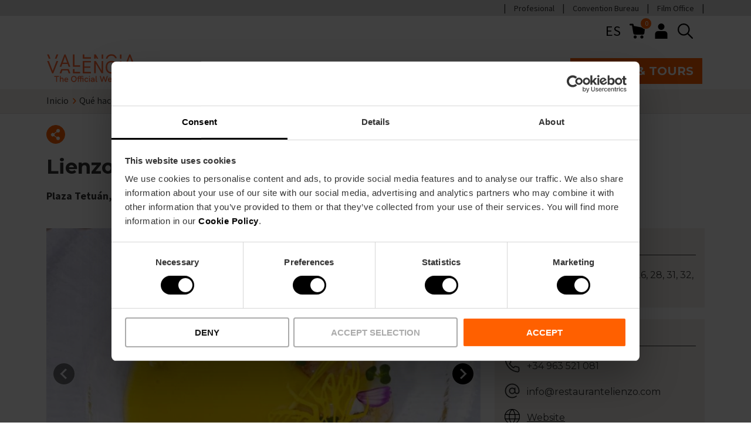

--- FILE ---
content_type: text/html; charset=UTF-8
request_url: https://www.visitvalencia.com/que-hacer-valencia/gastronomia/restaurantes-valencia/lienzo-bib-gourmand-michelin-1-sol-repsol
body_size: 55491
content:
<!DOCTYPE html>
<html lang="es-es" dir="ltr" prefix="content: https://purl.org/rss/1.0/modules/content/  dc: https://purl.org/dc/terms/  foaf: https://xmlns.com/foaf/0.1/  og: https://ogp.me/ns#  rdfs: https://www.w3.org/2000/01/rdf-schema#  schema: https://schema.org/  sioc: https://rdfs.org/sioc/ns#  sioct: https://rdfs.org/sioc/types#  skos: https://www.w3.org/2004/02/skos/core#  xsd: https://www.w3.org/2001/XMLSchema# ">
  <head>
    <!-- DataLayer -->
    <script type="text/javascript" id="datalayer-script" data-cookieconsent="ignore">
      window.dataLayer = window.dataLayer || [];
      function gtag() {
        dataLayer.push(arguments);
      }
      gtag("consent", "default", {
        ad_personalization: "denied",
        ad_storage: "denied",
        ad_user_data: "denied",
        analytics_storage: "denied",
        functionality_storage: "granted",
        personalization_storage: "denied",
        security_storage: "granted",
        wait_for_update: 500,
      });
      gtag("set", "ads_data_redaction", true);
      gtag("set", "url_passthrough", true);
    </script>
    <!-- End DataLayer -->
    <!-- Google Tag Manager -->
    <script id="gtm-script">(function(w,d,s,l,i){w[l]=w[l]||[];w[l].push({'gtm.start':
          new Date().getTime(),event:'gtm.js'});var f=d.getElementsByTagName(s)[0],
        j=d.createElement(s),dl=l!='dataLayer'?'&l='+l:'';j.async=true;j.src=
        'https://www.googletagmanager.com/gtm.js?id='+i+dl;f.parentNode.insertBefore(j,f);
      })(window,document,'script','dataLayer','GTM-T828D84');</script>
    <!-- End Google Tag Manager -->
    <!-- Cookiebot script -->
    <script id="Cookiebot" src="https://consent.cookiebot.com/uc.js"
            data-cbid="6ca852f5-2952-4343-b3ed-b4f7678e15f5"
            data-blockingmode="auto"
            type="text/javascript"
            async>
    </script>

    <meta name='robots' content='index, follow, max-image-preview:large, max-snippet:-1, max-video-preview:-1' />
    <meta charset="utf-8" />
<meta name="description" content="Disfruta de la gastronomía en València. Encuentra aquí el Restaurante Gourmet que buscas. Restaurante Lienzo." />
<link rel="canonical" href="https://www.visitvalencia.com/que-hacer-valencia/gastronomia/restaurantes-valencia/lienzo-bib-gourmand-michelin-1-sol-repsol" />
<link rel="apple-touch-icon" href="/themes/custom/vv/apple-touch-icon-60x60.png" />
<link rel="apple-touch-icon" sizes="72x72" href="/themes/custom/vv/apple-touch-icon-72x72.png" />
<link rel="apple-touch-icon" sizes="76x76" href="/themes/custom/vv/apple-touch-icon-76x76.png" />
<link rel="apple-touch-icon" sizes="114x114" href="/themes/custom/vv/apple-touch-icon-114x114.png" />
<link rel="apple-touch-icon" sizes="120x120" href="/themes/custom/vv/apple-touch-icon-120x120.png" />
<link rel="apple-touch-icon" sizes="144x144" href="/themes/custom/vv/apple-touch-icon-144x144.png" />
<link rel="apple-touch-icon" sizes="152x152" href="/themes/custom/vv/apple-touch-icon-152x152.png" />
<link rel="apple-touch-icon" sizes="180x180" href="/themes/custom/vv/apple-touch-icon-180x180.png" />
<meta property="og:site_name" content="Visit Valencia" />
<meta property="og:type" content="Tourist resource associated" />
<meta property="og:url" content="https://www.visitvalencia.com/que-hacer-valencia/gastronomia/restaurantes-valencia/lienzo-bib-gourmand-michelin-1-sol-repsol" />
<meta property="og:title" content="Lienzo Restaurante" />
<meta property="og:description" content="La cocina de Lienzo quiere expresar el Mediterráneo en cada plato, respetando las temporadas y el" />
<meta name="Generator" content="Drupal 10 (https://www.drupal.org); Commerce 2" />
<meta name="MobileOptimized" content="width" />
<meta name="HandheldFriendly" content="true" />
<meta name="viewport" content="width=device-width, initial-scale=1.0" />
<meta name="google-site-verification" content="R6ZDT2ldRojYeKAYYhyqW5E0W0znxAx2_BEGLfpyFWI" />
<link rel="icon" href="/themes/custom/vv/favicon.ico" type="image/vnd.microsoft.icon" />
<link rel="alternate" hreflang="es-es" href="https://www.visitvalencia.com/que-hacer-valencia/gastronomia/restaurantes-valencia/lienzo-bib-gourmand-michelin-1-sol-repsol" />
<link rel="alternate" hreflang="en-gb" href="https://www.visitvalencia.com/en/what-to-do-valencia/gastronomy/where-to-eat-restaurant-valencia/lienzo-bib-gourmand-michelin-1-sol-repsol" />
<link rel="alternate" hreflang="nl-nl" href="https://www.visitvalencia.com/nl/wat-te-doen/gastronomie-in-valencia/waar-eten/lienzo-bib-gourmand-michelin-1-sol-repsol" />
<link rel="alternate" hreflang="fr-fr" href="https://www.visitvalencia.com/fr/que-faire-valencia/gastronomie/que-manger-a-valencia/lienzo-bib-gourmand-michelin-1-sol-repsol" />
<link rel="alternate" hreflang="de-de" href="https://www.visitvalencia.com/de/was-machen-in-valencia/essen-und-trinken/beste-restaurants/lienzo-bib-gourmand-michelin-1-sol-repsol" />
<link rel="alternate" hreflang="it-it" href="https://www.visitvalencia.com/it/cosa-fare-valencia/gastronomia-valenciana/dove-mangiare-a-valencia/lienzo-bib-gourmand-michelin-1-sol-repsol" />
<link rel="alternate" hreflang="ca-es" href="https://www.visitvalencia.com/va/que-fer-valencia/gastronomia/on-menjar-restaurants-valencia/lienzo-bib-gourmand-michelin-1-sol-repsol" />

    <title>Lienzo | Restaurante Gourmet en Valencia</title>
    <link rel="preconnect" href="https://fonts.gstatic.com/" crossorigin>
    <link
      href="https://fonts.googleapis.com/css2?family=Montserrat:wght@400;600;700&family=Source+Sans+Pro:wght@400;700&display=swap"
      rel="preload"
              as="style"
        onload="this.onload=null;this.rel='stylesheet'"
          />
    <link rel="stylesheet" media="all" href="/sites/default/files/css/css_4wfKdk-kreFTgl_SqygVHKmyJMRQROA8O8AnWGLC3HI.css?delta=0&amp;language=es-es&amp;theme=vv&amp;include=[base64]" />
<link rel="stylesheet" media="all" href="/sites/default/files/css/css_BEvpgfknc_YhAfZekjQe_VQ4raobuN1VCMP_72fDrvQ.css?delta=1&amp;language=es-es&amp;theme=vv&amp;include=[base64]" />

    <script type="application/json" data-drupal-selector="drupal-settings-json">{"path":{"baseUrl":"\/","pathPrefix":"","currentPath":"node\/85839","currentPathIsAdmin":false,"isFront":false,"currentLanguage":"es-es"},"pluralDelimiter":"\u0003","suppressDeprecationErrors":true,"gtag":{"tagId":"","consentMode":false,"otherIds":[],"events":[],"additionalConfigInfo":[]},"ajaxPageState":{"libraries":"[base64]","theme":"vv","theme_token":null},"ajaxTrustedUrl":{"\/search\/content":true},"gtm":{"tagIds":["GTM-T828D84"],"settings":{"data_layer":"dataLayer","include_classes":false,"allowlist_classes":"","blocklist_classes":"","include_environment":false,"environment_id":"","environment_token":""}},"vv_components":{"markers":[{"lat":39.4749,"lng":-0.369502}]},"user":{"uid":0,"permissionsHash":"2e19ec38e4701b8b5d2027aa9d0186fc350d8d4d38802365ea194ec9d08d1510"}}</script>
<script src="/sites/default/files/js/js_Fsp2223YCRvULqr_qd9NwYt9MxghhUz78F19B8dLA6o.js?scope=header&amp;delta=0&amp;language=es-es&amp;theme=vv&amp;include=eJxdzUsOwzAIBNALxfGRIoKR4wYbhD9tb9842XUzDNJDjOFR5ExUlzF8ZNmBlygSmbYG0ccr_vcVXvCZvKqlRrNl0DlShkguAjPZ9xaCCdjVA-x2lROes6ho1-cyFZep9AUlZzKkDcGan7HtLBdHMfLBugKv0JtcUJmexwmluIMgkLlgokHe5Qd44lDg"></script>
<script src="/modules/contrib/google_tag/js/gtag.js?t9ixxi"></script>

    <!-- Start of HubSpot Embed Code -->
    <script type="text/javascript" id="hs-script-loader" async defer src="https://js.hs-scripts.com/5897040.js"></script>
    <!-- End of HubSpot Embed Code -->
  </head>
  <body>
        <a href="#main-content" class="visually-hidden focusable skip-to-main-content">
      Skip to main content
    </a>
    <noscript><iframe src="https://www.googletagmanager.com/ns.html?id=GTM-T828D84"
                  height="0" width="0" style="display:none;visibility:hidden"></iframe></noscript>

      <div class="dialog-off-canvas-main-canvas" data-off-canvas-main-canvas>
    



      
  
<header  class="header">
  <div  class="header__domains">
    <div  class="header__domains__inner container">
          <nav aria-labelledby="block-preheadermenu-menu" id="block-preheadermenu">
            
  <h2 class="visually-hidden" id="block-preheadermenu-menu">Pre header menu</h2>
  

        



    
                          
        
<ul  class="inline-menu">
                      

<li  class="inline-menu__item">
          
<a
   class="inline-menu__link"
    href="https://fundacion.visitvalencia.com/profesional">
          Profesional</a>
          </li>
                    

<li  class="inline-menu__item">
          
<a
   class="inline-menu__link"
    href="https://www.valenciaconventionbureau.com/">
          Convention Bureau</a>
          </li>
                    

<li  class="inline-menu__item">
          
<a
   class="inline-menu__link"
    href="https://www.valenciafilmoffice.org/">
          Film Office</a>
          </li>
              </ul>
  

  </nav>

    
    
    
      </div>
  </div>
  <div  class="header__inner container">
        <div  class="header__pre">
      <div  class="header__pre__tools">
            



<div  id="block-languageswitchercontent" role="navigation" class="icon-header-dropdown icon-header-dropdown--language js-icon-header-dropdown language-switcher-language-url">
    <div  class="icon-header-dropdown__heading">
        <button class="button--icon" aria-expanded="false">
      ES
      <span class="visually-hidden">Language selector</span>
    </button>
    </div>
    <div  class="icon-header-dropdown__content">
        <ul><li data-drupal-link-system-path="node/85839" class="es-es is-active" aria-current="page"><a href="/que-hacer-valencia/gastronomia/restaurantes-valencia/lienzo-bib-gourmand-michelin-1-sol-repsol" translate="no" hreflang="es-es" data-drupal-link-system-path="node/85839" class="is-active" aria-current="page">es</a></li><li data-drupal-link-system-path="node/85839" class="en-gb is-active" aria-current="page"><a href="/en/what-to-do-valencia/gastronomy/where-to-eat-restaurant-valencia/lienzo-bib-gourmand-michelin-1-sol-repsol" translate="no" hreflang="en-gb" data-drupal-link-system-path="node/85839">en</a></li><li data-drupal-link-system-path="node/85839" class="nl-nl is-active" aria-current="page"><a href="/nl/wat-te-doen/gastronomie-in-valencia/waar-eten/lienzo-bib-gourmand-michelin-1-sol-repsol" translate="no" hreflang="nl-nl" data-drupal-link-system-path="node/85839">nl</a></li><li data-drupal-link-system-path="node/85839" class="fr-fr is-active" aria-current="page"><a href="/fr/que-faire-valencia/gastronomie/que-manger-a-valencia/lienzo-bib-gourmand-michelin-1-sol-repsol" translate="no" hreflang="fr-fr" data-drupal-link-system-path="node/85839">fr</a></li><li data-drupal-link-system-path="node/85839" class="de-de is-active" aria-current="page"><a href="/de/was-machen-in-valencia/essen-und-trinken/beste-restaurants/lienzo-bib-gourmand-michelin-1-sol-repsol" translate="no" hreflang="de-de" data-drupal-link-system-path="node/85839">de</a></li><li data-drupal-link-system-path="node/85839" class="it-it is-active" aria-current="page"><a href="/it/cosa-fare-valencia/gastronomia-valenciana/dove-mangiare-a-valencia/lienzo-bib-gourmand-michelin-1-sol-repsol" translate="no" hreflang="it-it" data-drupal-link-system-path="node/85839">it</a></li><li data-drupal-link-system-path="node/85839" class="ca-es is-active" aria-current="page"><a href="/va/que-fer-valencia/gastronomia/on-menjar-restaurants-valencia/lienzo-bib-gourmand-michelin-1-sol-repsol" translate="no" hreflang="ca-es" data-drupal-link-system-path="node/85839">va</a></li></ul>
    </div>
</div>

    <div  id="block-vv-shopping-cart" class="block">
  
    
      


<div class="cart--cart-block">
  <div class="cart-block--summary">
    <a class="cart-block--link__expand" href="/cart">
      <img src="/themes/custom/vv/images/icons/shopping-cart.svg" alt="shopping cart" class="cart-block--summary__icon" width="20px" height="20px">
      <span class="cart-block--summary__count">0</span>
    </a>
  </div>
  </div>

  </div>

    <nav class="block-vv-account-menu" >
            
  <h2  class="visually-hidden">User account menu</h2>
  

        



<div  class="icon-header-dropdown js-icon-header-dropdown">
    <div  class="icon-header-dropdown__heading">
          <button class="button--icon" aria-expanded="false">
        
  


  
  <svg  class="icon icon--"

    
    
    
      >
            <use xlink:href="/themes/custom/vv/dist/icons.svg#header-user"></use>
  </svg>
        <span class="visually-hidden">User menu</span>
      </button>
      </div>
    <div  class="icon-header-dropdown__content">
        



    
                          
        
<ul  class="menu">
                      

<li  class="menu__item">
          
<a
   class="menu__link"
    href="/user/login">
          Iniciar sesión</a>
          </li>
              </ul>
  
    </div>
</div>

  </nav>

    
        
  <div  class="views-exposed-form header-search" data-drupal-selector="views-exposed-form-search-content-page-1" id="block-exposedformsearch-contentpage-1">
    <div  data-drupal-selector="views-exposed-form-search-content-page-1" class="search-block__icon views-exposed-form header-search">
      
  


  
  <svg  class="icon icon-- header-search"

    
          aria-labelledby="title-search"
    
    
      >
          <title id="title-search">Search button</title>
            <use xlink:href="/themes/custom/vv/dist/icons.svg#search"></use>
  </svg>
    </div>
    <div  class="search-block__inner">
              <form action="/search/content" method="get" id="views-exposed-form-search-content-page-1" accept-charset="UTF-8">
  







<div class="form-element">
  
  
  
  
  
  
  
  
  
  
  
  
  
  
  
        <div class="js-form-item form-item js-form-type-textfield form-item-keywords js-form-item-keywords form-no-label">
      <label for="edit-keywords" class="visually-hidden form-item__label">Buscar</label>
        <input placeholder="Inspírate: actividades, eventos, València Tourist Card" data-drupal-selector="edit-keywords" class="form-autocomplete form-text form-item__textfield" data-autocomplete-path="/search-autocomplete/content" type="text" id="edit-keywords" name="keywords" value="" maxlength="128" />

    
  
    </div>
</div>
<div data-drupal-selector="edit-actions" class="form-actions js-form-wrapper form-wrapper" id="edit-actions"><button  data-drupal-selector="edit-submit-search-content" type="submit" id="edit-submit-search-content" value="Enviar" class="button js-form-submit form-submit">Enviar</button>
</div>


</form>

            <div  class="search-block__inner__title container">
        
<p  class="paragraph h4">
      Buscar
  </p>
        
  


  
  <svg  class="icon icon--"

    
          aria-labelledby="title-close"
    
    
          tabindex="0"
      >
          <title id="title-close">Close</title>
            <use xlink:href="/themes/custom/vv/dist/icons.svg#close"></use>
  </svg>
      </div>
    </div>
  </div>

              <button  class="header____mobile-menu-expander button--icon">
          <span class="visually-hidden">Mobile menu expander</span>
          
  


  
  <svg  class="icon icon--"

    
    
    
      >
            <use xlink:href="/themes/custom/vv/dist/icons.svg#burger-menu"></use>
  </svg>
          
  


  
  <svg  class="icon icon-- visually-hidden"

    
    
    
      >
            <use xlink:href="/themes/custom/vv/dist/icons.svg#burger-menu-close"></use>
  </svg>
        </button>
      </div>
    </div>
        <div  class="header__primary">
      <div  class="header__branding">
                  
<a
   class="logo-link"
    href="/">
                        

  
<img
   class="logo__image"
      src="/themes/custom/vv/images/logo-visitvalencia_com.svg"
      alt="Visit Valesadncia Web Oficial"
            width="170"
        height="61"
  />
            </a>
              </div>
      <div  class="header__menu">
            <nav role="navigation" aria-labelledby="block-vv-main-menu-menu" id="block-vv-main-menu">
            
  <h2 class="visually-hidden" id="block-vv-main-menu-menu">Main navigation</h2>
  

        

<nav>
  <div id="main-nav-header" class="main-nav">
    <p class="h2">Explore Valencia</p>
    



    
                
        
<ul  data-region="header" class="main-menu main-menu--header">
                        

<li  class="main-menu__item main-menu__item--with-sub">
          
<a
   class="main-menu__link main-menu__link--with-sub"
    href="/planifica-tu-viaje-a-valencia">
          Prepara tu viaje</a>
          <span role="button" class="expand-sub">
        <span></span>
        <span></span>
      </span>
                    
                                      
            
<ul  class="main-menu main-menu--header main-menu--sub main-menu--sub-1">
            <p class="h2">Prepara tu viaje</p>
          <li class="main-menu__item main-menu__item__back">
            <a href="/" class="main-menu__item_back"><span class="back-lines"><span></span><span></span></span> Volver</a>
          </li>
                          

<li  class="main-menu__item main-menu__item--sub main-menu__item--sub-1">
          
<a
   class="main-menu__link main-menu__link--sub main-menu__link--sub-1"
    href="/planifica-tu-viaje-a-valencia/informacion-turistica-valencia">
          Información práctica</a>
          </li>
                          

<li  class="main-menu__item main-menu__item--sub main-menu__item--sub-1">
          
<a
   class="main-menu__link main-menu__link--sub main-menu__link--sub-1"
    href="/planifica-tu-viaje-a-valencia/como-llegar">
          Cómo llegar</a>
          </li>
                          

<li  class="main-menu__item main-menu__item--sub main-menu__item--sub-1">
          
<a
   class="main-menu__link main-menu__link--sub main-menu__link--sub-1"
    href="/planifica-tu-viaje-a-valencia/como-moverse">
          Cómo moverse</a>
          </li>
                          

<li  class="main-menu__item main-menu__item--sub main-menu__item--sub-1">
          
<a
   class="main-menu__link main-menu__link--sub main-menu__link--sub-1"
    href="/planifica-tu-viaje-a-valencia/alojamiento-valencia">
          Dónde alojarse</a>
          </li>
                          

<li  class="main-menu__item main-menu__item--sub main-menu__item--sub-1">
          
<a
   class="main-menu__link main-menu__link--sub main-menu__link--sub-1"
    href="/planifica-tu-viaje-a-valencia/oficinas-de-turismo-valencia">
          Oficinas de turismo</a>
          </li>
                            

<li  class="main-menu__item main-menu__item--sub main-menu__item--sub-1 main-menu__item--with-sub">
          
<a
   class="main-menu__link main-menu__link--sub main-menu__link--sub-1 main-menu__link--with-sub"
    href="/valencia-tourist-card">
          Valencia Tourist Card</a>
          <span role="button" class="expand-sub">
        <span></span>
        <span></span>
      </span>
                    
                                      
            
<ul  class="main-menu main-menu--header main-menu--sub main-menu--sub-1 main-menu--sub-2">
            <p class="h2">Valencia Tourist Card</p>
          <li class="main-menu__item main-menu__item__back">
            <a href="/" class="main-menu__item_back"><span class="back-lines"><span></span><span></span></span> Volver</a>
          </li>
                          

<li  class="main-menu__item main-menu__item--sub main-menu__item--sub-2">
              <div class="main-menu__link__image">
          <div>
  
      
      <svg xmlns="http://www.w3.org/2000/svg" data-name="Capa 1" viewBox="0 0 595.28 595.28"><title>Conexiones Aéreas</title>
  <path d="M585.25,216.79c-9.91-35.26-65.38-34.14-109.87-22.48-46.15,12-78.16,20.65-89.12,23.63L231.92,103.22A61.12,61.12,0,0,0,178.1,94L169,96.92a18.88,18.88,0,0,0-11.57,28.15L235,258.35,131.06,286.51a33.14,33.14,0,0,1-27.74-3.86L51,249.55a28.77,28.77,0,0,0-25.28-3.47l-3.51,1.17a19.11,19.11,0,0,0-9.91,29.34l52.57,72.52a92.31,92.31,0,0,0,74.59,37.95,90.3,90.3,0,0,0,23.66-3.14c.89-.23,34.45-8.95,81.35-21.25l-38.22,116a19.15,19.15,0,0,0,12,24.25,18.89,18.89,0,0,0,6.1,1,20,20,0,0,0,4.53-.53l7.08-1.77a72.48,72.48,0,0,0,40-24.93L397.13,322.27c40.26-10.78,77.87-21,105.19-28.67,50.85-14,70.85-33.44,78.66-47.29C586.47,236.59,588,226.38,585.25,216.79ZM262.13,465.6a54.84,54.84,0,0,1-30.34,18.77l-7.15,1.78a1.35,1.35,0,0,1-.77,0,1.45,1.45,0,0,1-.87-1.88l41.83-126.93c32-8.4,68.23-18,103.84-27.45Zm303.44-228c-5.05,8.94-20.59,25.88-68,38.93-99.7,28.06-336.57,89.62-339,90.27a74.43,74.43,0,0,1-79.37-28.09l-52.49-72.4a1.42,1.42,0,0,1,.33-2,1.81,1.81,0,0,1,.4-.19l.25-.09,3.6-1.19a11.06,11.06,0,0,1,3.5-.57,11.63,11.63,0,0,1,6.53,2.06l52.52,33.2A50.57,50.57,0,0,0,136,303.51l114.78-31.09a8.85,8.85,0,0,0,5.34-13L172.5,115.87a1.18,1.18,0,0,1,.36-1.63l-4.75-7.46,5.61,7.18,9.6-3a43.32,43.32,0,0,1,38.08,6.5L379.16,234.71a8.84,8.84,0,0,0,7.61,1.43c.35-.1,35.76-9.79,93.08-24.71,54.72-14.35,84.16-4.8,88.37,10.15C569.61,226.54,568.7,232.09,565.57,237.62Z" fill="currentColor" stroke="none"></path>
  <path d="M176.59,313.52a8.85,8.85,0,1,0-17.07,4.66l1.81,6.65a8.85,8.85,0,1,0,17.07-4.66Z" fill="currentColor" stroke="none"></path>
  <path d="M469.07,234.74a8.85,8.85,0,1,0-16.95,5.08l1.81,6a8.85,8.85,0,0,0,8.47,6.31,8.66,8.66,0,0,0,2.55-.38,8.83,8.83,0,0,0,5.93-11Z" fill="currentColor" stroke="none"></path>
  <path d="M420,247A8.85,8.85,0,0,0,403.32,253l2.42,6.64a8.85,8.85,0,0,0,8.32,5.83,8.68,8.68,0,0,0,3-.54,8.84,8.84,0,0,0,5.29-11.33Z" fill="currentColor" stroke="none"></path>
  <path d="M371.82,260.94a8.85,8.85,0,1,0-17.07,4.66l1.81,6.64a8.84,8.84,0,0,0,8.53,6.52,8.54,8.54,0,0,0,2.33-.31,8.83,8.83,0,0,0,6.21-10.86Z" fill="currentColor" stroke="none"></path>
  <path d="M322.8,274a8.85,8.85,0,0,0-16.95,5.09l1.81,6a8.86,8.86,0,0,0,8.47,6.31,9,9,0,0,0,2.55-.38,8.84,8.84,0,0,0,5.93-11Z" fill="currentColor" stroke="none"></path>
  <path d="M225.55,300.23a8.85,8.85,0,0,0-17.08,4.65l1.82,6.65a8.84,8.84,0,0,0,8.53,6.52,8.94,8.94,0,0,0,2.33-.31,8.84,8.84,0,0,0,6.21-10.86Z" fill="currentColor" stroke="none"></path>
  <path d="M273.84,287.32a8.85,8.85,0,0,0-16.95,5.08l1.81,6.05a8.86,8.86,0,0,0,8.47,6.31,8.55,8.55,0,0,0,2.54-.38,8.83,8.83,0,0,0,5.94-11Z" fill="currentColor" stroke="none"></path>
</svg>
  
  </div>

        </div>
      <div class="main-menu__links">
        
<a
   class="main-menu__link main-menu__link--sub main-menu__link--sub-2"
    href="/planifica-tu-viaje-a-valencia/como-llegar/aeropuerto">
          Aeropuerto</a>
              </div>
      </li>
                          

<li  class="main-menu__item main-menu__item--sub main-menu__item--sub-2">
              <div class="main-menu__link__image">
          <div>
  
      
      <svg xmlns="http://www.w3.org/2000/svg" data-name="Capa 1" viewBox="0 0 595.28 595.28"><title>Hoteles</title>
  <path d="M559.1,411.05,506.63,298.56a8.2,8.2,0,0,0,.71-.85,8.86,8.86,0,0,0,.47-8.54l-36.43-75.46a8.71,8.71,0,0,0-3.64-3.81V143.67a71.68,71.68,0,0,0-71.57-71.82H198.07a71.81,71.81,0,0,0-71.68,71.8v66.54a8.73,8.73,0,0,0-3.12,3.52L86.84,289.17a8.81,8.81,0,0,0,.47,8.54c.1.16.26.29.37.45L35,411.05a8.79,8.79,0,0,0-1.8,5.29v42.35a27.5,27.5,0,0,0,27.44,27.37H65.5v12.59a26.29,26.29,0,0,0,26,25.92h29.14a25.4,25.4,0,0,0,24.45-26V486.06H448.52v12.59a26.28,26.28,0,0,0,26,25.92h29.13a25.4,25.4,0,0,0,24.46-26V486.06h5.41a27.48,27.48,0,0,0,27.37-27.56V416.34A8.78,8.78,0,0,0,559.1,411.05ZM56.17,407.51l49.28-105.67H488.67L538,407.51Zm340-318a54,54,0,0,1,53.93,54.14v65.07h-12V179.83a30.05,30.05,0,0,0-29-30.94l-75.47,0A30.94,30.94,0,0,0,303,179.56v29.16H290.64V179.83a30.07,30.07,0,0,0-29-30.94l-75.47,0a30.94,30.94,0,0,0-30.63,30.69v29.16H144.05V143.44a54.09,54.09,0,0,1,54-53.93H396.15Zm24.26,119.21H320.63V179.61a13.19,13.19,0,0,1,13-13.08H408.4a12.47,12.47,0,0,1,12,13Zm-147.43,0H173.19V179.61a13.19,13.19,0,0,1,13-13.08H261a12.48,12.48,0,0,1,12,13ZM136.76,226.38H457.89l27.9,57.8H108.86ZM91.58,506.91a8.52,8.52,0,0,1-8.42-8.34V486.06h44.27v12.83a7.73,7.73,0,0,1-7.53,8Zm383,0a8.52,8.52,0,0,1-8.42-8.34V486.06h44.27v12.83a7.73,7.73,0,0,1-7.53,8Zm65.78-41.41a9.75,9.75,0,0,1-6.9,2.9H60.76a9.82,9.82,0,0,1-9.86-9.9V425.7H543.23v32.83A9.78,9.78,0,0,1,540.38,465.5Z" fill="currentColor" stroke="none"></path>
</svg>
  
  </div>

        </div>
      <div class="main-menu__links">
        
<a
   class="main-menu__link main-menu__link--sub main-menu__link--sub-2"
    href="/planifica-tu-viaje-a-valencia/alojamiento-valencia">
          Hoteles</a>
              </div>
      </li>
                          

<li  class="main-menu__item main-menu__item--sub main-menu__item--sub-2">
              <div class="main-menu__link__image">
          <div>
  
      
      <svg xmlns="http://www.w3.org/2000/svg" data-name="Capa 1" viewBox="0 0 595.28 595.28"><title>El Tiempo</title>
  <path d="M474.94,274.61A111.76,111.76,0,0,0,258.62,227.3,106.21,106.21,0,0,0,165,301.19a114.85,114.85,0,0,0-22.45-2.3,106.36,106.36,0,1,0,0,212.71H354a106.2,106.2,0,0,0,87.82-166A110.92,110.92,0,0,0,474.94,274.61ZM302.28,194.47A94.07,94.07,0,0,1,430.65,331.78a106.08,106.08,0,0,0-63.79-32.29,106.32,106.32,0,0,0-89.31-71.79A93.91,93.91,0,0,1,302.28,194.47ZM354,493.9H142.52a88.66,88.66,0,0,1,0-177.32,96.12,96.12,0,0,1,26.32,3.77,8.84,8.84,0,0,0,11.08-6.57,88.46,88.46,0,0,1,171.68-3.73,8.86,8.86,0,0,0,8,6.52A88.76,88.76,0,0,1,354,493.9Z" fill="currentColor" stroke="none"></path>
  <path d="M363.19,127.22a8.85,8.85,0,0,0,8.84-8.85V75.77a8.85,8.85,0,0,0-17.69,0v42.6A8.85,8.85,0,0,0,363.19,127.22Z" fill="currentColor" stroke="none"></path>
  <path d="M467.88,170.84a8.85,8.85,0,0,0,6.25-2.59L504.41,138a8.85,8.85,0,0,0-12.51-12.52l-30.28,30.28a8.85,8.85,0,0,0,6.26,15.11Z" fill="currentColor" stroke="none"></path>
  <path d="M554.09,252.18H511a8.85,8.85,0,0,0,0,17.7h43.11a8.85,8.85,0,1,0,0-17.7Z" fill="currentColor" stroke="none"></path>
  <path d="M520.55,376.73,487.2,350.55a8.85,8.85,0,0,0-10.93,13.92l33.36,26.17a8.75,8.75,0,0,0,5.45,1.89,8.84,8.84,0,0,0,5.47-15.8Z" fill="currentColor" stroke="none"></path>
  <path d="M252.75,168.25a8.85,8.85,0,1,0,12.52-12.52L235,125.45A8.85,8.85,0,0,0,222.47,138Z" fill="currentColor" stroke="none"></path>
</svg>
  
  </div>

        </div>
      <div class="main-menu__links">
        
<a
   class="main-menu__link main-menu__link--sub main-menu__link--sub-2"
    href="/planifica-tu-viaje-a-valencia/temperatura">
          El tiempo</a>
              </div>
      </li>
                          

<li  class="main-menu__item main-menu__item--sub main-menu__item--sub-2">
              <div class="main-menu__link__image">
          <div>
  
      
      <svg xmlns="http://www.w3.org/2000/svg" data-name="Capa 1" viewBox="0 0 595.28 595.28"><title>Cruceros</title>
  <path d="M517.62,340.85l-51.26-31V213.19a8.85,8.85,0,0,0-8.85-8.85H434.69V170.49a8.85,8.85,0,0,0-8.85-8.85H390.59V129.35a8.85,8.85,0,0,0-8.85-8.85H328.89V41.2A8.85,8.85,0,0,0,320,32.36H275.23a8.85,8.85,0,0,0-8.85,8.84v79.3H213.53a8.85,8.85,0,0,0-8.85,8.85v32.29H169.44a8.85,8.85,0,0,0-8.85,8.85v33.85H137.76a8.85,8.85,0,0,0-8.85,8.85v96.66l-51.25,31a8.82,8.82,0,0,0-3.91,10l56.73,193.93c-9.35-1-14.93-4.15-21.13-7.7-2.66-1.54-5.42-3.12-8.57-4.59a8.85,8.85,0,1,0-7.51,16c2.59,1.21,4.93,2.57,7.28,3.92,8.54,4.89,18.22,10.44,36.73,10.44s28.19-5.55,36.73-10.45c7.57-4.34,14.11-8.09,27.91-8.09s20.35,3.75,27.93,8.09c8.54,4.9,18.21,10.45,36.73,10.45s28.2-5.55,36.74-10.45c7.58-4.34,14.13-8.09,27.94-8.09s20.35,3.75,27.92,8.09c8.54,4.9,18.21,10.45,36.73,10.45s28.21-5.55,36.76-10.44c7.58-4.35,14.13-8.1,27.95-8.1s20.37,3.76,28,8.11c1.82,1,3.65,2.09,5.57,3.09a8.85,8.85,0,0,0,8.2-15.68c-1.71-.89-3.34-1.83-5-2.77-7-4-14.78-8.37-27.44-9.87L521.53,350.9A8.84,8.84,0,0,0,517.62,340.85Zm-69-41.7L321.15,222H448.66ZM284.08,50.05h27.11V120.5H284.08Zm-61.7,88.15H372.89v23.44H222.38Zm-44.09,41.13H417v25H178.29ZM146.61,222H274.12L146.61,299.15Zm92,315.09c-8.54-4.9-18.21-10.45-36.73-10.45s-28.19,5.55-36.72,10.44c-5.1,2.93-9.79,5.56-16.5,7L92.64,352.47,288.79,233.85V540.27c-5.66,2.86-11.92,5-22.21,5C252.77,545.22,246.23,541.47,238.65,537.13Zm212.86-9.89c-12.79,1.47-20.64,5.87-27.65,9.88-7.58,4.35-14.13,8.1-27.95,8.1s-20.35-3.75-27.92-8.09c-8.54-4.9-18.21-10.45-36.73-10.45-10.75,0-18.48,1.89-24.78,4.42V233.85L502.64,352.47Z" fill="currentColor" stroke="none"></path>
  <path d="M255.44,282.13a10.6,10.6,0,1,0,10.6,10.6A10.6,10.6,0,0,0,255.44,282.13Z" fill="currentColor" stroke="none"></path>
  <path d="M338.69,303.33a10.6,10.6,0,1,0-10.6-10.6A10.61,10.61,0,0,0,338.69,303.33Z" fill="currentColor" stroke="none"></path>
</svg>
  
  </div>

        </div>
      <div class="main-menu__links">
        
<a
   class="main-menu__link main-menu__link--sub main-menu__link--sub-2"
    href="/planifica-tu-viaje-a-valencia/como-llegar/cruceros-desde-valencia">
          Cruceros</a>
              </div>
      </li>
                  </ul>
      
          </li>
                          

<li  class="main-menu__item main-menu__item--sub main-menu__item--sub-1">
          
<a
   class="main-menu__link main-menu__link--sub main-menu__link--sub-1"
    href="/turismo-sostenible">
          Turismo sostenible</a>
          </li>
                          

<li  class="main-menu__item main-menu__item--sub main-menu__item--sub-1">
          
<a
   class="main-menu__link main-menu__link--sub main-menu__link--sub-1"
    href="/valencia-accesible">
          Valencia accesible</a>
          </li>
                  </ul>
      
          </li>
                      

<li  class="main-menu__item main-menu__item--with-sub">
          
<a
   class="main-menu__link main-menu__link--with-sub"
    href="/que-ver-valencia">
          Qué ver</a>
          <span role="button" class="expand-sub">
        <span></span>
        <span></span>
      </span>
                    
                                      
            
<ul  class="main-menu main-menu--header main-menu--sub main-menu--sub-1">
            <p class="h2">Qué ver</p>
          <li class="main-menu__item main-menu__item__back">
            <a href="/" class="main-menu__item_back"><span class="back-lines"><span></span><span></span></span> Volver</a>
          </li>
                            

<li  class="main-menu__item main-menu__item--sub main-menu__item--sub-1 main-menu__item--with-sub">
          
<a
   class="main-menu__link main-menu__link--sub main-menu__link--sub-1 main-menu__link--with-sub"
    href="/que-ver-valencia/que-visitar-en-valencia">
          Qué visitar</a>
          <span role="button" class="expand-sub">
        <span></span>
        <span></span>
      </span>
                    
                                      
            
<ul  class="main-menu main-menu--header main-menu--sub main-menu--sub-1 main-menu--sub-2">
            <p class="h2">Qué visitar</p>
          <li class="main-menu__item main-menu__item__back">
            <a href="/" class="main-menu__item_back"><span class="back-lines"><span></span><span></span></span> Volver</a>
          </li>
                          

<li  class="main-menu__item main-menu__item--sub main-menu__item--sub-2">
              <div class="main-menu__link__image">
          <div>
  
      
      <svg xmlns="http://www.w3.org/2000/svg" data-name="Capa 1" viewBox="0 0 595.28 595.28"><title>Playas de Valencia</title>
  <path d="M280.62,199.35A174.5,174.5,0,0,0,74.46,322.83a8.85,8.85,0,0,0,12.36,10.35c10.86-5.22,31.12-5.64,51.61-1.08,20,4.46,38,13.27,45.87,22.44a8.84,8.84,0,0,0,10.37,2.31c9.39-4.25,25.39-5.09,42.35-2.46l-38.55,173c-8.19,1.56-13.67,4.64-18.62,7.48-6,3.46-10.78,6.18-21.24,6.18s-15.22-2.72-21.25-6.18c-7-4-14.87-8.52-30.06-8.52s-23.08,4.53-30,8.52c-6,3.46-10.79,6.18-21.26,6.18a8.85,8.85,0,1,0,0,17.7c15.19,0,23.09-4.53,30.06-8.52,6-3.46,10.78-6.18,21.25-6.18s15.23,2.72,21.26,6.18c7,4,14.87,8.52,30.05,8.52s23.07-4.53,30-8.52c6-3.46,10.78-6.18,21.24-6.18s15.22,2.72,21.24,6.18c7,4,14.87,8.52,30.05,8.52s23.07-4.53,30-8.53c6-3.45,10.77-6.17,21.23-6.17s15.21,2.72,21.23,6.17c7,4,14.86,8.53,30,8.53s23.08-4.53,30-8.53c1.48-.84,2.94-1.69,4.51-2.48a8.85,8.85,0,0,0-8-15.79c-1.84.93-3.57,1.93-5.31,2.92-6,3.46-10.78,6.18-21.24,6.18s-15.21-2.72-21.23-6.18c-7-4-14.85-8.52-30-8.52s-23.07,4.53-30,8.52c-6,3.46-10.78,6.18-21.24,6.18s-15.22-2.72-21.24-6.18c-5.83-3.34-12.36-7-23.19-8.14l37.54-168.49c16.45,4.82,30.59,12.37,37.3,20.2A8.83,8.83,0,0,0,302,380.75c11-5,31-5.31,51.05-.84,20.49,4.56,38.66,13.54,46.27,22.88a8.86,8.86,0,0,0,6.86,3.25,9.22,9.22,0,0,0,2.26-.29,8.88,8.88,0,0,0,6.47-7.09A174.5,174.5,0,0,0,280.62,199.35ZM142.28,314.83c-16.53-3.68-32.49-4.52-45.64-2.6a156.84,156.84,0,0,1,159.88-98.75A174.31,174.31,0,0,0,187,317.89c-1,4.6-1.82,9.25-2.47,13.91C173.42,324.5,158.67,318.48,142.28,314.83Zm107.29,23.9c-17.4-3.88-34.22-4.53-47.79-2.17.62-5,1.39-9.93,2.48-14.83A156.7,156.7,0,0,1,275.62,222a156.69,156.69,0,0,1,22.29,120.57c-1.09,4.89-2.5,9.73-4.05,14.51C282.56,349.19,267,342.62,249.57,338.73Zm149.71,40.92c-11.09-7.32-25.9-13.34-42.42-17a143.71,143.71,0,0,0-31-3.59,101.59,101.59,0,0,0-14.32,1c1.38-4.49,2.63-9,3.64-13.59A174.25,174.25,0,0,0,296.66,222.6,156.73,156.73,0,0,1,399.28,379.65Z" fill="currentColor" stroke="none"></path>
  <path d="M456.89,102.22A43.79,43.79,0,1,0,500.68,146,43.83,43.83,0,0,0,456.89,102.22Zm0,69.89A26.1,26.1,0,1,1,483,146,26.13,26.13,0,0,1,456.89,172.11Z" fill="currentColor" stroke="none"></path>
  <path d="M456.83,85.27a8.85,8.85,0,0,0,8.85-8.85V35.73a8.85,8.85,0,0,0-17.7,0V76.42A8.86,8.86,0,0,0,456.83,85.27Z" fill="currentColor" stroke="none"></path>
  <path d="M457.19,206.74a8.86,8.86,0,0,0-8.85,8.85v40.7a8.85,8.85,0,0,0,17.7,0v-40.7A8.85,8.85,0,0,0,457.19,206.74Z" fill="currentColor" stroke="none"></path>
  <path d="M401.31,103.3a8.85,8.85,0,0,0,12.51-12.51L394.29,71.26a8.85,8.85,0,1,0-12.51,12.52Z" fill="currentColor" stroke="none"></path>
  <path d="M512.48,189A8.85,8.85,0,1,0,500,201.46L519.5,221A8.85,8.85,0,1,0,532,208.48Z" fill="currentColor" stroke="none"></path>
  <path d="M567.17,137.1H526.48a8.85,8.85,0,1,0,0,17.69h40.69a8.85,8.85,0,1,0,0-17.69Z" fill="currentColor" stroke="none"></path>
  <path d="M346.61,155.15h40.7a8.85,8.85,0,1,0,0-17.7h-40.7a8.85,8.85,0,0,0,0,17.7Z" fill="currentColor" stroke="none"></path>
  <path d="M506,105.64a8.81,8.81,0,0,0,6.26-2.59l19.53-19.53A8.85,8.85,0,0,0,519.24,71L499.72,90.54a8.85,8.85,0,0,0,6.25,15.1Z" fill="currentColor" stroke="none"></path>
  <path d="M382,208.73a8.85,8.85,0,1,0,12.51,12.51l19.53-19.52a8.85,8.85,0,1,0-12.51-12.52Z" fill="currentColor" stroke="none"></path>
</svg>
  
  </div>

        </div>
      <div class="main-menu__links">
        
<a
   class="main-menu__link main-menu__link--sub main-menu__link--sub-2"
    href="/que-ver-valencia/playas-de-valencia">
          Playas</a>
              </div>
      </li>
                          

<li  class="main-menu__item main-menu__item--sub main-menu__item--sub-2">
              <div class="main-menu__link__image">
          <div>
  
      
      <svg xmlns="http://www.w3.org/2000/svg" data-name="Capa 1" viewBox="0 0 595.28 595.28"><title>Parques y Jardines de Valencia</title>
  <path d="M515.76,522.84H472.25v-92c36.44-5,64.77-39.42,64.77-81.15,0-36.19-21.92-67.93-52.4-78.24a71.28,71.28,0,0,0-29.43-103c.06-1,.09-2,.09-2.95a51.36,51.36,0,0,0-36.74-49.06,67.22,67.22,0,0,0-134,.89,51.39,51.39,0,0,0-33.85,48.17c0,.27,0,.54,0,.81A376.51,376.51,0,0,0,230.87,121c-20.06-38.07-41.74-58.19-62.69-58.19S125.56,82.9,105.49,121c-16.74,31.77-31.32,74.1-39.89,115.62-.93,3.5-22.54,86.31,13.08,138.29,18.86,27.53,49.73,46.32,79.39,49.15v98.81H103.75a8.85,8.85,0,0,0,0,17.7h412a8.85,8.85,0,0,0,0-17.7ZM359.64,340.05a63.8,63.8,0,0,0,29.85,8.21c0,.47-.06.93-.06,1.4,0,41.87,28.51,76.43,65.12,81.21v92H359.64Zm159.68,9.61c0,31.84-20.42,58.26-47.07,63.23V395.11L493,374.35a8.85,8.85,0,0,0-12.51-12.51l-8.24,8.24V351.47a8.85,8.85,0,0,0-17.7,0V413c-26.81-4.79-47.42-31.3-47.42-63.29,0-1.16.1-2.29.15-3.44a64.53,64.53,0,0,0,46.43-48.11,71.65,71.65,0,0,0,18.16-11.8C499,291.11,519.32,318.22,519.32,349.66ZM262.79,181.44a8.86,8.86,0,0,0,6.12-10,32.62,32.62,0,0,1-.57-6,33.59,33.59,0,0,1,26.72-32.81,8.84,8.84,0,0,0,7.07-9L302,122a49.51,49.51,0,1,1,99,.28l-.06,1a8.85,8.85,0,0,0,7.65,9.06,33.55,33.55,0,0,1,28.94,33.13,34.2,34.2,0,0,1-.68,6.75,8.83,8.83,0,0,0,5.69,10.09,53.75,53.75,0,0,1,.26,101.16,8.86,8.86,0,0,0-5.74,7.11,46.62,46.62,0,0,1-46,40.09,46.12,46.12,0,0,1-31.48-12.36V279.83l31.25-31.24a8.85,8.85,0,0,0-12.51-12.51l-18.74,18.73V212.53a8.85,8.85,0,1,0-17.69,0v28.14l-17.22-17.22A8.85,8.85,0,1,0,312.22,236L342,265.7v54.79a46.26,46.26,0,0,1-64.58-6.67c3.25-38-5.5-73-6.54-77a506.32,506.32,0,0,0-14.13-53.08A54.13,54.13,0,0,1,262.79,181.44ZM93.27,364.88C62.28,319.65,82.5,242,82.82,240.67c17.62-85.34,57.51-160.2,85.36-160.2s67.75,74.86,85.37,160.2c0,.16.07.33.11.5.21.78,20.43,78.48-10.57,123.71-18.43,26.9-45.61,39.89-67.32,41.64V328.83l30.74-30.75A8.85,8.85,0,0,0,194,285.57L175.77,303.8V276.68a8.85,8.85,0,0,0-17.7,0v54.4l-15.7-15.71a8.85,8.85,0,0,0-12.52,12.51l28.22,28.22v50.12C137,403.62,111,390.72,93.27,364.88Zm82.5,59.35c30.34-2,62.53-21,81.92-49.35,8.26-12.05,13.41-25.75,16.49-39.74A63.9,63.9,0,0,0,342,341.41V522.84H175.77Z" fill="currentColor" stroke="none"></path>
</svg>
  
  </div>

        </div>
      <div class="main-menu__links">
        
<a
   class="main-menu__link main-menu__link--sub main-menu__link--sub-2"
    href="/que-ver-valencia/jardines-del-turia">
          Jardín del Turia</a>
              </div>
      </li>
                          

<li  class="main-menu__item main-menu__item--sub main-menu__item--sub-2">
              <div class="main-menu__link__image">
          <div>
  
      
      <svg xmlns="http://www.w3.org/2000/svg" data-name="Capa 1" viewBox="0 0 595.28 595.28"><title>Albufera de Valencia</title>
  <path d="M478,449.65a8.83,8.83,0,0,0,7.76-4.6c42.71-77.93,76.09-166.95,102-272.14a8.85,8.85,0,0,0-11.42-10.51c-63.6,21.47-125.3,52-182.41,89.52L269.75,68.77a8.84,8.84,0,0,0-14.64,0L95.73,303.82a8.85,8.85,0,0,0,14.65,9.94l20.36-30v86.85H106.17a129.08,129.08,0,0,0,.5-33.83,8.85,8.85,0,0,0-17.57,2.11,111.76,111.76,0,0,1-.8,31.72H84.21A129.88,129.88,0,0,0,29.08,269.5,8.85,8.85,0,1,0,18.93,284a112.12,112.12,0,0,1,47.58,86.58H61.24A101,101,0,0,0,26.92,316.7a8.85,8.85,0,0,0-11.13,13.76,83.32,83.32,0,0,1,27.14,40.12H37.52a8.85,8.85,0,0,0,0,17.7H235c-13.67,15.3-26.68,31-38.85,47.2a8.84,8.84,0,0,0,7.06,14.17H346.05v15.62H203.19a8.85,8.85,0,0,0-7.54,13.47c10.48,17.11,25.19,34.62,43.73,52a8.88,8.88,0,0,0,6.06,2.4H474.18A8.85,8.85,0,0,0,480,531c19.69-17.22,34.56-34.93,44.19-52.66a8.84,8.84,0,0,0-7.77-13.07H363.75V449.65Zm-7.13,65.85H249A265.19,265.19,0,0,1,219.88,483H500.47A197.61,197.61,0,0,1,470.83,515.5ZM472.7,432H363.75V294.68c62.05-46.3,131-84.07,202.81-110.11C542.11,279.31,511.32,360.45,472.7,432ZM148.43,257.63l114-168.13L379.28,261.84q-14.65,10.08-28.85,20.76a8.25,8.25,0,0,0-1.68,1.25c-3.66,2.77-7.33,5.53-10.94,8.36V281.1a8.84,8.84,0,0,0-8.85-8.84H288.42a8.84,8.84,0,0,0-8.85,8.84v39.5a8.85,8.85,0,0,0,8.85,8.85h5.1q-22,19.86-42.22,41.13h-8.52V281.1a8.84,8.84,0,0,0-8.85-8.84H193.38a8.84,8.84,0,0,0-8.84,8.84v89.48H148.43Zm165.38,54.13H297.27V290h22.84v16.48C318,308.19,315.91,310,313.81,311.76Zm-88.72,58.82H202.23V290h22.86ZM221.23,432A761.48,761.48,0,0,1,333.71,318.08a8.54,8.54,0,0,0,1.53-1.22c3.56-2.91,7.2-5.74,10.81-8.59V432Z" fill="currentColor" stroke="none"></path>
  <path d="M248,234.69h29.9a8.84,8.84,0,0,0,8.84-8.85V187a8.85,8.85,0,0,0-8.84-8.85H248a8.85,8.85,0,0,0-8.85,8.85v38.81A8.85,8.85,0,0,0,248,234.69Zm8.85-38.81H269V217h-12.2Z" fill="currentColor" stroke="none"></path>
  <path d="M51.22,131.57a9.62,9.62,0,0,0,1.68.15,8.85,8.85,0,0,0,8.68-7.18,29.49,29.49,0,0,1,52.13-12.72c.12.15.26.26.39.4a8.8,8.8,0,0,0,6.74,4.38c.3,0,.61.05.91.05a8.86,8.86,0,0,0,8.79-8,29.5,29.5,0,0,1,52-15.85,8.84,8.84,0,1,0,13.6-11.31,47,47,0,0,0-78.7,9.78,47.2,47.2,0,0,0-73.28,29.89A8.86,8.86,0,0,0,51.22,131.57Z" fill="currentColor" stroke="none"></path>
</svg>
  
  </div>

        </div>
      <div class="main-menu__links">
        
<a
   class="main-menu__link main-menu__link--sub main-menu__link--sub-2"
    href="/que-ver-valencia/albufera-valencia">
          L&#039; Albufera</a>
              </div>
      </li>
                          

<li  class="main-menu__item main-menu__item--sub main-menu__item--sub-2">
              <div class="main-menu__link__image">
          <div>
  
      
      <svg xmlns="http://www.w3.org/2000/svg" data-name="Capa 1" viewBox="0 0 595.28 595.28"><title>Centro Histórico de Valencia</title>
  <path d="M561.7,507.46H543.12V168.92l20.45-20.45a8.84,8.84,0,0,0,2.59-6.24V79.6a8.84,8.84,0,0,0-8.84-8.84H389.08a8.84,8.84,0,0,0-8.84,8.84v62.63a8.8,8.8,0,0,0,2.59,6.24l20.73,20.74v26H191.09v-26l20.73-20.73a8.8,8.8,0,0,0,2.59-6.24V79.6a8.84,8.84,0,0,0-8.84-8.84H37.33a8.84,8.84,0,0,0-8.84,8.84v62.63a8.84,8.84,0,0,0,2.59,6.24l20.45,20.45V507.46H33a8.84,8.84,0,1,0,0,17.68H561.7a8.84,8.84,0,0,0,0-17.68Zm-163.78-419H422.3v20a8.84,8.84,0,0,0,17.68,0v-20h24.38v20a8.84,8.84,0,0,0,17.68,0v-20h24.38v20a8.84,8.84,0,0,0,17.68,0v-20h24.38v50.13l-16.37,16.37H414.29l-16.37-16.37ZM342.57,407.1H324.19v-50a45.13,45.13,0,0,1,18.38,36.32Zm-36.05,0H288.14v-58a44.83,44.83,0,0,1,9.19-.95,45.69,45.69,0,0,1,9.19.94Zm-36.06,0H252.08V393.41a45.15,45.15,0,0,1,18.38-36.32Zm-18.38,17.68h18.38v6.85a8.84,8.84,0,1,0,17.68,0v-6.85h18.38v6.85a8.84,8.84,0,1,0,17.67,0v-6.85h18.38v82.68H252.08Zm108.17-31.37a62.93,62.93,0,1,0-125.85,0v114H191.09V268.05H403.56V507.46H360.25ZM211.77,212.86v18.72a8.84,8.84,0,1,0,17.68,0V212.86h20.68v18.72a8.84,8.84,0,1,0,17.68,0V212.86h20.68v18.72a8.84,8.84,0,1,0,17.67,0V212.86h20.69v18.72a8.84,8.84,0,0,0,17.68,0V212.86H365.2v18.72a8.84,8.84,0,1,0,17.68,0V212.86h20.68v37.51H191.09V212.86ZM46.17,88.44H70.56v20a8.84,8.84,0,1,0,17.67,0v-20h24.39v20a8.84,8.84,0,1,0,17.68,0v-20h24.38v20a8.84,8.84,0,1,0,17.68,0v-20h24.37v50.13l-16.37,16.37H62.54L46.17,138.57Zm23,84.18H173.42V507.46H69.21Zm352,334.84V172.62h104.2V507.46Z" fill="currentColor" stroke="none"></path>
</svg>
  
  </div>

        </div>
      <div class="main-menu__links">
        
<a
   class="main-menu__link main-menu__link--sub main-menu__link--sub-2"
    href="/que-ver-valencia/centro-historico/barrio-del-carmen">
          Centro histórico</a>
              </div>
      </li>
                          

<li  class="main-menu__item main-menu__item--sub main-menu__item--sub-2">
              <div class="main-menu__link__image">
          <div>
  
      
      <svg xmlns="http://www.w3.org/2000/svg" data-name="Capa 1" viewBox="0 0 595.28 595.28"><title>Ciudad de las Artes y las Ciencias de Valencia</title>
  <path d="M403.7,456.83c-.18-.09-.27-.09-.45-.18h-.36L367.26,441l-5-18.17a51.52,51.52,0,0,0-2.07-5.94H368A7.46,7.46,0,0,0,369.51,402a4.37,4.37,0,0,0-1.53,0H352.34A73.77,73.77,0,0,0,332.28,383a61.38,61.38,0,0,0-33.74-10.08,59.47,59.47,0,0,0-48.68,24.48,4.78,4.78,0,0,0-.81,2.16,3.63,3.63,0,0,0,2.7,3.5,3.77,3.77,0,0,0-2.7,3.43,2.93,2.93,0,0,0,.36,1.53,75,75,0,0,0,28.52,26.64v15.65a7.83,7.83,0,0,0,15.66.05V440.9a77.27,77.27,0,0,0,19.79,2.52h5.13a77.84,77.84,0,0,1,29.6,5.85l5.68,2.43,10.89,39.6a7.76,7.76,0,0,0,9.45,5.31,7.29,7.29,0,0,0,5.7-8.6l0-.13a.31.31,0,0,0-.09-.26l-7.65-27.9,24.83,10.43a7.83,7.83,0,0,0,10.34-3.68A7.3,7.3,0,0,0,403.7,456.83ZM278.5,406.62a7.83,7.83,0,1,1,7.83-7.83h0a7.84,7.84,0,0,1-7.8,7.83Z" fill="currentColor" stroke="none"></path>
  <path d="M406.4,314.85c-20.84,0-39.79-8.28-58.13-16.31-17.48-7.64-34-14.86-51.2-14.86s-33.74,7.23-51.2,14.87c-18.93,8.29-38.52,16.91-60.18,16.26-19.22-.54-36.49-8.24-53.19-15.7-15.43-6.88-30-13.39-45.34-14.15A23.47,23.47,0,0,1,74,281.9a8.62,8.62,0,0,1-1.53-1.08,23,23,0,0,1-6.34-9.46c-1.45-3.39-6.89-16.22-14-32.88C38.94,207.38,20.08,162.9,11,141.74A19.54,19.54,0,0,1,8.56,133a8.84,8.84,0,0,1,0-1.36A12.95,12.95,0,0,1,26,121c2.75,1.06,82.18,59.88,111.08,81.33l3.12-11.27q11.85-42.87,23.68-85.55c1-3.63,3.73-13.12,12.91-15.47,8.24-2.27,14.94,3.55,17.8,6l103.45,91.18q51.66-45.43,103.37-90.76c2.46-2.24,9.34-8.5,18.11-6.15,9.23,2.29,11.91,11.91,12.92,15.53q13.48,48.39,26.9,96.86l106.45-78.49c5.33-4.11,11.61-4.65,16.24-1.27,1.79,1.31,7.27,6.36,3.14,16.44q-28.07,66-55.79,132a22.59,22.59,0,0,1-6.36,9.52,8.66,8.66,0,0,1-1.67,1.17A24.35,24.35,0,0,1,508,285c-15.68.43-30.62,7.11-46.43,14.17-16.61,7.43-33.78,15.11-52.85,15.69C408,314.84,407.18,314.85,406.4,314.85ZM297.07,266c20.92,0,39.92,8.3,58.29,16.34,18,7.88,35.08,15.22,52.85,14.8,15.57-.48,30.44-7.13,46.17-14.16,16.85-7.54,34.29-15.33,53.71-15.72.32,0,.65,0,1,0a7.1,7.1,0,0,0,2.91-.35,4.72,4.72,0,0,0,.75-1.44c.08-.23.16-.46.26-.68Q537.3,207,561.82,149.19q-51.47,37.91-102.29,75.42a8.84,8.84,0,0,1-13.78-4.77q-15.12-54.66-30.33-109.21c-.27-1-.5-1.68-.7-2.22-.4.31-.89.72-1.48,1.27q-54.84,48.06-109.33,96a8.84,8.84,0,0,1-11.7,0L183,109.39c-.54-.47-1-.85-1.37-1.14-.19.52-.41,1.19-.65,2-7.88,28.35-15.77,56.91-23.66,85.48l-6.56,23.7a8.85,8.85,0,0,1-13.8,4.75c-3.69-2.74-73.47-54.37-104.35-77,9.94,23.27,24.86,58.46,35.85,84.37,7.28,17.19,12.84,30.29,14,33.1.11.25.19.49.28.74a5,5,0,0,0,.81,1.5,6.2,6.2,0,0,0,2.7.37,10.85,10.85,0,0,1,1.14,0c18.88.79,35.87,8.37,52.3,15.7,15.83,7.06,30.77,13.73,46.48,14.18,17.67.29,34.64-6.93,52.58-14.79C257.13,274.3,276.11,266,297.07,266Z" fill="currentColor" stroke="none"></path>
  <path d="M405.88,368.56c-29.52,0-45-8.9-58.73-16.75C334.23,344.4,322,337.4,297.21,337.4s-37,7-49.95,14.41c-13.7,7.85-29.22,16.75-58.75,16.75s-45-8.9-58.74-16.75c-12.92-7.41-25.12-14.41-49.93-14.41-29.29,0-43.82,9.65-56.63,18.15a8.85,8.85,0,1,1-9.79-14.74c14.16-9.4,31.79-21.1,66.42-21.1,29.52,0,45,8.9,58.74,16.75,12.92,7.41,25.12,14.41,49.93,14.41s37-7,50-14.41c13.7-7.85,29.22-16.75,58.75-16.75s45.05,8.9,58.74,16.75c12.92,7.41,25.12,14.41,49.93,14.41s37.05-7,50-14.41c13.7-7.85,29.23-16.75,58.78-16.75s45.07,8.9,58.78,16.75c2.81,1.62,5.62,3.23,8.56,4.77a8.85,8.85,0,0,1-8.2,15.68c-3.15-1.64-6.16-3.37-9.16-5.09-12.94-7.42-25.15-14.42-50-14.42s-37.05,7-50,14.41C451,359.66,435.43,368.56,405.88,368.56Z" fill="currentColor" stroke="none"></path>
</svg>
  
  </div>

        </div>
      <div class="main-menu__links">
        
<a
   class="main-menu__link main-menu__link--sub main-menu__link--sub-2"
    href="/que-ver-valencia/ciudad-de-las-artes-y-de-las-ciencias-y-pla-del-real/ciudad-de-las-artes-y-de-las-ciencias">
          Ciutat de les Arts</a>
              </div>
      </li>
                          

<li  class="main-menu__item main-menu__item--sub main-menu__item--sub-2">
              <div class="main-menu__link__image">
          <div>
  
      
      <svg xmlns="http://www.w3.org/2000/svg" width="103.082" height="92.25" viewBox="0 0 103.082 92.25"><title>Bioparc valencia</title>
  <g data-name="Grupo 290" transform="translate(0.5 0.5)">
    <path data-name="Trazado 844" d="M51.319,0h-.555C20.892.123,0,17.744,0,42.832c0,25.4,20.706,35.179,44.653,46.474l2.407,1.142a9.548,9.548,0,0,0,3.981.8h0a9.181,9.181,0,0,0,3.981-.8l2.407-1.142c23.977-11.294,44.653-21.046,44.653-46.474C102.082,17.744,81.221.123,51.319,0Zm5.4,87.825-2.407,1.142a7.834,7.834,0,0,1-3.271.617,8.246,8.246,0,0,1-3.271-.617l-2.407-1.142C21.91,76.777,1.636,67.211,1.636,42.832c0-24.132,20.213-41.073,49.158-41.2h.555c28.884.123,49.1,17.065,49.1,41.2C100.446,67.211,80.2,76.777,56.719,87.825Z" stroke="currentColor" stroke-width="1"></path>
    <path data-name="Trazado 845" d="M122.494,73.3c-2.654,0-3.827,2.222-4.876,4.166-.741,1.389-1.45,2.716-2.53,3.024-.093.031-7.591,2.191-12.745,2.253C97.19,82.681,89.691,80.521,89.6,80.49c-1.08-.309-1.79-1.636-2.53-3.024-1.049-1.944-2.191-4.166-4.876-4.166A7.985,7.985,0,0,0,78.86,88.544,9.64,9.64,0,0,1,84.846,97.4v10.276c0,5.246,8.61,13.331,14.01,13.331h.031a20.877,20.877,0,0,0,3.487.339,21.2,21.2,0,0,0,3.487-.339h.031c5.4,0,14.01-8.085,14.01-13.331V97.4a9.608,9.608,0,0,1,5.987-8.857A7.985,7.985,0,0,0,122.494,73.3Zm2.685,13.763A11.285,11.285,0,0,0,118.2,97.432v10.276c0,3.919-7.622,11.726-12.529,11.726a21.844,21.844,0,0,1-2.777.309v-4.351a2.568,2.568,0,0,0,.8-.525l4.6-4.6a2.254,2.254,0,0,0,0-3.209l-1.543-1.543a6.6,6.6,0,0,0-4.382-1.913,6.4,6.4,0,0,0-4.382,1.913l-1.543,1.543a2.254,2.254,0,0,0,0,3.209l4.6,4.6a2.568,2.568,0,0,0,.8.525v4.351a17.386,17.386,0,0,1-2.777-.309c-4.907,0-12.529-7.776-12.529-11.726V97.432a11.238,11.238,0,0,0-6.974-10.369,6.362,6.362,0,0,1,2.685-12.128c1.574,0,2.345,1.234,3.425,3.3.864,1.636,1.759,3.333,3.518,3.827.309.093,7.838,2.253,13.208,2.314,5.369-.062,12.868-2.222,13.208-2.314,1.759-.494,2.654-2.191,3.518-3.827,1.08-2.068,1.852-3.3,3.425-3.3a6.348,6.348,0,0,1,6.357,6.357A6.577,6.577,0,0,1,125.179,87.063Z" transform="translate(-51.303 -50.68)" stroke="currentColor" stroke-width="1"></path>
  </g>
</svg>
  
  </div>

        </div>
      <div class="main-menu__links">
        
<a
   class="main-menu__link main-menu__link--sub main-menu__link--sub-2"
    href="/que-ver-valencia/bioparc-parque-cabecera-y-palacio-congresos/bioparc-valencia">
          Bioparc</a>
              </div>
      </li>
                  </ul>
      
          </li>
                          

<li  class="main-menu__item main-menu__item--sub main-menu__item--sub-1">
          
<a
   class="main-menu__link main-menu__link--sub main-menu__link--sub-1"
    href="/que-ver-valencia/valencia-en-tres-dias">
          València en 3 días</a>
          </li>
                          

<li  class="main-menu__item main-menu__item--sub main-menu__item--sub-1">
          
<a
   class="main-menu__link main-menu__link--sub main-menu__link--sub-1"
    href="/que-ver-valencia/museos-y-monumentos">
          Museos y monumentos</a>
          </li>
                          

<li  class="main-menu__item main-menu__item--sub main-menu__item--sub-1">
          
<a
   class="main-menu__link main-menu__link--sub main-menu__link--sub-1"
    href="/que-ver-valencia/zonas-turisticas-valencia">
          Zonas y barrios</a>
          </li>
                          

<li  class="main-menu__item main-menu__item--sub main-menu__item--sub-1">
          
<a
   class="main-menu__link main-menu__link--sub main-menu__link--sub-1"
    href="/planifica-tu-viaje-a-valencia/planos-y-guias-turisticas-valencia/folletos-turisticos">
          Mapas y guía turísticas</a>
          </li>
                          

<li  class="main-menu__item main-menu__item--sub main-menu__item--sub-1">
          
<a
   class="main-menu__link main-menu__link--sub main-menu__link--sub-1"
    href="/que-hacer-valencia/rutas-por-la-ciudad">
          Rutas por la ciudad</a>
          </li>
                          

<li  class="main-menu__item main-menu__item--sub main-menu__item--sub-1">
          
<a
   class="main-menu__link main-menu__link--sub main-menu__link--sub-1"
    href="/que-hacer-valencia/valencia-con-ninos">
          En familia</a>
          </li>
                  </ul>
      
          </li>
                      

<li  class="main-menu__item main-menu__item--with-sub">
          
<a
   class="main-menu__link main-menu__link--with-sub"
    href="/agenda-valencia/agenda-mensual">
          Agenda</a>
          <span role="button" class="expand-sub">
        <span></span>
        <span></span>
      </span>
                    
                                      
            
<ul  class="main-menu main-menu--header main-menu--sub main-menu--sub-1">
            <p class="h2">Agenda</p>
          <li class="main-menu__item main-menu__item__back">
            <a href="/" class="main-menu__item_back"><span class="back-lines"><span></span><span></span></span> Volver</a>
          </li>
                          

<li  class="main-menu__item main-menu__item--sub main-menu__item--sub-1">
          
<a
   class="main-menu__link main-menu__link--sub main-menu__link--sub-1"
    href="/fallas">
          Fallas 2026</a>
          </li>
                          

<li  class="main-menu__item main-menu__item--sub main-menu__item--sub-1">
          
<a
   class="main-menu__link main-menu__link--sub main-menu__link--sub-1"
    href="/agenda-valencia">
          Agenda de eventos</a>
          </li>
                          

<li  class="main-menu__item main-menu__item--sub main-menu__item--sub-1">
          
<a
   class="main-menu__link main-menu__link--sub main-menu__link--sub-1"
    href="/agenda-valencia/que-hacer-hoy-en-valencia">
          Agenda fin de semana</a>
          </li>
                          

<li  class="main-menu__item main-menu__item--sub main-menu__item--sub-1">
          
<a
   class="main-menu__link main-menu__link--sub main-menu__link--sub-1"
    href="/agenda-valencia/musica">
          Conciertos y festivales de música</a>
          </li>
                          

<li  class="main-menu__item main-menu__item--sub main-menu__item--sub-1">
          
<a
   class="main-menu__link main-menu__link--sub main-menu__link--sub-1"
    href="/agenda-valencia/exposiciones-valencia">
          Exposiciones</a>
          </li>
                          

<li  class="main-menu__item main-menu__item--sub main-menu__item--sub-1">
          
<a
   class="main-menu__link main-menu__link--sub main-menu__link--sub-1"
    href="/santocaliz">
          Año Jubilar del santo Cáliz</a>
          </li>
                          

<li  class="main-menu__item main-menu__item--sub main-menu__item--sub-1">
          
<a
   class="main-menu__link main-menu__link--sub main-menu__link--sub-1"
    href="https://www.gaygamesvalencia2026.com">
          Gay Games XII València 2026</a>
          </li>
                          

<li  class="main-menu__item main-menu__item--sub main-menu__item--sub-1">
          
<a
   class="main-menu__link main-menu__link--sub main-menu__link--sub-1"
    href="/agenda-valencia/fiestas">
          Fiestas y tradiciones</a>
          </li>
                          

<li  class="main-menu__item main-menu__item--sub main-menu__item--sub-1">
          
<a
   class="main-menu__link main-menu__link--sub main-menu__link--sub-1"
      target="_blank"
    href="https://blog.visitvalencia.com/">
          Blog</a>
          </li>
                  </ul>
      
          </li>
                      

<li  class="main-menu__item main-menu__item--with-sub">
          
<a
   class="main-menu__link main-menu__link--with-sub"
    href="/que-hacer-valencia">
          Qué hacer</a>
          <span role="button" class="expand-sub">
        <span></span>
        <span></span>
      </span>
                    
                                      
            
<ul  class="main-menu main-menu--header main-menu--sub main-menu--sub-1">
            <p class="h2">Qué hacer</p>
          <li class="main-menu__item main-menu__item__back">
            <a href="/" class="main-menu__item_back"><span class="back-lines"><span></span><span></span></span> Volver</a>
          </li>
                          

<li  class="main-menu__item main-menu__item--sub main-menu__item--sub-1">
          
<a
   class="main-menu__link main-menu__link--sub main-menu__link--sub-1"
    href="/que-hacer-valencia/cultura-valenciana">
          Cultura</a>
          </li>
                          

<li  class="main-menu__item main-menu__item--sub main-menu__item--sub-1">
          
<a
   class="main-menu__link main-menu__link--sub main-menu__link--sub-1"
    href="/que-hacer-valencia/gastronomia">
          Gastronomía</a>
          </li>
                          

<li  class="main-menu__item main-menu__item--sub main-menu__item--sub-1">
          
<a
   class="main-menu__link main-menu__link--sub main-menu__link--sub-1"
    href="/que-hacer-valencia/de-compras-en-valencia">
          De compras</a>
          </li>
                          

<li  class="main-menu__item main-menu__item--sub main-menu__item--sub-1">
          
<a
   class="main-menu__link main-menu__link--sub main-menu__link--sub-1"
    href="/que-hacer-valencia/naturaleza-en-valencia">
          Naturaleza</a>
          </li>
                            

<li  class="main-menu__item main-menu__item--sub main-menu__item--sub-1 main-menu__item--with-sub">
          
<a
   class="main-menu__link main-menu__link--sub main-menu__link--sub-1 main-menu__link--with-sub"
    href="/que-hacer-valencia/ocio">
          Ocio</a>
          <span role="button" class="expand-sub">
        <span></span>
        <span></span>
      </span>
                    
                                      
            
<ul  class="main-menu main-menu--header main-menu--sub main-menu--sub-1 main-menu--sub-2">
            <p class="h2">Ocio</p>
          <li class="main-menu__item main-menu__item__back">
            <a href="/" class="main-menu__item_back"><span class="back-lines"><span></span><span></span></span> Volver</a>
          </li>
                          

<li  class="main-menu__item main-menu__item--sub main-menu__item--sub-2">
              <div class="main-menu__link__image">
          <div>
  
      
      <svg xmlns="http://www.w3.org/2000/svg" data-name="Capa 1" viewBox="0 0 595.28 595.28"><title>Restaurantes de València</title>
  <path d="M297.66,94.83c-111.83,0-202.81,91-202.81,202.81s91,202.8,202.81,202.8,202.81-91,202.81-202.81S409.48,94.83,297.66,94.83Zm0,387.91c-102.07,0-185.11-83-185.11-185.11s83-185.1,185.11-185.1,185.1,83,185.11,185.1S399.73,482.74,297.66,482.74Z" fill="currentColor" stroke="none"></path>
  <path d="M540.76,222.14H525.88C494.14,126.45,403.86,57.2,297.66,57.2s-196.5,69.25-228.23,165H54.55A50.82,50.82,0,0,0,3.79,272.91v49.44a50.82,50.82,0,0,0,50.76,50.76H69.42c31.74,95.71,122,165,228.24,165s196.5-69.27,228.23-165h14.87a50.84,50.84,0,0,0,50.73-50.77V272.9A50.83,50.83,0,0,0,540.76,222.14ZM54.55,355.41a33.1,33.1,0,0,1-33.06-33.06V272.91a33.11,33.11,0,0,1,33.06-33.07h9.74a239.68,239.68,0,0,0,0,115.57Zm243.11,165c-122.82,0-222.74-99.92-222.74-222.75S174.84,74.9,297.66,74.9s222.73,99.92,222.73,222.73S420.47,520.37,297.66,520.38Zm276.13-198a33.11,33.11,0,0,1-33,33.07H531a239.85,239.85,0,0,0,0-115.57h9.73a33.09,33.09,0,0,1,33,33.06Z" fill="currentColor" stroke="none"></path>
  <path d="M214.61,226.61a8.84,8.84,0,0,0-3.79-11.92L189,203.42a8.84,8.84,0,1,0-8.12,15.71l21.81,11.28a8.83,8.83,0,0,0,11.91-3.8Z" fill="currentColor" stroke="none"></path>
  <path d="M254.93,180.58a11,11,0,1,0-11-11A11,11,0,0,0,254.93,180.58Z" fill="currentColor" stroke="none"></path>
  <path d="M367.69,368.29l-23.93,5.51a8.85,8.85,0,0,0,2,17.48,8.57,8.57,0,0,0,2-.23l23.92-5.51a8.85,8.85,0,1,0-4-17.25Z" fill="currentColor" stroke="none"></path>
  <path d="M348.41,167.07a8.86,8.86,0,0,0-12.3-2.32l-20.27,13.84a8.85,8.85,0,1,0,10,14.62l20.28-13.84A8.84,8.84,0,0,0,348.41,167.07Z" fill="currentColor" stroke="none"></path>
  <path d="M304.39,321a8.85,8.85,0,0,0-16.74-5.74l-4.85,14.15a8.84,8.84,0,0,0,5.5,11.24,9,9,0,0,0,2.87.47,8.85,8.85,0,0,0,8.37-6Z" fill="currentColor" stroke="none"></path>
  <path d="M171.68,341.84l-13.85,5.63a8.84,8.84,0,1,0,6.65,16.39l13.86-5.63a8.85,8.85,0,1,0-6.66-16.39Z" fill="currentColor" stroke="none"></path>
  <path d="M439.84,286.34A8.86,8.86,0,0,0,429.21,293l-3.4,14.56a8.85,8.85,0,0,0,6.61,10.63,9.41,9.41,0,0,0,2,.23,8.86,8.86,0,0,0,8.61-6.84l3.4-14.56A8.86,8.86,0,0,0,439.84,286.34Z" fill="currentColor" stroke="none"></path>
  <path d="M291.41,245.17a11,11,0,1,0-11,11A11,11,0,0,0,291.41,245.17Z" fill="currentColor" stroke="none"></path>
  <path d="M310.2,423.18a11,11,0,1,0,11,11A11,11,0,0,0,310.2,423.18Z" fill="currentColor" stroke="none"></path>
  <path d="M255.92,375.14a8.23,8.23,0,0,0-11.65,0l-26.05,26a8.24,8.24,0,0,0,0,11.66l8.22,8.22a8.24,8.24,0,0,0,11.66,0l26-26.05a8.25,8.25,0,0,0,0-11.65Z" fill="currentColor" stroke="none"></path>
  <path d="M394.08,233.32l-36.33-6.08a8.24,8.24,0,0,0-9.49,6.77l-1.92,11.46a8.24,8.24,0,0,0,6.77,9.49l36.33,6.09a8.24,8.24,0,0,0,9.49-6.77l1.92-11.47A8.25,8.25,0,0,0,394.08,233.32Z" fill="currentColor" stroke="none"></path>
  <rect x="215.35" y="262.49" width="28.11" height="53.31" rx="8.24" transform="translate(-83.62 93.58) rotate(-19.58)" fill="currentColor" stroke="none"></rect>
  <path d="M353,327.33l14.92,1.06c.21,0,.42,0,.64,0a8.85,8.85,0,0,0,.61-17.67l-14.91-1.06A8.85,8.85,0,0,0,353,327.33Z" fill="currentColor" stroke="none"></path>
  <path d="M427.44,359.07a11,11,0,1,0,11,11A11,11,0,0,0,427.44,359.07Z" fill="currentColor" stroke="none"></path>
  <path d="M166.6,283a11,11,0,1,0-11,11A11,11,0,0,0,166.6,283Z" fill="currentColor" stroke="none"></path>
  <path d="M409.05,183.71,394.56,180a8.85,8.85,0,0,0-4.36,17.16l14.49,3.68a9.24,9.24,0,0,0,2.19.27,8.85,8.85,0,0,0,2.17-17.42Z" fill="currentColor" stroke="none"></path>
</svg>
  
  </div>

        </div>
      <div class="main-menu__links">
        
<a
   class="main-menu__link main-menu__link--sub main-menu__link--sub-2"
    href="/que-hacer-valencia/gastronomia/restaurantes-valencia">
          Restaurantes</a>
              </div>
      </li>
                          

<li  class="main-menu__item main-menu__item--sub main-menu__item--sub-2">
              <div class="main-menu__link__image">
          <div>
  
      
      <svg xmlns="http://www.w3.org/2000/svg" data-name="Capa 1" viewBox="0 0 595.28 595.28"><title>Shopping en Valencia</title>
  <path d="M512.11,154a7.81,7.81,0,0,0-.1-1c-.05-.28-.12-.54-.19-.81s-.16-.57-.26-.84-.23-.51-.35-.76-.27-.52-.43-.78-.31-.44-.47-.66-.37-.47-.58-.69a7.22,7.22,0,0,0-.64-.6c-.16-.14-.29-.29-.46-.42l-14.35-10.76V65.13c0-.07,0-.14,0-.21a8.6,8.6,0,0,0-.16-1.51c-.05-.27-.15-.51-.22-.76s-.16-.6-.28-.9a8.73,8.73,0,0,0-.62-1.17c-.07-.11-.11-.24-.19-.35v0a8.32,8.32,0,0,0-1.11-1.34,6.87,6.87,0,0,0-.66-.55c-.22-.18-.43-.38-.67-.54s-.54-.3-.82-.45-.45-.26-.69-.36a8.44,8.44,0,0,0-1.08-.34c-.19-.05-.37-.13-.56-.17a8.71,8.71,0,0,0-1.77-.17H109.84a9.35,9.35,0,0,0-1.75.17c-.22,0-.42.13-.64.2a7.21,7.21,0,0,0-1,.31c-.24.1-.46.24-.69.36s-.56.27-.83.45-.43.35-.65.53-.47.35-.68.56a8.81,8.81,0,0,0-1.1,1.34v0c-.08.12-.13.25-.2.37a7.46,7.46,0,0,0-.61,1.15,8,8,0,0,0-.29.91c-.07.25-.16.49-.22.74a8.81,8.81,0,0,0-.15,1.53c0,.07,0,.13,0,.2v71.59L86.65,147.48c-.17.13-.3.28-.46.42a7.22,7.22,0,0,0-.64.6,7.56,7.56,0,0,0-.58.69,7.24,7.24,0,0,0-.47.66,7.52,7.52,0,0,0-.43.79,6.41,6.41,0,0,0-.35.75c-.1.28-.18.56-.26.84a7.33,7.33,0,0,0-.19.81,7.81,7.81,0,0,0-.1,1c0,.19-.06.37-.06.56V530.14A8.86,8.86,0,0,0,92,539H503.32a8.86,8.86,0,0,0,8.85-8.85V154.56C512.17,154.37,512.12,154.19,512.11,154Zm-339.76-8.29v-44.8s0-.1,0-.15,0-.07,0-.1-.05-.27-.06-.41a9.93,9.93,0,0,0-.21-1.45c-.06-.22-.13-.42-.2-.64a9.59,9.59,0,0,0-.49-1.19c-.1-.21-.21-.41-.33-.61a10.1,10.1,0,0,0-.77-1.08c-.13-.15-.25-.31-.39-.46a8.82,8.82,0,0,0-1.47-1.26h0L139.07,74H456.21L426.87,93.55h0a8.82,8.82,0,0,0-1.47,1.26c-.14.15-.25.31-.38.46a9,9,0,0,0-.78,1.08c-.12.2-.23.4-.33.61a9.59,9.59,0,0,0-.49,1.19c-.06.22-.14.42-.19.64a8.75,8.75,0,0,0-.22,1.45c0,.14-.05.27-.06.41s0,.07,0,.1,0,.1,0,.15v44.8Zm-53.65,0v-.14l36-27v27.1Zm321.92-27.1,36,27v.14h-36Zm6.47-17.28,29.49-19.66v41.78ZM118.7,81.67l29.49,19.66L118.7,123.45ZM494.47,521.29H100.81V163.41H494.47Z" fill="currentColor" stroke="none"></path>
  <path d="M369.18,197.22a26.67,26.67,0,0,0-8.85,51.85v64.31a62.69,62.69,0,0,1-125.38,0V249.07a26.74,26.74,0,1,0-17.7,0v64.31a80.39,80.39,0,0,0,160.78,0V249.07a26.67,26.67,0,0,0-8.85-51.85ZM226.1,214.92a9,9,0,0,1,0,18.07h-.06a9,9,0,0,1,0-18.07ZM369.21,233h-.06a9,9,0,1,1,.06,0Z" fill="currentColor" stroke="none"></path>
</svg>
  
  </div>

        </div>
      <div class="main-menu__links">
        
<a
   class="main-menu__link main-menu__link--sub main-menu__link--sub-2"
    href="/que-hacer-valencia/de-compras-en-valencia/zonas-de-compras">
          Shopping</a>
              </div>
      </li>
                          

<li  class="main-menu__item main-menu__item--sub main-menu__item--sub-2">
              <div class="main-menu__link__image">
          <div>
  
      
      <svg xmlns="http://www.w3.org/2000/svg" data-name="Capa 1" viewBox="0 0 595.28 595.28"><title>Cultura en Valencia</title>
  <path d="M460.08,166.62H135.14a22.24,22.24,0,0,0-22.21,22.2V406.5a22.24,22.24,0,0,0,22.21,22.2H460.08a22.23,22.23,0,0,0,22.21-22.2V188.82A22.23,22.23,0,0,0,460.08,166.62ZM130.63,406.5V188.82a4.51,4.51,0,0,1,4.51-4.51H460.08a4.51,4.51,0,0,1,4.51,4.51V324l-46.83-65.56a17.26,17.26,0,0,0-28.56.68l-40.7,62.62L317.75,284.3a16.74,16.74,0,0,0-3.19-3,17.24,17.24,0,0,0-24.11,3.82L199,411H135.14A4.51,4.51,0,0,1,130.63,406.5ZM460.08,411H220.82l83.62-115,30.38,37a18,18,0,0,0,28.93-1.67l40-62.06,60.86,85.21V406.5A4.51,4.51,0,0,1,460.08,411Z" fill="currentColor" stroke="none"></path>
  <path d="M211.86,312a44.94,44.94,0,1,0-44.94-44.94A45,45,0,0,0,211.86,312Zm0-72.17a27.24,27.24,0,1,1-27.24,27.23A27.25,27.25,0,0,1,211.86,239.85Z" fill="currentColor" stroke="none"></path>
  <path d="M525.09,338.27A13.31,13.31,0,0,1,525,325a55.76,55.76,0,0,0,.38-54.06,15.32,15.32,0,0,1,.25-15.18,55.52,55.52,0,0,0-1.49-54.73,9.73,9.73,0,0,1,.3-10.81,54.6,54.6,0,0,0,6.4-39.31c-3.48-18.26-15-32.35-31.6-38.65-15.53-5.88-33-3.51-45.59,6.19a17.54,17.54,0,0,1-1.89,1.31,20.8,20.8,0,0,1-2.53-1.55,48.39,48.39,0,0,0-36.28-8.3,54,54,0,0,0-20.73,8.26,4.19,4.19,0,0,1-4.92-.23,48.09,48.09,0,0,0-55.34-.33,5.67,5.67,0,0,1-6.73,0,48.61,48.61,0,0,0-55.59.35,4.67,4.67,0,0,1-5.52,0,48.48,48.48,0,0,0-55.73-.13,5,5,0,0,1-5.88.07,48.88,48.88,0,0,0-58.07,1.65c-.23.18-.54.19-1.17-.18-1.11-.61-2.16-1.3-3.22-2l-1.28-.83A48.37,48.37,0,0,0,80.4,122a55.13,55.13,0,0,0-10,66.93c.1.17.2.34.31.5a11.83,11.83,0,0,1,0,12.83,54.27,54.27,0,0,0-1.05,53,16.91,16.91,0,0,1,0,16.74,53.9,53.9,0,0,0,.1,51.55,16.43,16.43,0,0,1-.11,16.35,54.68,54.68,0,0,0,1.26,53.52,11.07,11.07,0,0,1-.18,12.11,55,55,0,0,0-6.41,37.3c3.12,18.61,14.37,33.05,30.85,39.63,15.71,6.27,33.44,4.14,46.3-5.53,1.33-1,2-1.31,2-1.38a13.52,13.52,0,0,1,3.35,1.77,47.15,47.15,0,0,0,52.41,1.76l.55-.36a9.55,9.55,0,0,1,11.3.16,46.56,46.56,0,0,0,51.09-.6,8.23,8.23,0,0,1,10,.33,46.52,46.52,0,0,0,50.73.18c3.36-2.44,7.91-2.44,11.76.31a46.29,46.29,0,0,0,24.69,7.14,47.36,47.36,0,0,0,26.84-8.42,6.38,6.38,0,0,1,7.73,0c.22.17.45.33.68.48A49.57,49.57,0,0,0,449,477.2c1.75-1.22,2.53-1.54,2.52-1.61a10.05,10.05,0,0,1,2.53,1.42,44.74,44.74,0,0,0,28,8.86h.61c19.3,0,37-11.88,44.14-29.35a54.63,54.63,0,0,0-2.65-51.89,9.87,9.87,0,0,1,.13-10.79A55.72,55.72,0,0,0,525.09,338.27ZM509.17,414a37.17,37.17,0,0,1,1.49,35.39,30.36,30.36,0,0,1-28,18.79h-1a27.56,27.56,0,0,1-17.35-5.54c-9.2-6.37-16.35-6.35-25.44,0a31.84,31.84,0,0,1-34.67.87,23.91,23.91,0,0,0-28.49,0,28.73,28.73,0,0,1-31.28.93,27.61,27.61,0,0,0-16.12-5.2,26.33,26.33,0,0,0-15.43,4.9,28.52,28.52,0,0,1-30.66,0,25.48,25.48,0,0,0-30.28-.36,28.62,28.62,0,0,1-31.06.45,27.08,27.08,0,0,0-31.3,0,29.74,29.74,0,0,1-32.93-1.5c-8.59-5.53-15.92-7.43-26,.11-7.95,6-19.11,7.21-29.09,3.23-6.23-2.48-17.11-9.18-20-26.27a37.18,37.18,0,0,1,4.11-25.05,28.44,28.44,0,0,0,.1-30.59,36.66,36.66,0,0,1-.84-35.63A34,34,0,0,0,85.17,315a36.11,36.11,0,0,1-.08-34.39,34.49,34.49,0,0,0,0-33.87,36.28,36.28,0,0,1,.66-35.21A29.45,29.45,0,0,0,85.67,180a37.38,37.38,0,0,1,6.82-45.11,30.54,30.54,0,0,1,36.79-3.42l1.12.72c1.41.92,2.82,1.83,3.91,2.41a18.47,18.47,0,0,0,21.06-1.17,31.08,31.08,0,0,1,37-1.07,22.59,22.59,0,0,0,26.38-.19,30.64,30.64,0,0,1,35.1.15,22.28,22.28,0,0,0,26.13,0,30.76,30.76,0,0,1,35.11-.25,23.16,23.16,0,0,0,27.2-.1,30.19,30.19,0,0,1,34.57.22,21.78,21.78,0,0,0,25.24.66,36.25,36.25,0,0,1,13.86-5.52,30.93,30.93,0,0,1,23.18,5.38c8.18,5.59,15.27,7.5,25.34-.26,7.76-6,18.68-7.38,28.51-3.66,10.72,4.07,18.19,13.33,20.54,25.64a36.84,36.84,0,0,1-4.06,26.39,27.11,27.11,0,0,0-.31,29.56,37.53,37.53,0,0,1,1,36.75,32.89,32.89,0,0,0-.3,32.31,38.06,38.06,0,0,1-.29,36.87,31,31,0,0,0,.15,30.69,37.77,37.77,0,0,1-.44,37.48A27.39,27.39,0,0,0,509.17,414Z" fill="currentColor" stroke="none"></path>
</svg>
  
  </div>

        </div>
      <div class="main-menu__links">
        
<a
   class="main-menu__link main-menu__link--sub main-menu__link--sub-2"
    href="/que-hacer-valencia/cultura-valenciana/mejores-museos-valencia">
          Top Museos</a>
              </div>
      </li>
                          

<li  class="main-menu__item main-menu__item--sub main-menu__item--sub-2">
              <div class="main-menu__link__image">
          <div>
  
      
      <svg xmlns="http://www.w3.org/2000/svg" data-name="Capa 1" viewBox="0 0 595.28 595.28"><title>Ocio Nocturno en Valencia</title>
  <path d="M483.43,164.75a8.85,8.85,0,0,0-6.26-15.1H377.62l78.22-79.12a8.85,8.85,0,1,0-12.58-12.45l-90.52,91.57H118.11a8.84,8.84,0,0,0-6.26,15.1L288.79,341.86V504.42H204.94a8.85,8.85,0,1,0,0,17.7h185.4a8.85,8.85,0,1,0,0-17.7H306.48V341.86Zm-90.77,65.81-95,95.11-95-95.11Zm63.16-63.21-45.47,45.51H315.13l45-45.51Zm-120.58,0-44.31,44.82c-.2.21-.27.47-.45.69H184.93l-45.47-45.51Z" fill="currentColor" stroke="none"></path>
</svg>
  
  </div>

        </div>
      <div class="main-menu__links">
        
<a
   class="main-menu__link main-menu__link--sub main-menu__link--sub-2"
    href="/que-hacer-valencia/ocio/valencia-de-noche">
          Nightlife</a>
              </div>
      </li>
                  </ul>
      
          </li>
                          

<li  class="main-menu__item main-menu__item--sub main-menu__item--sub-1">
          
<a
   class="main-menu__link main-menu__link--sub main-menu__link--sub-1"
    href="/que-hacer-valencia/actividades-deportivas">
          Deporte</a>
          </li>
                          

<li  class="main-menu__item main-menu__item--sub main-menu__item--sub-1">
          
<a
   class="main-menu__link main-menu__link--sub main-menu__link--sub-1"
    href="/que-hacer/medical-destination">
          Salud</a>
          </li>
                          

<li  class="main-menu__item main-menu__item--sub main-menu__item--sub-1">
          
<a
   class="main-menu__link main-menu__link--sub main-menu__link--sub-1"
    href="/que-hacer-valencia/estudiar">
          Estudiar en València</a>
          </li>
                  </ul>
      
          </li>
                      

<li  class="main-menu__item main-menu__item--with-sub main-menu__item--commerce">
          
<a
   class="main-menu__link main-menu__link--with-sub"
    href="/shop">
          Tickets &amp; Tours</a>
          <span role="button" class="expand-sub">
        <span></span>
        <span></span>
      </span>
                    
                                      
            
<ul  class="main-menu main-menu--header main-menu--sub main-menu--sub-1">
            <p class="h2">Tickets &amp; Tours</p>
          <li class="main-menu__item main-menu__item__back">
            <a href="/" class="main-menu__item_back"><span class="back-lines"><span></span><span></span></span> Volver</a>
          </li>
                            

<li  class="main-menu__item main-menu__item--sub main-menu__item--sub-1 main-menu__item--with-sub">
              <div class="main-menu__link__image">
          <div>
  
      
      <svg xmlns="http://www.w3.org/2000/svg" width="100.905" height="73.057" viewBox="0 0 100.905 73.057"><title>Valencia Tourist Card</title>
  <g data-name="Grupo 563" transform="translate(-638.5 -1938.961)">
    <g data-name="Grupo 269" transform="translate(84.777 167.6)">
      <g data-name="Grupo 224" transform="translate(552.523 1755.5)">
        <g data-name="Grupo 223">
          <path data-name="Trazado 602" d="M97.1,86.9H6.3a3.585,3.585,0,0,1-3.6-3.6V21.5a3.585,3.585,0,0,1,3.6-3.6H97a3.585,3.585,0,0,1,3.6,3.6V83.2A3.525,3.525,0,0,1,97.1,86.9Z" fill="none" stroke="currentColor" stroke-linecap="round" stroke-linejoin="round" stroke-miterlimit="10" stroke-width="3"></path>
          <path data-name="Trazado 603" d="M88.4,76.7h-12a1.793,1.793,0,0,1-1.8-1.8V67.6a1.793,1.793,0,0,1,1.8-1.8h12a1.793,1.793,0,0,1,1.8,1.8v7.3A1.733,1.733,0,0,1,88.4,76.7Z" fill="none" stroke="currentColor" stroke-linecap="round" stroke-linejoin="round" stroke-miterlimit="10" stroke-width="3"></path>
          <path data-name="Trazado 604" d="M58.8,17.9c7.7,13.9,11.6,46.3,0,69" fill="none" stroke="currentColor" stroke-linecap="round" stroke-linejoin="round" stroke-miterlimit="10" stroke-width="3"></path>
          <g data-name="Grupo 222">
            <g data-name="Grupo 221">
              <line data-name="Línea 56" y2="12.6" transform="translate(43.2 27.8)" fill="none" stroke="currentColor" stroke-linecap="round" stroke-linejoin="round" stroke-miterlimit="10" stroke-width="3"></line>
              <line data-name="Línea 57" x1="7.8" transform="translate(43.2 40.4)" fill="none" stroke="currentColor" stroke-linecap="round" stroke-linejoin="round" stroke-miterlimit="10" stroke-width="3"></line>
              <line data-name="Línea 58" x1="7.8" transform="translate(43.2 27.8)" fill="none" stroke="currentColor" stroke-linecap="round" stroke-linejoin="round" stroke-miterlimit="10" stroke-width="3"></line>
            </g>
            <line data-name="Línea 59" y2="12.6" transform="translate(29.7 27.8)" fill="none" stroke="currentColor" stroke-linecap="round" stroke-linejoin="round" stroke-miterlimit="10" stroke-width="3"></line>
            <line data-name="Línea 60" x1="7.8" transform="translate(29.7 40.4)" fill="none" stroke="currentColor" stroke-linecap="round" stroke-linejoin="round" stroke-miterlimit="10" stroke-width="3"></line>
          </g>
          <line data-name="Línea 61" x1="5" y2="12.3" transform="translate(18.7 27.9)" fill="none" stroke="currentColor" stroke-linecap="round" stroke-linejoin="round" stroke-miterlimit="10" stroke-width="3"></line>
          <line data-name="Línea 62" x2="5" y2="12.3" transform="translate(13.7 28.1)" fill="none" stroke="currentColor" stroke-linecap="round" stroke-linejoin="round" stroke-miterlimit="10" stroke-width="3"></line>
        </g>
        <path data-name="Trazado 605" d="M88.4,76.7h-12a1.793,1.793,0,0,1-1.8-1.8V67.6a1.793,1.793,0,0,1,1.8-1.8h12a1.793,1.793,0,0,1,1.8,1.8v7.3A1.733,1.733,0,0,1,88.4,76.7Z" fill="none" stroke="currentColor" stroke-linecap="round" stroke-linejoin="round" stroke-miterlimit="10" stroke-width="3"></path>
      </g>
    </g>
  </g>
</svg>
  
  </div>

        </div>
      <div class="main-menu__links">
        
<a
   class="main-menu__link main-menu__link--sub main-menu__link--sub-1 main-menu__link--with-sub"
    href="/shop/valencia-tourist-card">
          VALENCIA CARD</a>
          <span role="button" class="expand-sub">
        <span></span>
        <span></span>
      </span>
                    
                                      
            
<ul  class="main-menu main-menu--header main-menu--sub main-menu--sub-1 main-menu--sub-2">
            <p class="h2">VALENCIA CARD</p>
          <li class="main-menu__item main-menu__item__back">
            <a href="/" class="main-menu__item_back"><span class="back-lines"><span></span><span></span></span> Volver</a>
          </li>
                          

<li  class="main-menu__item main-menu__item--sub main-menu__item--sub-2">
          
<a
   class="main-menu__link main-menu__link--sub main-menu__link--sub-2"
    href="/shop/valencia-tourist-card">
          VTC 24, 48, 72 horas</a>
          </li>
                          

<li  class="main-menu__item main-menu__item--sub main-menu__item--sub-2">
          
<a
   class="main-menu__link main-menu__link--sub main-menu__link--sub-2"
    href="/shop/valencia-tourist-card/valencia-discount-card">
          7 días sin transporte</a>
          </li>
                          

<li  class="main-menu__item main-menu__item--sub main-menu__item--sub-2">
          
<a
   class="main-menu__link main-menu__link--sub main-menu__link--sub-2"
    href="/shop/valencia-tourist-card/valencia-tourist-card-para-grupos">
          VTC Grupos</a>
          </li>
                  </ul>
      
              </div>
      </li>
                            

<li  class="main-menu__item main-menu__item--sub main-menu__item--sub-1 main-menu__item--with-sub">
              <div class="main-menu__link__image">
          <div>
  
      
      <svg xmlns="http://www.w3.org/2000/svg" width="74.118" height="70.63" viewBox="0 0 74.118 70.63"><title>estrella</title>
  <path data-name="Trazado 836" d="M156.562,92.827l11.011,22.312,24.622,3.578-17.817,17.367,4.206,24.523-22.023-11.578-22.023,11.578,4.206-24.523-17.817-17.367,24.622-3.578Z" transform="translate(-119.503 -91.402)" fill="none" stroke="currentColor" stroke-linecap="round" stroke-linejoin="round" stroke-width="2.85"></path>
</svg>
  
  </div>

        </div>
      <div class="main-menu__links">
        
<a
   class="main-menu__link main-menu__link--sub main-menu__link--sub-1 main-menu__link--with-sub"
    href="/shop/ofertas">
          OFERTAS</a>
          <span role="button" class="expand-sub">
        <span></span>
        <span></span>
      </span>
                    
                                      
            
<ul  class="main-menu main-menu--header main-menu--sub main-menu--sub-1 main-menu--sub-2">
            <p class="h2">OFERTAS</p>
          <li class="main-menu__item main-menu__item__back">
            <a href="/" class="main-menu__item_back"><span class="back-lines"><span></span><span></span></span> Volver</a>
          </li>
                          

<li  class="main-menu__item main-menu__item--sub main-menu__item--sub-2">
          
<a
   class="main-menu__link main-menu__link--sub main-menu__link--sub-2"
    href="/shop/fallas">
          Fallas 2026</a>
          </li>
                          

<li  class="main-menu__item main-menu__item--sub main-menu__item--sub-2">
          
<a
   class="main-menu__link main-menu__link--sub main-menu__link--sub-2"
    href="/shop/entradas-turisticas/entradas-conjuntas">
          Packs ahorro</a>
          </li>
                  </ul>
      
              </div>
      </li>
                            

<li  class="main-menu__item main-menu__item--sub main-menu__item--sub-1 main-menu__item--with-sub">
              <div class="main-menu__link__image">
          <div>
  
      
      <svg xmlns="http://www.w3.org/2000/svg" width="101.001" height="101" viewBox="0 0 101.001 101"><title>Tickets</title>
  <g data-name="Grupo 2066" transform="translate(-1185.5 -2121.062)">
    <rect data-name="Rectángulo 268" width="98" height="98" transform="translate(1187 2122.562)" fill="none"></rect>
    <path data-name="Trazado 651" d="M111.163,415.355l-8.186-8.185a4.426,4.426,0,0,0-6.244,0l-60.4,60.4a4.428,4.428,0,0,0,0,6.244L44.518,482a8.774,8.774,0,1,1,12.408,12.408l8.186,8.186a4.428,4.428,0,0,0,6.244,0l60.4-60.4a4.428,4.428,0,0,0,0-6.244l-8.186-8.186a8.774,8.774,0,0,1-12.408-12.408Z" transform="translate(1151.956 1716.68)" fill="none" stroke="currentColor" stroke-linecap="round" stroke-linejoin="round" stroke-width="3"></path>
    <line data-name="Línea 117" x2="34.126" y2="34.126" transform="translate(1231.954 2141.498)" fill="none" stroke="currentColor" stroke-linecap="round" stroke-miterlimit="10" stroke-width="4" stroke-dasharray="2 8"></line>
  </g>
</svg>
  
  </div>

        </div>
      <div class="main-menu__links">
        
<a
   class="main-menu__link main-menu__link--sub main-menu__link--sub-1 main-menu__link--with-sub"
    href="/shop/entradas-turisticas">
          TICKETS</a>
          <span role="button" class="expand-sub">
        <span></span>
        <span></span>
      </span>
                    
                                      
            
<ul  class="main-menu main-menu--header main-menu--sub main-menu--sub-1 main-menu--sub-2">
            <p class="h2">TICKETS</p>
          <li class="main-menu__item main-menu__item__back">
            <a href="/" class="main-menu__item_back"><span class="back-lines"><span></span><span></span></span> Volver</a>
          </li>
                          

<li  class="main-menu__item main-menu__item--sub main-menu__item--sub-2">
          
<a
   class="main-menu__link main-menu__link--sub main-menu__link--sub-2"
    href="/shop/entradas-turisticas/entradas-cac">
          Ciudad de las Artes &amp; Oceanogràfic</a>
          </li>
                          

<li  class="main-menu__item main-menu__item--sub main-menu__item--sub-2">
          
<a
   class="main-menu__link main-menu__link--sub main-menu__link--sub-2"
    href="/shop/entradas-turisticas/entradas-bioparc-valencia">
          Bioparc Valencia</a>
          </li>
                          

<li  class="main-menu__item main-menu__item--sub main-menu__item--sub-2">
          
<a
   class="main-menu__link main-menu__link--sub main-menu__link--sub-2"
    href="/shop/valencia-autobus-turistico">
          Bus Turístic</a>
          </li>
                          

<li  class="main-menu__item main-menu__item--sub main-menu__item--sub-2">
          
<a
   class="main-menu__link main-menu__link--sub main-menu__link--sub-2"
    href="/shop/entradas-turisticas/entradas-museos-y-monumentos">
          Museos y Monumentos</a>
          </li>
                          

<li  class="main-menu__item main-menu__item--sub main-menu__item--sub-2">
          
<a
   class="main-menu__link main-menu__link--sub main-menu__link--sub-2"
    href="/shop/entradas-turisticas/entradas-teatro">
          Espectáculos</a>
          </li>
                  </ul>
      
              </div>
      </li>
                            

<li  class="main-menu__item main-menu__item--sub main-menu__item--sub-1 main-menu__item--with-sub">
              <div class="main-menu__link__image">
          <div>
  
      
      <svg xmlns="http://www.w3.org/2000/svg" width="98" height="98" viewBox="0 0 98 98"><title>Visitas Guiadas</title>
  <g data-name="Grupo 2064" transform="translate(-1187.501 -1877.214)">
    <rect data-name="Rectángulo 266" width="98" height="98" transform="translate(1187.501 1877.214)" fill="none"></rect>
    <g data-name="Grupo 249" transform="translate(1151.956 1716.68)">
      <g data-name="Grupo 248">
        <path data-name="Trazado 642" d="M75.534,196.882c-2.127,1.614-4.154,3.192-6.229,4.706a3.436,3.436,0,0,0-1.287,2.471q-.914,5.494-1.877,10.98c-.181,1.04-.351,2.087-.633,3.1a3.213,3.213,0,0,1-3.651,2.145,3.309,3.309,0,0,1-2.9-3.028,41.156,41.156,0,0,1,.8-7.015c.43-3.138,1.047-6.257,1.346-9.407a7.586,7.586,0,0,1,3.21-5.594c2.365-1.828,4.565-3.869,6.88-5.765a40.607,40.607,0,0,1,5.37-4.3,6.061,6.061,0,0,1,3.177-.924c1.761.034,3.524.011,5.286.008a4.586,4.586,0,0,1,3.914,2.074c1.7,2.36,2.615,5.11,3.853,7.7,1.411,2.948,2.765,5.923,4.133,8.891a1.871,1.871,0,0,0,1,.868q6.077,2.99,12.149,5.988a4.03,4.03,0,0,1,2.609,3.983,2.761,2.761,0,0,1-2.629,2.717,8.929,8.929,0,0,1-4.456-1.06c-3.216-1.483-6.473-2.881-9.622-4.508-.562-.291-1.134-.568-1.717-.815-2.266-.957-3.194-3.12-4.5-4.945-.218-.3-.32-.9-.721-.821-.385.077-.3.678-.389,1.041-.781,3.292-1.509,6.6-2.3,9.887a2.355,2.355,0,0,0,.292,1.96c2.839,4.575,5.638,9.174,8.45,13.765,3.144,5.132,6.26,10.282,9.45,15.386a10.17,10.17,0,0,1,1.873,4.846c.111,2.324-.652,3.66-3.279,4.6a4.207,4.207,0,0,1-4.392-.962,15.755,15.755,0,0,1-2.59-2.915c-4.862-7.122-9.44-14.43-14.133-21.663-2.536-3.908-4.963-7.886-7.5-11.791a11.282,11.282,0,0,1-1.478-9.2c.923-3.907,1.664-7.857,2.478-11.789A3.408,3.408,0,0,0,75.534,196.882Z" fill="none" stroke="currentColor" stroke-miterlimit="10" stroke-width="3"></path>
        <path data-name="Trazado 643" d="M56.4,252.13a5.521,5.521,0,0,1,1.177-3.394c2.538-3.793,5.044-7.617,7.781-11.265a23.291,23.291,0,0,0,3.627-8.3c.606-2.275,1.276-4.534,1.929-6.8.064-.221.066-.537.351-.593.316-.062.487.224.638.433q3.12,4.287,6.218,8.591a.916.916,0,0,1,.133.932c-1.034,2.738-1.738,5.627-3.363,8.1-1.292,1.966-2.766,3.813-4.174,5.7-1.75,2.35-3.479,4.717-5.289,7.02a12.3,12.3,0,0,1-3.067,2.949,3.4,3.4,0,0,1-3.608.279C57.41,255.02,56.308,253.976,56.4,252.13Z" fill="none" stroke="currentColor" stroke-miterlimit="10" stroke-width="3"></path>
      </g>
      <circle data-name="Elipse 54" cx="8.972" cy="8.972" r="8.972" transform="translate(80.43 162.878)" fill="none" stroke="currentColor" stroke-miterlimit="10" stroke-width="3"></circle>
    </g>
  </g>
</svg>
  
  </div>

        </div>
      <div class="main-menu__links">
        
<a
   class="main-menu__link main-menu__link--sub main-menu__link--sub-1 main-menu__link--with-sub"
    href="/shop/visitas-guiadas">
          TOURS</a>
          <span role="button" class="expand-sub">
        <span></span>
        <span></span>
      </span>
                    
                                      
            
<ul  class="main-menu main-menu--header main-menu--sub main-menu--sub-1 main-menu--sub-2">
            <p class="h2">TOURS</p>
          <li class="main-menu__item main-menu__item__back">
            <a href="/" class="main-menu__item_back"><span class="back-lines"><span></span><span></span></span> Volver</a>
          </li>
                          

<li  class="main-menu__item main-menu__item--sub main-menu__item--sub-2">
          
<a
   class="main-menu__link main-menu__link--sub main-menu__link--sub-2"
    href="/shop/visitas-guiadas/visitas-guiadas-centro-historico">
          Tours Centro Histórico</a>
          </li>
                          

<li  class="main-menu__item main-menu__item--sub main-menu__item--sub-2">
          
<a
   class="main-menu__link main-menu__link--sub main-menu__link--sub-2"
    href="/shop/visitas-guiadas/visitas-guiadas-a-la-albufera-de-valencia">
          Tours por la Albufera</a>
          </li>
                          

<li  class="main-menu__item main-menu__item--sub main-menu__item--sub-2">
          
<a
   class="main-menu__link main-menu__link--sub main-menu__link--sub-2"
    href="/shop/visitas-guiadas/visitas-guiadas-mestalla-vcf">
          Mestalla tour</a>
          </li>
                          

<li  class="main-menu__item main-menu__item--sub main-menu__item--sub-2">
          
<a
   class="main-menu__link main-menu__link--sub main-menu__link--sub-2"
    href="/shop/visitas-guiadas/visitas-guiadas-sobre-ruedas">
          Tours en bici</a>
          </li>
                          

<li  class="main-menu__item main-menu__item--sub main-menu__item--sub-2">
          
<a
   class="main-menu__link main-menu__link--sub main-menu__link--sub-2"
    href="/shop/visitas-guiadas/tours-privados-con-guia">
          Tours privados o grupos</a>
          </li>
                  </ul>
      
              </div>
      </li>
                            

<li  class="main-menu__item main-menu__item--sub main-menu__item--sub-1 main-menu__item--with-sub">
              <div class="main-menu__link__image">
          <div>
  
      
      <svg xmlns="http://www.w3.org/2000/svg" width="111.767" height="102.36" viewBox="0 0 111.767 102.36"><title>Albufera</title>
  <g data-name="Grupo 2086" transform="translate(0.5 0.559)">
    <path data-name="Trazado 846" d="M146.485,108.857h6.386a.773.773,0,0,0,.785-.785v-6.386a.773.773,0,0,0-.785-.785h-6.386a.773.773,0,0,0-.785.785v6.386A.773.773,0,0,0,146.485,108.857Zm.785-6.386h4.815v4.815h-4.815Z" transform="translate(-95.943 -66.465)" fill="currentColor" stroke="currentColor" stroke-width="1"></path>
    <path data-name="Trazado 847" d="M128.981,159.894H136.9a.773.773,0,0,0,.785-.785v-7.923a.773.773,0,0,0-.785-.785h-7.923a.773.773,0,0,0-.785.785v7.923A.753.753,0,0,0,128.981,159.894Zm.785-7.889h6.318v6.318h-6.318Z" transform="translate(-84.415 -99.061)" fill="currentColor" stroke="currentColor" stroke-width="1"></path>
    <path data-name="Trazado 848" d="M99.207,73.606H85.82C103,50.144,109.452,10.666,110.75,1.343a1.213,1.213,0,0,0-.649-1.3,1.019,1.019,0,0,0-1.2.307c-7.376,8.777-35.072,27.833-43.61,33.6l-10.621-16.9a.787.787,0,0,0-.683-.376.831.831,0,0,0-.683.376L22.437,66.058a.78.78,0,0,0,.239,1.093.971.971,0,0,0,.41.137.831.831,0,0,0,.683-.376L33.5,51.51v22.1H11.918a19.634,19.634,0,0,1,5.123-12.328.8.8,0,1,0-1.127-1.127,20.961,20.961,0,0,0-5.6,13.455H7.1c.171-11,6.318-20.934,15.777-25.476A.794.794,0,0,0,22.2,46.7c-9.972,4.781-16.46,15.3-16.665,26.876H2.8c.034-8.264.785-13.933,2.425-18.236a.78.78,0,0,0-.444-1.025.809.809,0,0,0-1.025.444C2.049,59.228,1.264,65.068,1.229,73.537H.785a.785.785,0,0,0,0,1.571H68.062L69.7,86.344H34.56a.787.787,0,0,0-.683.376.8.8,0,0,0,0,.785l7.274,13.387a.82.82,0,0,0,.683.41H91.967a.772.772,0,0,0,.717-.478l6.045-13.387a.748.748,0,0,0-.068-.751.773.773,0,0,0-.649-.376H72.6A47.167,47.167,0,0,0,84.625,75.074H99.207a.773.773,0,0,0,.785-.785A.758.758,0,0,0,99.207,73.606ZM91.455,99.8H42.278l-6.42-11.782H96.782ZM35.038,49.017,54.026,18.965l10.006,15.88q-1.127.768-1.229.82a.859.859,0,0,0-.342.785L65.3,56.086h-5.43a.773.773,0,0,0-.785.785V73.64H35.072V49.154C35.072,49.086,35.038,49.086,35.038,49.017ZM60.651,73.606V57.657h4.884l2.322,15.948ZM71.135,85.49,64.1,36.689c4.166-2.766,34.868-23.461,44.874-34.014C106.822,16.916,97.226,69.917,71.135,85.49Z" transform="translate(0 0)" fill="currentColor" stroke="currentColor" stroke-width="1"></path>
    <path data-name="Trazado 849" d="M11.9,77.514a.68.68,0,0,0,.546-.239c.068-.068,7.923-7.65,14.719-4.952a.78.78,0,0,0,1.025-.444c2.7-6.8,13.626-7.308,13.728-7.308a.754.754,0,0,0,.751-.82A.788.788,0,0,0,41.886,63h-.034c-.478.034-11.338.512-14.821,7.581-7.513-2.322-15.334,5.225-15.675,5.567a.8.8,0,0,0,.546,1.366Z" transform="translate(-7.326 -41.508)" fill="currentColor" stroke="currentColor" stroke-width="1"></path>
  </g>
</svg>
  
  </div>

        </div>
      <div class="main-menu__links">
        
<a
   class="main-menu__link main-menu__link--sub main-menu__link--sub-1 main-menu__link--with-sub"
    href="/shop/actividades">
          EXPERIENCIAS</a>
          <span role="button" class="expand-sub">
        <span></span>
        <span></span>
      </span>
                    
                                      
            
<ul  class="main-menu main-menu--header main-menu--sub main-menu--sub-1 main-menu--sub-2">
            <p class="h2">EXPERIENCIAS</p>
          <li class="main-menu__item main-menu__item__back">
            <a href="/" class="main-menu__item_back"><span class="back-lines"><span></span><span></span></span> Volver</a>
          </li>
                          

<li  class="main-menu__item main-menu__item--sub main-menu__item--sub-2">
          
<a
   class="main-menu__link main-menu__link--sub main-menu__link--sub-2"
    href="/shop/gastronomia/paella-valenciana">
          Paella Experience</a>
          </li>
                          

<li  class="main-menu__item main-menu__item--sub main-menu__item--sub-2">
          
<a
   class="main-menu__link main-menu__link--sub main-menu__link--sub-2"
    href="/shop/gastronomia">
          Actividades Gastronómicas</a>
          </li>
                          

<li  class="main-menu__item main-menu__item--sub main-menu__item--sub-2">
          
<a
   class="main-menu__link main-menu__link--sub main-menu__link--sub-2"
    href="/shop/actividades-nauticas">
          Actividades Náuticas</a>
          </li>
                          

<li  class="main-menu__item main-menu__item--sub main-menu__item--sub-2">
          
<a
   class="main-menu__link main-menu__link--sub main-menu__link--sub-2"
    href="/shop/visitas-guiadas/excursiones-fuera-de-valencia">
          Excursiones</a>
          </li>
                  </ul>
      
              </div>
      </li>
                  </ul>
      
          </li>
              </ul>
  
    <div class="main-nav__user-menu">
    </div>
  </div>
</nav>

  </nav>

    
    
    
        </div>
    </div>
        <div  class="header__secondary">
    </div>
  </div>
</header>

  
      
<section  class="hero-region" id="main-content">
        <div  id="block-vv-breadcrumbs" class="block">
  
    
      

  <nav aria-labelledby='system-breadcrumb' class="breadcrumb-nav">
    <div class="container">
      <h2  class="visually-hidden" id='system-breadcrumb'>Breadcrumb</h2>
      <div class="breadcrumb-desktop">
        <ol  class="breadcrumb col-md-6 col-lg-12">
                  <li  class="breadcrumb__item">
                          <a  class="breadcrumb__link" href="/">Inicio</a>
                      </li>
                  <li  class="breadcrumb__item">
                          <a  class="breadcrumb__link" href="/que-hacer-valencia">Qué hacer</a>
                      </li>
                  <li  class="breadcrumb__item">
                          <a  class="breadcrumb__link" href="/que-hacer-valencia/gastronomia">València, la despensa del Mediterráneo</a>
                      </li>
                  <li  class="breadcrumb__item">
                          <a  class="breadcrumb__link" href="/que-hacer-valencia/gastronomia/restaurantes-valencia">Mejores restaurantes donde comer en València</a>
                      </li>
                  <li  class="breadcrumb__item">
                          Lienzo Restaurante
                      </li>
                </ol>
      </div>
              <div class="breadcrumb-mobile">
          <ol  class="breadcrumb col-md-6 col-lg-12">
                        <li  class="breadcrumb__item">
              <a  class="breadcrumb__link" href="/que-hacer-valencia/gastronomia/restaurantes-valencia">Mejores restaurantes donde comer en València</a>
            </li>
          </ol>
        </div>
          </div>
  </nav>

  </div>

    
      <div class="hero-region__components">
    
  </div>
    </section>

  
  
  
  
    


<div  class="popup js-popup">
  <p class="visually-hidden" id="system-dialog-label">System messages</p>
  <div  class="popup__inner" aria-modal="true" role="dialog" aria-labelledby="system-dialog-label">
    <button  class="popup__close button--icon">
      
  


  
  <svg  class="popup__icon popup__icon--"

    
    
    
      >
            <use xlink:href="/themes/custom/vv/dist/icons.svg#close"></use>
  </svg>
      <span class="visually-hidden">Close popup</span>
    </button>
          
      
<div data-drupal-messages-fallback class="hidden"></div>

      </div>
  <div  class="popup__overlay"></div>
</div>
<div  class="main container-fluid">
  <div class="row">
    <main  class="main-content">
          <div>
    <div  id="block-vv-content" class="block">
  
    
      




<article  data-history-node-id="85839" about="/que-hacer-valencia/gastronomia/restaurantes-valencia/lienzo-bib-gourmand-michelin-1-sol-repsol" class="article">
          <div class="container">
    <div class="row">
                    <div class="article__social-share col-sm-12">
          

<div  class="social-share">
  <div class="social-share__icon">
          
  


  
  <svg  class="icon icon--"

    
          aria-labelledby="title-share"
    
    
          tabindex="0"
      >
          <title id="title-share">share</title>
            <use xlink:href="/themes/custom/vv/dist/icons.svg#share"></use>
  </svg>
      </div>

  <div class="social-share__links">
                  
<a
   class="link link--icon"
      rel="nofollow noopener"
      target="_blank"
    href="whatsapp://send?text=https://www.visitvalencia.com/que-hacer-valencia/gastronomia/restaurantes-valencia/lienzo-bib-gourmand-michelin-1-sol-repsol">
              
  


  
  <svg  class="link__icon link__icon--"

    
    
    
      >
            <use xlink:href="/themes/custom/vv/dist/icons.svg#whatsapp-share"></use>
  </svg>
                  <span class="visually-hidden">whatsapp</span>
          </a>
              
<a
   class="link link--icon"
      rel="nofollow noopener"
      target="_blank"
    href="https://www.facebook.com/sharer/sharer.php?u=https://www.visitvalencia.com/que-hacer-valencia/gastronomia/restaurantes-valencia/lienzo-bib-gourmand-michelin-1-sol-repsol&amp;t=Lienzo+Restaurante">
              
  


  
  <svg  class="link__icon link__icon--"

    
    
    
      >
            <use xlink:href="/themes/custom/vv/dist/icons.svg#facebook-share"></use>
  </svg>
                  <span class="visually-hidden">facebook</span>
          </a>
              
<a
   class="link link--icon"
      rel="nofollow noopener"
      target="_blank"
    href="https://twitter.com/share?url=https://www.visitvalencia.com/que-hacer-valencia/gastronomia/restaurantes-valencia/lienzo-bib-gourmand-michelin-1-sol-repsol&amp;text=Lienzo+Restaurante">
              
  


  
  <svg  class="link__icon link__icon--"

    
    
    
      >
            <use xlink:href="/themes/custom/vv/dist/icons.svg#twitter-share"></use>
  </svg>
                  <span class="visually-hidden">twitter</span>
          </a>
              
<a
   class="link link--icon"
      rel="nofollow noopener"
      target="_blank"
    href="https://www.linkedin.com/shareArticle?mini=true&amp;url=https://www.visitvalencia.com/que-hacer-valencia/gastronomia/restaurantes-valencia/lienzo-bib-gourmand-michelin-1-sol-repsol&amp;t=Lienzo+Restaurante">
              
  


  
  <svg  class="link__icon link__icon--"

    
    
    
      >
            <use xlink:href="/themes/custom/vv/dist/icons.svg#linkedin-share"></use>
  </svg>
                  <span class="visually-hidden">linkedin</span>
          </a>
            </div>
</div>
        </div>
                          <div class="article__section col-sm-12">
          
<h1  class="heading">
      <span>Lienzo Restaurante</span>

    </h1>
                                                    <p class="paragraph heading--secondary article__subtitle">Plaza Tetuán, 18 46003 València</p>
                  </div>
                  <div class="article__main col-md-7 col-lg-8">
                      <div class="article__section image-gallery">
      <div class="image-gallery__content">
        

            <div class="field__item"><article>

      
            <div class="field field--name-field-media-image field--type-image field--label-hidden field__item">    <picture>
                  <source srcset="/sites/default/files/styles/gallery_default/public/crm-images/GALERIA_Lienzo%20Restaurante_1.webp?itok=nGB7mwK2 1x" media="all and (min-width: 576px)" type="image/webp" width="750" height="500"/>
              <source srcset="/sites/default/files/styles/gallery_default/public/crm-images/GALERIA_Lienzo%20Restaurante_1.webp?itok=nGB7mwK2 1x" media="all and (max-width: 576px)" type="image/webp" width="750" height="500"/>
              <source srcset="/sites/default/files/styles/gallery_default/public/crm-images/GALERIA_Lienzo%20Restaurante_1.jpeg?itok=nGB7mwK2 1x" media="all and (min-width: 576px)" type="image/jpeg" width="750" height="500"/>
              <source srcset="/sites/default/files/styles/gallery_default/public/crm-images/GALERIA_Lienzo%20Restaurante_1.jpeg?itok=nGB7mwK2 1x" media="all and (max-width: 576px)" type="image/jpeg" width="750" height="500"/>
                  <img loading="lazy" width="1600" height="1600" src="/sites/default/files/crm-images/GALERIA_Lienzo%20Restaurante_1.jpeg" alt="Lienzo Restaurante" typeof="foaf:Image" />

  </picture>

</div>
      
      </article>
</div>
          <div class="field__item"><article>

      
            <div class="field field--name-field-media-image field--type-image field--label-hidden field__item">    <picture>
                  <source srcset="/sites/default/files/styles/gallery_default/public/crm-images/GALERIA_Lienzo%20Restaurante_3.webp?itok=SA3mRSHl 1x" media="all and (min-width: 576px)" type="image/webp" width="750" height="500"/>
              <source srcset="/sites/default/files/styles/gallery_default/public/crm-images/GALERIA_Lienzo%20Restaurante_3.webp?itok=SA3mRSHl 1x" media="all and (max-width: 576px)" type="image/webp" width="750" height="500"/>
              <source srcset="/sites/default/files/styles/gallery_default/public/crm-images/GALERIA_Lienzo%20Restaurante_3.jpeg?itok=SA3mRSHl 1x" media="all and (min-width: 576px)" type="image/jpeg" width="750" height="500"/>
              <source srcset="/sites/default/files/styles/gallery_default/public/crm-images/GALERIA_Lienzo%20Restaurante_3.jpeg?itok=SA3mRSHl 1x" media="all and (max-width: 576px)" type="image/jpeg" width="750" height="500"/>
                  <img loading="lazy" width="1067" height="1600" src="/sites/default/files/crm-images/GALERIA_Lienzo%20Restaurante_3.jpeg" alt="Lienzo Restaurante" typeof="foaf:Image" />

  </picture>

</div>
      
      </article>
</div>
          <div class="field__item"><article>

      
            <div class="field field--name-field-media-image field--type-image field--label-hidden field__item">    <picture>
                  <source srcset="/sites/default/files/styles/gallery_default/public/crm-images/GALERIA_Lienzo%20Restaurante_2.webp?itok=9PZPpP3J 1x" media="all and (min-width: 576px)" type="image/webp" width="750" height="500"/>
              <source srcset="/sites/default/files/styles/gallery_default/public/crm-images/GALERIA_Lienzo%20Restaurante_2.webp?itok=9PZPpP3J 1x" media="all and (max-width: 576px)" type="image/webp" width="750" height="500"/>
              <source srcset="/sites/default/files/styles/gallery_default/public/crm-images/GALERIA_Lienzo%20Restaurante_2.png?itok=9PZPpP3J 1x" media="all and (min-width: 576px)" type="image/png" width="750" height="500"/>
              <source srcset="/sites/default/files/styles/gallery_default/public/crm-images/GALERIA_Lienzo%20Restaurante_2.png?itok=9PZPpP3J 1x" media="all and (max-width: 576px)" type="image/png" width="750" height="500"/>
                  <img loading="lazy" width="862" height="719" src="/sites/default/files/crm-images/GALERIA_Lienzo%20Restaurante_2.png" alt="Lienzo Restaurante" typeof="foaf:Image" />

  </picture>

</div>
      
      </article>
</div>
          <div class="field__item"><article>

      
            <div class="field field--name-field-media-image field--type-image field--label-hidden field__item">    <picture>
                  <source srcset="/sites/default/files/styles/gallery_default/public/media/media-images/images/GALERIA_Lienzo%20Restaurante_4.webp?itok=DqBc8YWW 1x" media="all and (min-width: 576px)" type="image/webp" width="750" height="500"/>
              <source srcset="/sites/default/files/styles/gallery_default/public/media/media-images/images/GALERIA_Lienzo%20Restaurante_4.webp?itok=DqBc8YWW 1x" media="all and (max-width: 576px)" type="image/webp" width="750" height="500"/>
              <source srcset="/sites/default/files/styles/gallery_default/public/media/media-images/images/GALERIA_Lienzo%20Restaurante_4.png?itok=DqBc8YWW 1x" media="all and (min-width: 576px)" type="image/png" width="750" height="500"/>
              <source srcset="/sites/default/files/styles/gallery_default/public/media/media-images/images/GALERIA_Lienzo%20Restaurante_4.png?itok=DqBc8YWW 1x" media="all and (max-width: 576px)" type="image/png" width="750" height="500"/>
                  <img loading="lazy" width="1123" height="755" src="/sites/default/files/media/media-images/images/GALERIA_Lienzo%20Restaurante_4.png" alt="Lienzo Restaurante" typeof="foaf:Image" />

  </picture>

</div>
      
      </article>
</div>
          <div class="field__item"><article>

      
            <div class="field field--name-field-media-image field--type-image field--label-hidden field__item">    <picture>
                  <source srcset="/sites/default/files/styles/gallery_default/public/media/media-images/images/GALERIA_Lienzo%20Restaurante_5.webp?itok=4ZNbDrjd 1x" media="all and (min-width: 576px)" type="image/webp" width="750" height="500"/>
              <source srcset="/sites/default/files/styles/gallery_default/public/media/media-images/images/GALERIA_Lienzo%20Restaurante_5.webp?itok=4ZNbDrjd 1x" media="all and (max-width: 576px)" type="image/webp" width="750" height="500"/>
              <source srcset="/sites/default/files/styles/gallery_default/public/media/media-images/images/GALERIA_Lienzo%20Restaurante_5.png?itok=4ZNbDrjd 1x" media="all and (min-width: 576px)" type="image/png" width="750" height="500"/>
              <source srcset="/sites/default/files/styles/gallery_default/public/media/media-images/images/GALERIA_Lienzo%20Restaurante_5.png?itok=4ZNbDrjd 1x" media="all and (max-width: 576px)" type="image/png" width="750" height="500"/>
                  <img loading="lazy" width="1116" height="750" src="/sites/default/files/media/media-images/images/GALERIA_Lienzo%20Restaurante_5.png" alt="Lienzo Restaurante" typeof="foaf:Image" />

  </picture>

</div>
      
      </article>
</div>
      
      </div>
    </div>
                                                                                      <div class="article__section article__section-resource-info">
                          <div class="article__section__item article__tourist-place">
                
  


  
  <svg  class="icon icon--"

          aria-hidden="true" role="img"
    
    
    
      >
            <use xlink:href="/themes/custom/vv/dist/icons.svg#marker"></use>
  </svg>
                <p class="paragraph"><b>ZONA: </b>Centro histórico</p>
              </div>
                                      <div class="article__section__item article__tourist-cooking-type">
                
  


  
  <svg  class="icon icon--"

          aria-hidden="true" role="img"
    
    
    
      >
            <use xlink:href="/themes/custom/vv/dist/icons.svg#gourmet"></use>
  </svg>
                <p class="paragraph"><b>TIPO DE COCINA: </b>Autor</p>
              </div>
                                              </div>
                                  <div class="article__section">
                                                                                                

            <div class="text-long"><p>La cocina de Lienzo quiere expresar el Mediterráneo en cada plato, respetando las temporadas y el medio ambiente, dando importancia y presencia a los pequeños productores que trabajan en ecológico en nuestro territorio, la figura de las abejas como polinizadoras es protagonista en Lienzo y define su filosofía sostenible, todos los derivados de la miel están presentes aquí. Lienzo obtuvo su primera Estrella MICHELIN en la edición 2021 de la reconocida guía francesa, estrella que conserva en la actualidad. La Guía Repsol también concedió a Lienzo su primer Sol en 2020 que también conserva. La Guía Sustentable ha considerado a Lienzo como uno de los restaurantes sostenibles más destacados de la Comunidad Valenciana. Lienzo cuenta la máxima certificación Molt de Gust por su labor de promoción de los productos agroalimentarios de calidad y ecológicos de la Comunidad Valenciana. Su chef ha recibido el Premio Sostenibilidad Aquanaria Madrid Fusión 2024 por la contribución en la difusión, estudio y protección de la polinización de las abejas, y de los productos ecológicos de su territorio en la Comunidad Valenciana, y ha sido reconocida por su trabajo en la prestigiosa guía internacional We’re Smart Green Guide. Su director de sala y sumiller ha sido considerado el primer sumiller de la Comunidad Valenciana y el número 21 de todo el país por Top 100 Sommeliers 2024.</p>
</div>
      
                                                    </div>
                                                  <div class="article__section article__section--cta">
            

            <a  class="button button--tertiary" href="http://www.restaurantelienzo.com" rel="nofollow noopener" target="_blank">
          <span>
                INFO +
      </span>
      </a>
          </div>
                                  <div class="article__section">
            


<div  class="more-info more-info--details">
    
<h2  class="heading heading heading--underlined heading--underlined--full">
      Detalles
    </h2>
              
<ul  class="ul ul--unstyled ul--inline ul--one">
                        
<li  class="list-item">
                                    
  


  
  <svg  class="icon icon--"

          aria-hidden="true" role="img"
    
    
    
      >
            <use xlink:href="/themes/custom/vv/dist/icons.svg#calendar"></use>
  </svg>
                                                  <b>Información de los horarios</b>
                                                  De miércoles a sábado de 13:30 a 15:00 y de 20:30 a 22:00.  Domingos de 13:30 a 15:00
                              </li>
                       
<li  class="list-item">
                                    
  


  
  <svg  class="icon icon--"

          aria-hidden="true" role="img"
    
    
    
      >
            <use xlink:href="/themes/custom/vv/dist/icons.svg#capacity"></use>
  </svg>
                                                  <b>Capacidad del restaurante: </b>
                                                  55
                              </li>
                       
<li  class="list-item">
                                    
  


  
  <svg  class="icon icon--"

          aria-hidden="true" role="img"
    
    
    
      >
            <use xlink:href="/themes/custom/vv/dist/icons.svg#michelin-star"></use>
  </svg>
                                                  <b>Estrellas Michelín: </b>
                                                  1
                              </li>
                       
<li  class="list-item">
                                    
  


  
  <svg  class="icon icon--"

          aria-hidden="true" role="img"
    
    
    
      >
            <use xlink:href="/themes/custom/vv/dist/icons.svg#soles-repsol"></use>
  </svg>
                                                  <b>Soles Repsol: </b>
                                                  1
                              </li>
                       
<li  class="list-item">
                                    
  


  
  <svg  class="icon icon--"

          aria-hidden="true" role="img"
    
    
    
      >
            <use xlink:href="/themes/custom/vv/dist/icons.svg#gourmet"></use>
  </svg>
                                                  <b>Gourmet</b>
                                              </li>
                       
<li  class="list-item">
                                    
  


  
  <svg  class="icon icon--"

          aria-hidden="true" role="img"
    
    
    
      >
            <use xlink:href="/themes/custom/vv/dist/icons.svg#michelin-gourmand"></use>
  </svg>
                                                  <b>Michelin Gourmand</b>
                                              </li>
                       
<li  class="list-item">
                                    
  


  
  <svg  class="icon icon--"

          aria-hidden="true" role="img"
    
    
    
      >
            <use xlink:href="/themes/custom/vv/dist/icons.svg#green-guide"></use>
  </svg>
                                                  <b>We're Smart Green Guide</b>
                                                  4
                              </li>
                       
<li  class="list-item">
                                    
  


  
  <svg  class="icon icon--"

          aria-hidden="true" role="img"
    
    
    
      >
            <use xlink:href="/themes/custom/vv/dist/icons.svg#price"></use>
  </svg>
                                                  <b>Precio: </b>
                                                  100.00 €
                              </li>
                       
<li  class="list-item">
                                    
  


  
  <svg  class="icon icon--"

          aria-hidden="true" role="img"
    
    
    
      >
            <use xlink:href="/themes/custom/vv/dist/icons.svg#reduced-mobility"></use>
  </svg>
                                                  <b>Adaptado movilidad reducida</b>
                                              </li>
                   </ul>
       </div>
          </div>
                                                              



  <div class="container">
          
<h2  class="heading text-align-center">
      CÓMO LLEGAR
    </h2>
    
          <div  class="map__address">
        
  


  
  <svg  class="icon icon--"

          aria-hidden="true" role="img"
    
    
    
      >
            <use xlink:href="/themes/custom/vv/dist/icons.svg#marker"></use>
  </svg>

        
<p  class="paragraph h4">
      Plaza Tetuán, 18 46003 València
  </p>
      </div>
      </div>
<div  class="map component">
  <div>
        <div  class="map__overlay" style="background-image: url(/themes/custom/vv/images/map-overlay.svg)">
      

            <button  class="button map__init-button">
                  <span>
                        Activar mapa
          </span>
              </button>
      </div>
        <div id="map"  class="map__map"></div>
        <div  class="map__lhs">
      

            <button  class="button button--secondary map__how-to-arrive">
                  <span>Cómo llegar</span>
          
  


  
  <svg  class="icon icon--"

    
    
    
      >
            <use xlink:href="/themes/custom/vv/dist/icons.svg#close"></use>
  </svg>
              </button>
              <form  class="map__form">
        <div class="form-block">
          
<h3  class="heading heading--underlined">
      ¿Dónde quieres ir?
    </h3>
          <div class="form-item">
            <label for="map-origin-address" class="form-item__label form-item__label--textfield">Introducir punto de partida</label>
            <div class="form-item--with-button">
              <input id="map-origin-address" type="text" class="form-item__textfield" placeholder="" required="required">
              

            <button  class="button button--secondary map__get-location">
                          <span class="visually-hidden">Get your location</span>
                  <span class="spinner hidden"></span>
                  
  


  
  <svg  class="icon icon--"

    
    
    
      >
            <use xlink:href="/themes/custom/vv/dist/icons.svg#marker"></use>
  </svg>
                      </button>
              </div>
          </div>
          <div class="form-item">
  <label for="select">Cómo moverte</label>
  <div class="form-item__dropdown">
    <select class="form-item__select" id="select">
      <optgroup label="Seleccione su vehículo">
                  <option>Driving</option>
                  <option>Walking</option>
                  <option>Bicycling</option>
                  <option>Transit</option>
              </optgroup>
    </select>
  </div>
</div>
          <div  class="map__form__actions">
                        

            <button  class="button button--filter map__submit">
                  <span>
                        Enviar
          </span>
              </button>
                          
<a
   class="link link--icon map__clear-directions"
      role="button"
    href="">
              
  


  
  <svg  class="link__icon link__icon--"

    
    
    
      >
            <use xlink:href="/themes/custom/vv/dist/icons.svg#close"></use>
  </svg>
      Cerrar</a>
          </div>
        </div>
      </form>
    </div>
        <div  class="map__route-info hidden">
      <div  class="map__route-info__time">Tiempo en llegar: <span></span></div>
      <div  class="map__route-info__distance">Distancia: <span></span></div>
            
<a
   class="link link--icon map__open-gmaps hidden"
      role="button"
    href="">
              
  


  
  <svg  class="link__icon link__icon--"

    
    
    
      >
            <use xlink:href="/themes/custom/vv/dist/icons.svg#google-maps-2020-icon"></use>
  </svg>
      Open route in Google Maps</a>
    </div>
  </div>
</div>


        </div>
            <aside class="article__sidebar col-md-5 col-lg-4">
                                  <div class="article__section">
                                      


<div  class="more-info">
    
<h2  class="heading heading heading--underlined heading--underlined--full">
      Cómo llegar
    </h2>
              
<ul  class="ul ul--unstyled ul--inline ul--one">
                        
<li  class="list-item">
                                    
  


  
  <svg  class="icon icon--"

          aria-hidden="true" role="img"
    
    
    
      >
            <use xlink:href="/themes/custom/vv/dist/icons.svg#bus"></use>
  </svg>
                                                  <b>Autobús: </b>
                                                  C1, 6, 9, 11, 16, 26, 28, 31, 32, 70, 71, 81, 94, 95.
                              </li>
                   </ul>
       </div>
                                                  


<div  class="more-info more-info--interest">
    
<h2  class="heading heading heading--underlined heading--underlined--full">
      Información de interés
    </h2>
              
<ul  class="ul ul--unstyled ul--inline ul--one">
                        
<li  class="list-item">
                                    
  


  
  <svg  class="icon icon--"

          aria-hidden="true" role="img"
    
    
    
      >
            <use xlink:href="/themes/custom/vv/dist/icons.svg#phone"></use>
  </svg>
                                                                  <p class="article__more_info__items__phone">+34 963 521 081</p>
                              </li>
                       
<li  class="list-item">
                                    
  


  
  <svg  class="icon icon--"

          aria-hidden="true" role="img"
    
    
    
      >
            <use xlink:href="/themes/custom/vv/dist/icons.svg#mail"></use>
  </svg>
                                                                  <p class="article__more_info__items__mail">info@restaurantelienzo.com</p>
                              </li>
                       
<li  class="list-item">
                                    
  


  
  <svg  class="icon icon--"

          aria-hidden="true" role="img"
    
    
    
      >
            <use xlink:href="/themes/custom/vv/dist/icons.svg#language"></use>
  </svg>
                                                                  <a class="web" href="http://www.restaurantelienzo.com"  target="_blank" rel="nofollow noopener">Website</a>
                              </li>
                       
<li  class="list-item">
                                                                    <a href="https://es-es.facebook.com/restaurante.lienzo"  target="_blank" rel="nofollow noopener"></a>
                              </li>
                       
<li  class="list-item">
                                                                    <a href="https://www.instagram.com/restaurante_lienzo/?hl=es"  target="_blank" rel="nofollow noopener"></a>
                              </li>
                   </ul>
       </div>
                                        
                                                                        </div>
                                  <div class="article__section">
                              
            <div class="field field--name-field-tourist-resource-logo field--type-entity-reference field--label-hidden field__item"><div>
  
      
            <div class="field field--name-field-media-image field--type-image field--label-hidden field__item">  <img src="/sites/default/files/styles/logo_scale/public/crm-images/Logotipo_Lienzo%20Restaurante_1.png?itok=NmcKz-uJ" width="250" height="80" alt="Lienzo Restaurante" loading="lazy" typeof="foaf:Image" />


</div>
      
  </div>
</div>
      
                        </div>
                                                            <div class="article__section article__section--go-back">
                


<div  class="weather">
  <div  class="weather__inner">
          <div  class="weather__day text--large">
        27 Tue
      </div>
              
  


  
  <svg  class="weather__icon weather__icon--"

          aria-hidden="true" role="img"
    
    
    
      >
            <use xlink:href="/themes/custom/vv/dist/icons.svg#weather-storm"></use>
  </svg>
              <div  class="weather__temperatures text--large">
        <span>21º</span> <span>12º</span>
      </div>
      </div>
  </div>
              </div>
                                            </aside>
    </div>
  </div>
    <div>
        
    </div>
</article>

  </div>

  </div>

    </main>
      </div>
</div>
      

  
      
      



<div  id="block-socialchannels" class="social-channels">
  <div class="container">
          


<a
   class="link link--icon"
      rel="nofollow noopener"
      target="_blank"
    href="https://www.facebook.com/turismovalencia">
        
            <div class="field field--name-field-icon field--type-entity-reference field--label-hidden field__item"><div>
  
      
      <svg xmlns="http://www.w3.org/2000/svg" width="17.027" height="30" viewBox="0 0 17.027 30"><title>facebook icon</title>
  <path fill="currentColor" d="M10.517,30h-4.8a1.457,1.457,0,0,1-1.455-1.455V17.709h-2.8A1.457,1.457,0,0,1,0,16.253V11.61a1.457,1.457,0,0,1,1.455-1.455h2.8V7.83A7.917,7.917,0,0,1,6.351,2.157,7.54,7.54,0,0,1,11.91,0l3.664.006a1.457,1.457,0,0,1,1.453,1.455V5.772a1.457,1.457,0,0,1-1.455,1.455H13.105c-.752,0-.944.151-.985.2-.068.077-.148.293-.148.892v1.837h3.414a1.479,1.479,0,0,1,.72.183,1.46,1.46,0,0,1,.749,1.273l0,4.643A1.457,1.457,0,0,1,15.4,17.708H11.973V28.545A1.457,1.457,0,0,1,10.517,30Zm-4.5-1.759h4.2V16.921a.973.973,0,0,1,.972-.972H15.1l0-4.036H11.185a.973.973,0,0,1-.971-.972V8.318A3,3,0,0,1,10.8,6.262a2.981,2.981,0,0,1,2.3-.792h2.163v-3.7l-3.359-.005c-3.634,0-5.892,2.326-5.892,6.071v3.112a.973.973,0,0,1-.971.972H1.759V15.95H5.045a.973.973,0,0,1,.971.972Z"></path>
</svg>
  
  </div>
</div>
      
      <span class="visually-hidden">https://www.facebook.com/turismovalencia</span>
  </a>

  


<a
   class="link link--icon"
      rel="nofollow noopener"
      target="_blank"
    href="https://twitter.com/Valenciaturismo">
        
            <div class="field field--name-field-icon field--type-entity-reference field--label-hidden field__item"><div>
  
      
      <svg xmlns="http://www.w3.org/2000/svg" width="25.124" height="23.515" viewBox="0 0 25.124 23.515"><title>X</title>
  <path data-name="x" d="M3.292,1.618H6.726L21.893,21.9H18.458ZM21.767,0,13.9,8.5,7.537,0H.061l9.7,12.97L0,23.515H2.2l8.546-9.232,6.9,9.232h7.476L14.878,9.816,23.964,0Z" fill="currentColor"></path>
</svg>
  
  </div>
</div>
      
      <span class="visually-hidden">https://twitter.com/Valenciaturismo</span>
  </a>

  


<a
   class="link link--icon"
      rel="nofollow noopener"
      target="_blank"
    href="https://www.instagram.com/visit_valencia/">
        
            <div class="field field--name-field-icon field--type-entity-reference field--label-hidden field__item"><div>
  
      
      <svg xmlns="http://www.w3.org/2000/svg" width="30" height="30" viewBox="0 0 30 30"><title>instagram</title>
  <g data-name="Grupo 1970" transform="translate(-4798.261 1340)">
    <path d="M21.879,0H8.121A8.13,8.13,0,0,0,0,8.121V21.88A8.13,8.13,0,0,0,8.121,30H21.88A8.13,8.13,0,0,0,30,21.88V8.121A8.13,8.13,0,0,0,21.879,0Zm6.362,21.88a6.369,6.369,0,0,1-6.362,6.362H8.121A6.369,6.369,0,0,1,1.759,21.88V8.121A6.369,6.369,0,0,1,8.121,1.759H21.88a6.369,6.369,0,0,1,6.362,6.362Z" transform="translate(4798.261 -1340)" fill="currentColor"></path>
    <path data-name="Shape" d="M15,7.333a8.333,8.333,0,1,0,8.333,8.333A8.343,8.343,0,0,0,15,7.333Zm0,14.88a6.547,6.547,0,1,1,6.547-6.547A6.554,6.554,0,0,1,15,22.213Z" transform="translate(4798.261 -1340)" fill="currentColor"></path>
    <path data-name="Shape" d="M23.333,3.333A2.667,2.667,0,1,0,26,6,2.67,2.67,0,0,0,23.333,3.333Zm0,3.4A.732.732,0,1,1,24.065,6,.733.733,0,0,1,23.333,6.732Z" transform="translate(4798.261 -1340)" fill="currentColor"></path>
  </g>
</svg>
  
  </div>
</div>
      
      <span class="visually-hidden">https://www.instagram.com/visit_valencia/</span>
  </a>

  


<a
   class="link link--icon"
      rel="nofollow noopener"
      target="_blank"
    href="https://www.youtube.com/user/Turisvalencia">
        
            <div class="field field--name-field-icon field--type-entity-reference field--label-hidden field__item"><div>
  
      
      <svg xmlns="http://www.w3.org/2000/svg" width="30" height="22.703" viewBox="0 0 30 22.703"><title>youtube icon</title>
  <g data-name="Grupo 1971" transform="translate(-4952.315 1335.946)">
    <path fill="currentColor" d="M19.97,10.018,13.114,6.455a1.306,1.306,0,0,0-1.247.02A1.175,1.175,0,0,0,11.25,7.5v7.064a1.175,1.175,0,0,0,.613,1.027,1.306,1.306,0,0,0,1.243.027l6.856-3.5a1.168,1.168,0,0,0,.008-2.1Zm-6.9,3.662V8.4l5.124,2.663Z" transform="translate(4952.315 -1335.946)"></path>
    <path fill="currentColor" data-name="Shape" d="M29.779,5.358V5.345a6.851,6.851,0,0,0-1.322-3.479A4.884,4.884,0,0,0,25.222.351L25.073.333,25.021.328C21.055.04,15.065,0,15.005,0h-.011c-.06,0-6.05.04-10.051.328L4.89.333,4.75.35A4.76,4.76,0,0,0,1.536,1.912,7.18,7.18,0,0,0,.224,5.328l0,.031C.212,5.459,0,7.849,0,10.248v2.243c0,2.4.212,4.789.221,4.89l0,.015A6.784,6.784,0,0,0,1.54,20.832a4.984,4.984,0,0,0,3.341,1.493c.122.014.227.026.3.038l.069.01c2.29.218,9.47.325,9.774.329h.018c.06,0,6.049-.04,10.015-.328l.052-.005.168-.019a4.651,4.651,0,0,0,3.187-1.523,7.179,7.179,0,0,0,1.311-3.416l0-.031c.009-.1.221-2.49.221-4.89V10.248c0-2.4-.212-4.789-.221-4.89Zm-1.537,7.133c0,2.221-.194,4.508-.212,4.718a5.574,5.574,0,0,1-.862,2.433,2.892,2.892,0,0,1-2.075.962l-.187.021c-3.836.277-9.6.32-9.865.321-.3,0-7.372-.113-9.593-.319-.114-.019-.237-.033-.366-.047a3.289,3.289,0,0,1-2.248-.938l-.016-.017a5.057,5.057,0,0,1-.845-2.409c-.014-.159-.213-2.473-.213-4.725V10.248c0-2.218.194-4.5.212-4.717A5.46,5.46,0,0,1,2.833,3.1a3.034,3.034,0,0,1,2.119-1l.143-.017c3.892-.279,9.7-.32,9.905-.322s6.011.043,9.868.322l.155.018a3.149,3.149,0,0,1,2.153.974l.007.008a5.138,5.138,0,0,1,.845,2.444c.013.15.213,2.469.213,4.725Z" transform="translate(4952.315 -1335.946)"></path>
  </g>
</svg>
  
  </div>
</div>
      
      <span class="visually-hidden">https://www.youtube.com/user/Turisvalencia</span>
  </a>

  


<a
   class="link link--icon"
      rel="nofollow noopener"
      target="_blank"
    href="https://vimeo.com/visitvalencia">
        
            <div class="field field--name-field-icon field--type-entity-reference field--label-hidden field__item"><div>
  
      
      <svg xmlns="http://www.w3.org/2000/svg" width="26.757" height="23.514" viewBox="0 0 26.757 23.514"><title>vimeo icon</title>
  <path fill="currentColor" d="M14.7,13.95c-1.035-1.171-2-8.484-2.068-8.843C11.971.908,9.82.217,8.126.384,6.039.58,3.252,3.506.283,6.128A.837.837,0,0,0,.175,7.266l1.18,1.527A.833.833,0,0,0,2.5,8.967,15.192,15.192,0,0,1,4.064,7.947c2.2.736,2.264,15.566,8.044,15.566C17.839,23.514,30.9,7.16,25.46,1.345c-2.082-2.23-8.744-2.418-11.078,5.218A.837.837,0,0,0,15.52,7.572a3.728,3.728,0,0,1,1.516-.338c.741,0,.8.279.836.483C18.21,9.442,15.635,13.265,14.7,13.95Zm4.871-5.939a2.435,2.435,0,0,0-.616-1.741,2.887,2.887,0,0,0-2.432-.684c2-4.5,6.529-4.374,7.719-3.1C28.153,6.681,16.953,21.84,12.107,21.84,7.8,21.84,8.2,6.259,3.978,6.259c-.283,0-.58.069-1.787.883l-.218-.281c1.7-1.532,4.909-4.679,6.312-4.811C11,1.777,10.942,5.82,11.088,6.09c1.067,7.18,1.973,9.6,3.586,9.6C16.367,15.692,19.569,10.667,19.569,8.011Z"></path>
</svg>
  
  </div>
</div>
      
      <span class="visually-hidden">https://vimeo.com/visitvalencia</span>
  </a>

  


<a
   class="link link--icon"
      rel="nofollow noopener"
      target="_blank"
    href="https://open.spotify.com/show/2jdCRM09BG1AOUA9rRJebs">
        
            <div class="field field--name-field-icon field--type-entity-reference field--label-hidden field__item"><div>
  
      
      <svg xmlns="http://www.w3.org/2000/svg" data-name="Capa 1" viewBox="0 0 595.28 595.28"><title>Spotify</title>
  <path d="M297.64,583.84c157.81,0,286.2-128.39,286.2-286.2S455.45,11.44,297.64,11.44,11.44,139.83,11.44,297.64,139.83,583.84,297.64,583.84Zm0-536.62c138.09,0,250.42,112.33,250.42,250.42S435.73,548.06,297.64,548.06,47.22,435.73,47.22,297.64,159.55,47.22,297.64,47.22Z" fill="currentColor" stroke="none"></path>
  <path d="M439.57,405.69c-77.09-50.77-174-63.1-288-36.54-22.9,5.32-15.17,40.07,8.1,34.85,183.46-42.64,251.55,34.53,270.06,34.53C447.41,438.51,454.35,415.45,439.57,405.69Z" fill="currentColor" stroke="none"></path>
  <path d="M143.47,314.54c102.58-24.28,219-10.16,303.94,36.77,20.66,11.43,38-19.89,17.32-31.29-92.42-51.08-218.63-66.49-329.49-40.28-23,5.41-14.86,40.21,8.23,34.8Z" fill="currentColor" stroke="none"></path>
  <path d="M129.92,226C238,192.89,389.53,211,475,267.21c19.63,12.9,39.45-16.89,19.65-29.89-94.92-62.41-256.19-82-375.21-45.6-22.7,6.94-12,41.17,10.47,34.23Z" fill="currentColor" stroke="none"></path>
</svg>
  
  </div>
</div>
      
      <span class="visually-hidden">https://open.spotify.com/show/2jdCRM09BG1AOUA9rRJebs</span>
  </a>

  


<a
   class="link link--icon"
      rel="nofollow noopener"
      target="_blank"
    href="https://www.linkedin.com/company/turismo-valencia/mycompany/">
        
            <div class="field field--name-field-icon field--type-entity-reference field--label-hidden field__item"><div>
  
      
      <svg xmlns="http://www.w3.org/2000/svg" data-name="Capa 1" viewBox="0 0 595.28 595.28"><title>Icon Linkedin</title>
  <path d="M86.23,4.56c-22.91,0-44.1,8.56-59.65,24.12C10.17,45.09,1.5,65.72,1.5,88.33A84,84,0,0,0,26.58,148c15.3,15.3,35.94,24.2,55.51,24.2,1.07,0,2.13,0,3.18-.07H87.2c21,0,41.21-8.57,56.76-24.13,16.18-16.18,25.09-37.37,25.09-59.35,1-21.15-7.78-42.66-24-58.85A79.78,79.78,0,0,0,86.23,4.56Zm50.4,83.77c0,14.43-5.55,27.8-15.24,36.68l-.21.19c-10,10-23,15.28-35.91,14.5A51.79,51.79,0,0,1,49.16,125c-9.7-8.87-15.25-22.24-15.25-36.67A51.18,51.18,0,0,1,49.37,51.46C58.84,42,71.59,37,86.23,37a49.73,49.73,0,0,1,35,14.48A51.21,51.21,0,0,1,136.63,88.33Z" fill="currentColor" stroke="none"></path>
  <path d="M123.88,181.85H45.69c-19.37,0-34.55,15.59-34.55,35.51V555.21c0,18.91,16.6,35.51,35.52,35.51h77.22c18.92,0,35.52-16.15,35.52-34.55V217.36C159.4,198.44,142.8,181.85,123.88,181.85Zm3.1,35.51V556.17c0,.78-1.53,2.14-3.1,2.14H46.66a4,4,0,0,1-3.1-3.1V217.36c0-1.56,1.35-3.1,2.13-3.1h78.19A4.05,4.05,0,0,1,127,217.36Z" fill="currentColor" stroke="none"></path>
  <path d="M452.08,172.19H431.81a138.61,138.61,0,0,0-90.07,33.44c-1.21-12.49-13.17-23.78-25.76-23.78H219.45c-12.21,0-25.87,10.64-25.87,24.89v360c0,14.31,13.38,23.93,25.87,23.93H325.63c12.49,0,25.86-9.62,25.86-23.93V358.29c0-28.26,20.44-50.4,46.53-50.4a50.57,50.57,0,0,1,36.16,14.71c7.63,6.88,11.34,18.24,11.34,34.73V564.85c0,13.29,12.57,25.87,25.87,25.87h96.53c13.29,0,25.86-12.58,25.86-25.87v-249C593.78,235.29,531.54,172.19,452.08,172.19ZM314.43,275.54a6.58,6.58,0,0,0,7.15-1.42l14.65-14.67,24.12-26a105,105,0,0,1,72.42-28.88h20.28c60.73,0,108.31,48.84,108.31,111.21V558.3H478.88l-.94-201c0-25.21-6.62-44.1-20.26-57.73a82.43,82.43,0,0,0-58.84-24.12c-44.19,1-78.8,37.42-78.8,82.81v200H227v-344h83.42v55.22A6.57,6.57,0,0,0,314.43,275.54Z" fill="currentColor" stroke="none"></path>
</svg>
  
  </div>
</div>
      
      <span class="visually-hidden">https://www.linkedin.com/company/turismo-valencia/mycompany/</span>
  </a>

  


<a
   class="link link--icon"
      rel="nofollow noopener"
      target="_blank"
    href="https://api.whatsapp.com/send/?phone=34667630430&amp;app_absent=0">
        
            <div class="field field--name-field-icon field--type-entity-reference field--label-hidden field__item"><div>
  
      
      <svg xmlns="http://www.w3.org/2000/svg" width="39.84" height="39.89" viewBox="0 0 39.84 39.89"><title>whatsapp</title>
  <g data-name="whatsapp (1)" transform="translate(-0.08 -0.05)">
    <path data-name="Trazado 1" d="M20,.15A19.79,19.79,0,0,0,2.72,29.64L.27,38.77a.851.851,0,0,0,.82,1.07.833.833,0,0,0,.22-.03l9.19-2.46A19.814,19.814,0,1,0,20,.15ZM20,38.1a18.167,18.167,0,0,1-8.97-2.39.907.907,0,0,0-.42-.11.833.833,0,0,0-.22.03L2.29,37.8l2.16-8.05a.827.827,0,0,0-.09-.65A18.109,18.109,0,1,1,20,38.1Z" fill="currentColor" stroke="currentColor" stroke-width="0.2"></path>
    <path data-name="Trazado 2" d="M32.12,24.8a2.285,2.285,0,0,0-1.2-.93l-.25-.12c-.4-.2-3.33-1.65-3.94-1.87a1.706,1.706,0,0,0-2.26.62c-.3.46-1.18,1.5-1.74,2.14a1.121,1.121,0,0,1-.17-.08c-3.16-1.58-5.23-2.8-7.31-6.36.06-.07.14-.15.21-.22a8.005,8.005,0,0,0,1.48-2.07,1.851,1.851,0,0,0-.06-1.73c-.1-.2-.77-1.84-1.22-2.93l-.49-1.2a1.942,1.942,0,0,0-1.99-1.48h-.01c-.34-.02-.73-.02-1.15-.02a2.866,2.866,0,0,0-2.06.93A7.138,7.138,0,0,0,7.73,14.8a11.564,11.564,0,0,0,2.46,6.33l.07.1c1.31,1.89,4.89,6.52,9.9,8.69,2.78,1.2,4.36,1.59,5.79,1.59a8.625,8.625,0,0,0,1.43-.12c1.19-.18,3.85-1.48,4.45-3.18a5.529,5.529,0,0,0,.38-3.16Zm-1.88,2.78c-.32.9-2.18,1.98-3.12,2.12-1.63.24-2.93.1-6.3-1.35-4.61-1.99-7.96-6.33-9.18-8.09l-.12-.17a9.606,9.606,0,0,1-2.1-5.3,5.511,5.511,0,0,1,1.76-4.12,1.236,1.236,0,0,1,.87-.41h.07c.33,0,.67,0,.96.02h.16a.281.281,0,0,0,.11-.01,1.12,1.12,0,0,1,.26.45l.49,1.19c.8,1.94,1.17,2.85,1.3,3.11a.21.21,0,0,1,.02.17,5.944,5.944,0,0,1-1.18,1.63,1.681,1.681,0,0,0-.45,2.25c2.31,3.97,4.67,5.36,8.01,7.03a1.691,1.691,0,0,0,2.25-.34c.23-.27,1.42-1.65,1.85-2.3.01-.01.02-.02.02-.03a2.5,2.5,0,0,1,.25.08c.42.15,3.04,1.42,3.74,1.78l.28.13c.12.06.27.13.37.18A3.961,3.961,0,0,1,30.24,27.58Z" fill="currentColor" stroke="currentColor" stroke-width="0.2"></path>
  </g>
</svg>
  
  </div>
</div>
      
      <span class="visually-hidden">https://api.whatsapp.com/send/?phone=34667630430&amp;app_absent=0</span>
  </a>


    </div>
</div>

      



<div  id="block-signupfooter" class="signup component">
  <div class="container">
        
<h2  class="heading">
      Suscríbete a nuestra Newsletter
    </h2>
            

            <div class="text-long"><p>¡No te pierdas los mejores planes para disfrutar en València!</p></div>
      
                                      

      <a  class="button" href="/suscripcion">
          <span>
                ¡Suscríbete!
      </span>
      </a>
            </div>
</div>

      
      
    
<footer  class="footer container">
  <div  class="footer__inner">
    <div  class="footer__main-logos">
            



<div  id="block-mainfooterlogos" class="footer-logos">
              <div  class="footer-logos__container">
          


  
<a
   class="link link--icon"
    href="https://fundacion.visitvalencia.com/">
          
            <div class="field field--name-field-image field--type-entity-reference field--label-hidden field__item"><div>
  
      
            <div class="field field--name-field-media-image field--type-image field--label-hidden field__item">  <img src="/sites/default/files/styles/logo_scale_small/public/media/media-images/images/AytoValencia4.png?itok=cqG_gsmH" width="186" height="70" alt="Fundacion Visit Valencia" loading="lazy" typeof="foaf:Image" />


</div>
      
  </div>
</div>
      
          <span class="visually-hidden">https://fundacion.visitvalencia.com/</span>
    </a>

  

  
  <div class="link">
            <div class="field field--name-field-image field--type-entity-reference field--label-hidden field__item"><div>
  
      
            <div class="field field--name-field-media-image field--type-image field--label-hidden field__item">  <img src="/sites/default/files/styles/logo_scale_small/public/media/media-images/images/logo-ajuntament-valencia-ok.png?itok=7Bjrbs9X" width="186" height="70" alt="Ajuntamiento de Valencia" loading="lazy" typeof="foaf:Image" />


</div>
      
  </div>
</div>
      </div>


    </div>
</div>

                        



<div  id="block-secondaryfooterlogos" class="footer-logos">
              <div  class="footer-logos__container">
          

  
  <div class="link">
            <div class="field field--name-field-image field--type-entity-reference field--label-hidden field__item"><div>
  
      
            <div class="field field--name-field-media-image field--type-image field--label-hidden field__item">  <img src="/sites/default/files/styles/logo_scale_small/public/media/media-images/images/logo-green-capital-small.png?itok=Gd7yz5Jm" width="71" height="99" alt="Valencia green capital 2024" loading="lazy" typeof="foaf:Image" />


</div>
      
  </div>
</div>
      </div>

  

  
  <div class="link"></div>

  

  
  <div class="link"></div>


    </div>
</div>

              </div>
          
        <div  class="footer__separator">
      <div  class="footer__menu footer__menu--bold">
              <nav aria-labelledby="block-inlinefootermenu1-menu" id="block-inlinefootermenu1">
            
  <h2 class="visually-hidden" id="block-inlinefootermenu1-menu">Footer domains</h2>
  

        



    
                          
        
<ul  class="inline-menu">
                        

<li  class="inline-menu__item inline-menu__item--active">
          
<a
   class="inline-menu__link inline-menu__link--active"
    href="https://www.visitvalencia.com/">
          VISIT VALENCIA</a>
          </li>
                    

<li  class="inline-menu__item">
          
<a
   class="inline-menu__link"
    href="https://fundacion.visitvalencia.com/">
          FUNDACIÓ</a>
          </li>
                    

<li  class="inline-menu__item">
          
<a
   class="inline-menu__link"
    href="https://www.valenciaconventionbureau.com/en">
          CONVENTION BUREAU</a>
          </li>
                    

<li  class="inline-menu__item">
          
<a
   class="inline-menu__link"
    href="https://www.valenciafilmoffice.org/en">
          FILM OFFICE</a>
          </li>
              </ul>
  

  </nav>

          </div>
      <div  class="footer__menu">
              <nav aria-labelledby="block-inlinefootermenu2-menu" id="block-inlinefootermenu2">
            
  <h2 class="visually-hidden" id="block-inlinefootermenu2-menu">Footer about</h2>
  

        



    
                          
        
<ul  class="inline-menu">
                      

<li  class="inline-menu__item">
          
<a
   class="inline-menu__link"
    href="/noticias">
          NOTICIAS</a>
          </li>
                    

<li  class="inline-menu__item">
          
<a
   class="inline-menu__link"
    href="/contact">
          CONTACTO</a>
          </li>
                    

<li  class="inline-menu__item">
          
<a
   class="inline-menu__link"
    href="/privacidad-aviso-legal">
          AVISO LEGAL</a>
          </li>
                    

<li  class="inline-menu__item">
          
<a
   class="inline-menu__link"
    href="/politica-privacidad">
          PRIVACIDAD</a>
          </li>
                    

<li  class="inline-menu__item">
          
<a
   class="inline-menu__link"
    href="/politica-cookies">
          POLÍTICA DE COOKIES</a>
          </li>
              </ul>
  

  </nav>

          </div>
    </div>
    <div  class="footer__main-menu">
            
  


  
<nav>
  <div id="main-nav" class="main-nav">
    



    
                          
        
<ul  data-region="footer" class="main-menu">
                        

<li  class="main-menu__item main-menu__item--with-sub">
          
<a
   class="main-menu__link main-menu__link--with-sub"
    href="/planifica-tu-viaje-a-valencia">
          Prepara tu viaje</a>
          <span role="button" class="expand-sub">
        <span></span>
        <span></span>
      </span>
                    
                                                    
            
<ul  class="main-menu main-menu--sub main-menu--sub-1">
            <p class="h2">Prepara tu viaje</p>
          <li class="main-menu__item main-menu__item__back">
            <a href="/" class="main-menu__item_back"><span class="back-lines"><span></span><span></span></span> Volver</a>
          </li>
                          

<li  class="main-menu__item main-menu__item--sub main-menu__item--sub-1">
          
<a
   class="main-menu__link main-menu__link--sub main-menu__link--sub-1"
    href="/planifica-tu-viaje-a-valencia/informacion-turistica-valencia">
          Información práctica</a>
          </li>
                          

<li  class="main-menu__item main-menu__item--sub main-menu__item--sub-1">
          
<a
   class="main-menu__link main-menu__link--sub main-menu__link--sub-1"
    href="/planifica-tu-viaje-a-valencia/como-llegar">
          Cómo llegar</a>
          </li>
                          

<li  class="main-menu__item main-menu__item--sub main-menu__item--sub-1">
          
<a
   class="main-menu__link main-menu__link--sub main-menu__link--sub-1"
    href="/planifica-tu-viaje-a-valencia/como-moverse">
          Cómo moverse</a>
          </li>
                          

<li  class="main-menu__item main-menu__item--sub main-menu__item--sub-1">
          
<a
   class="main-menu__link main-menu__link--sub main-menu__link--sub-1"
    href="/planifica-tu-viaje-a-valencia/alojamiento-valencia">
          Dónde alojarse</a>
          </li>
                          

<li  class="main-menu__item main-menu__item--sub main-menu__item--sub-1">
          
<a
   class="main-menu__link main-menu__link--sub main-menu__link--sub-1"
    href="/planifica-tu-viaje-a-valencia/oficinas-de-turismo-valencia">
          Oficinas de turismo</a>
          </li>
                            

<li  class="main-menu__item main-menu__item--sub main-menu__item--sub-1 main-menu__item--with-sub">
          
<a
   class="main-menu__link main-menu__link--sub main-menu__link--sub-1 main-menu__link--with-sub"
    href="/valencia-tourist-card">
          Valencia Tourist Card</a>
          <span role="button" class="expand-sub">
        <span></span>
        <span></span>
      </span>
                    
                                      
            
<ul  class="main-menu main-menu--sub main-menu--sub-1 main-menu--sub-2">
            <p class="h2">Valencia Tourist Card</p>
          <li class="main-menu__item main-menu__item__back">
            <a href="/" class="main-menu__item_back"><span class="back-lines"><span></span><span></span></span> Volver</a>
          </li>
                          

<li  class="main-menu__item main-menu__item--sub main-menu__item--sub-2">
              <div class="main-menu__link__image">
          <div>
  
      
      <svg xmlns="http://www.w3.org/2000/svg" data-name="Capa 1" viewBox="0 0 595.28 595.28"><title>Conexiones Aéreas</title>
  <path d="M585.25,216.79c-9.91-35.26-65.38-34.14-109.87-22.48-46.15,12-78.16,20.65-89.12,23.63L231.92,103.22A61.12,61.12,0,0,0,178.1,94L169,96.92a18.88,18.88,0,0,0-11.57,28.15L235,258.35,131.06,286.51a33.14,33.14,0,0,1-27.74-3.86L51,249.55a28.77,28.77,0,0,0-25.28-3.47l-3.51,1.17a19.11,19.11,0,0,0-9.91,29.34l52.57,72.52a92.31,92.31,0,0,0,74.59,37.95,90.3,90.3,0,0,0,23.66-3.14c.89-.23,34.45-8.95,81.35-21.25l-38.22,116a19.15,19.15,0,0,0,12,24.25,18.89,18.89,0,0,0,6.1,1,20,20,0,0,0,4.53-.53l7.08-1.77a72.48,72.48,0,0,0,40-24.93L397.13,322.27c40.26-10.78,77.87-21,105.19-28.67,50.85-14,70.85-33.44,78.66-47.29C586.47,236.59,588,226.38,585.25,216.79ZM262.13,465.6a54.84,54.84,0,0,1-30.34,18.77l-7.15,1.78a1.35,1.35,0,0,1-.77,0,1.45,1.45,0,0,1-.87-1.88l41.83-126.93c32-8.4,68.23-18,103.84-27.45Zm303.44-228c-5.05,8.94-20.59,25.88-68,38.93-99.7,28.06-336.57,89.62-339,90.27a74.43,74.43,0,0,1-79.37-28.09l-52.49-72.4a1.42,1.42,0,0,1,.33-2,1.81,1.81,0,0,1,.4-.19l.25-.09,3.6-1.19a11.06,11.06,0,0,1,3.5-.57,11.63,11.63,0,0,1,6.53,2.06l52.52,33.2A50.57,50.57,0,0,0,136,303.51l114.78-31.09a8.85,8.85,0,0,0,5.34-13L172.5,115.87a1.18,1.18,0,0,1,.36-1.63l-4.75-7.46,5.61,7.18,9.6-3a43.32,43.32,0,0,1,38.08,6.5L379.16,234.71a8.84,8.84,0,0,0,7.61,1.43c.35-.1,35.76-9.79,93.08-24.71,54.72-14.35,84.16-4.8,88.37,10.15C569.61,226.54,568.7,232.09,565.57,237.62Z" fill="currentColor" stroke="none"></path>
  <path d="M176.59,313.52a8.85,8.85,0,1,0-17.07,4.66l1.81,6.65a8.85,8.85,0,1,0,17.07-4.66Z" fill="currentColor" stroke="none"></path>
  <path d="M469.07,234.74a8.85,8.85,0,1,0-16.95,5.08l1.81,6a8.85,8.85,0,0,0,8.47,6.31,8.66,8.66,0,0,0,2.55-.38,8.83,8.83,0,0,0,5.93-11Z" fill="currentColor" stroke="none"></path>
  <path d="M420,247A8.85,8.85,0,0,0,403.32,253l2.42,6.64a8.85,8.85,0,0,0,8.32,5.83,8.68,8.68,0,0,0,3-.54,8.84,8.84,0,0,0,5.29-11.33Z" fill="currentColor" stroke="none"></path>
  <path d="M371.82,260.94a8.85,8.85,0,1,0-17.07,4.66l1.81,6.64a8.84,8.84,0,0,0,8.53,6.52,8.54,8.54,0,0,0,2.33-.31,8.83,8.83,0,0,0,6.21-10.86Z" fill="currentColor" stroke="none"></path>
  <path d="M322.8,274a8.85,8.85,0,0,0-16.95,5.09l1.81,6a8.86,8.86,0,0,0,8.47,6.31,9,9,0,0,0,2.55-.38,8.84,8.84,0,0,0,5.93-11Z" fill="currentColor" stroke="none"></path>
  <path d="M225.55,300.23a8.85,8.85,0,0,0-17.08,4.65l1.82,6.65a8.84,8.84,0,0,0,8.53,6.52,8.94,8.94,0,0,0,2.33-.31,8.84,8.84,0,0,0,6.21-10.86Z" fill="currentColor" stroke="none"></path>
  <path d="M273.84,287.32a8.85,8.85,0,0,0-16.95,5.08l1.81,6.05a8.86,8.86,0,0,0,8.47,6.31,8.55,8.55,0,0,0,2.54-.38,8.83,8.83,0,0,0,5.94-11Z" fill="currentColor" stroke="none"></path>
</svg>
  
  </div>

        </div>
      <div class="main-menu__links">
        
<a
   class="main-menu__link main-menu__link--sub main-menu__link--sub-2"
    href="/planifica-tu-viaje-a-valencia/como-llegar/aeropuerto">
          Aeropuerto</a>
              </div>
      </li>
                          

<li  class="main-menu__item main-menu__item--sub main-menu__item--sub-2">
              <div class="main-menu__link__image">
          <div>
  
      
      <svg xmlns="http://www.w3.org/2000/svg" data-name="Capa 1" viewBox="0 0 595.28 595.28"><title>Hoteles</title>
  <path d="M559.1,411.05,506.63,298.56a8.2,8.2,0,0,0,.71-.85,8.86,8.86,0,0,0,.47-8.54l-36.43-75.46a8.71,8.71,0,0,0-3.64-3.81V143.67a71.68,71.68,0,0,0-71.57-71.82H198.07a71.81,71.81,0,0,0-71.68,71.8v66.54a8.73,8.73,0,0,0-3.12,3.52L86.84,289.17a8.81,8.81,0,0,0,.47,8.54c.1.16.26.29.37.45L35,411.05a8.79,8.79,0,0,0-1.8,5.29v42.35a27.5,27.5,0,0,0,27.44,27.37H65.5v12.59a26.29,26.29,0,0,0,26,25.92h29.14a25.4,25.4,0,0,0,24.45-26V486.06H448.52v12.59a26.28,26.28,0,0,0,26,25.92h29.13a25.4,25.4,0,0,0,24.46-26V486.06h5.41a27.48,27.48,0,0,0,27.37-27.56V416.34A8.78,8.78,0,0,0,559.1,411.05ZM56.17,407.51l49.28-105.67H488.67L538,407.51Zm340-318a54,54,0,0,1,53.93,54.14v65.07h-12V179.83a30.05,30.05,0,0,0-29-30.94l-75.47,0A30.94,30.94,0,0,0,303,179.56v29.16H290.64V179.83a30.07,30.07,0,0,0-29-30.94l-75.47,0a30.94,30.94,0,0,0-30.63,30.69v29.16H144.05V143.44a54.09,54.09,0,0,1,54-53.93H396.15Zm24.26,119.21H320.63V179.61a13.19,13.19,0,0,1,13-13.08H408.4a12.47,12.47,0,0,1,12,13Zm-147.43,0H173.19V179.61a13.19,13.19,0,0,1,13-13.08H261a12.48,12.48,0,0,1,12,13ZM136.76,226.38H457.89l27.9,57.8H108.86ZM91.58,506.91a8.52,8.52,0,0,1-8.42-8.34V486.06h44.27v12.83a7.73,7.73,0,0,1-7.53,8Zm383,0a8.52,8.52,0,0,1-8.42-8.34V486.06h44.27v12.83a7.73,7.73,0,0,1-7.53,8Zm65.78-41.41a9.75,9.75,0,0,1-6.9,2.9H60.76a9.82,9.82,0,0,1-9.86-9.9V425.7H543.23v32.83A9.78,9.78,0,0,1,540.38,465.5Z" fill="currentColor" stroke="none"></path>
</svg>
  
  </div>

        </div>
      <div class="main-menu__links">
        
<a
   class="main-menu__link main-menu__link--sub main-menu__link--sub-2"
    href="/planifica-tu-viaje-a-valencia/alojamiento-valencia">
          Hoteles</a>
              </div>
      </li>
                          

<li  class="main-menu__item main-menu__item--sub main-menu__item--sub-2">
              <div class="main-menu__link__image">
          <div>
  
      
      <svg xmlns="http://www.w3.org/2000/svg" data-name="Capa 1" viewBox="0 0 595.28 595.28"><title>El Tiempo</title>
  <path d="M474.94,274.61A111.76,111.76,0,0,0,258.62,227.3,106.21,106.21,0,0,0,165,301.19a114.85,114.85,0,0,0-22.45-2.3,106.36,106.36,0,1,0,0,212.71H354a106.2,106.2,0,0,0,87.82-166A110.92,110.92,0,0,0,474.94,274.61ZM302.28,194.47A94.07,94.07,0,0,1,430.65,331.78a106.08,106.08,0,0,0-63.79-32.29,106.32,106.32,0,0,0-89.31-71.79A93.91,93.91,0,0,1,302.28,194.47ZM354,493.9H142.52a88.66,88.66,0,0,1,0-177.32,96.12,96.12,0,0,1,26.32,3.77,8.84,8.84,0,0,0,11.08-6.57,88.46,88.46,0,0,1,171.68-3.73,8.86,8.86,0,0,0,8,6.52A88.76,88.76,0,0,1,354,493.9Z" fill="currentColor" stroke="none"></path>
  <path d="M363.19,127.22a8.85,8.85,0,0,0,8.84-8.85V75.77a8.85,8.85,0,0,0-17.69,0v42.6A8.85,8.85,0,0,0,363.19,127.22Z" fill="currentColor" stroke="none"></path>
  <path d="M467.88,170.84a8.85,8.85,0,0,0,6.25-2.59L504.41,138a8.85,8.85,0,0,0-12.51-12.52l-30.28,30.28a8.85,8.85,0,0,0,6.26,15.11Z" fill="currentColor" stroke="none"></path>
  <path d="M554.09,252.18H511a8.85,8.85,0,0,0,0,17.7h43.11a8.85,8.85,0,1,0,0-17.7Z" fill="currentColor" stroke="none"></path>
  <path d="M520.55,376.73,487.2,350.55a8.85,8.85,0,0,0-10.93,13.92l33.36,26.17a8.75,8.75,0,0,0,5.45,1.89,8.84,8.84,0,0,0,5.47-15.8Z" fill="currentColor" stroke="none"></path>
  <path d="M252.75,168.25a8.85,8.85,0,1,0,12.52-12.52L235,125.45A8.85,8.85,0,0,0,222.47,138Z" fill="currentColor" stroke="none"></path>
</svg>
  
  </div>

        </div>
      <div class="main-menu__links">
        
<a
   class="main-menu__link main-menu__link--sub main-menu__link--sub-2"
    href="/planifica-tu-viaje-a-valencia/temperatura">
          El tiempo</a>
              </div>
      </li>
                          

<li  class="main-menu__item main-menu__item--sub main-menu__item--sub-2">
              <div class="main-menu__link__image">
          <div>
  
      
      <svg xmlns="http://www.w3.org/2000/svg" data-name="Capa 1" viewBox="0 0 595.28 595.28"><title>Cruceros</title>
  <path d="M517.62,340.85l-51.26-31V213.19a8.85,8.85,0,0,0-8.85-8.85H434.69V170.49a8.85,8.85,0,0,0-8.85-8.85H390.59V129.35a8.85,8.85,0,0,0-8.85-8.85H328.89V41.2A8.85,8.85,0,0,0,320,32.36H275.23a8.85,8.85,0,0,0-8.85,8.84v79.3H213.53a8.85,8.85,0,0,0-8.85,8.85v32.29H169.44a8.85,8.85,0,0,0-8.85,8.85v33.85H137.76a8.85,8.85,0,0,0-8.85,8.85v96.66l-51.25,31a8.82,8.82,0,0,0-3.91,10l56.73,193.93c-9.35-1-14.93-4.15-21.13-7.7-2.66-1.54-5.42-3.12-8.57-4.59a8.85,8.85,0,1,0-7.51,16c2.59,1.21,4.93,2.57,7.28,3.92,8.54,4.89,18.22,10.44,36.73,10.44s28.19-5.55,36.73-10.45c7.57-4.34,14.11-8.09,27.91-8.09s20.35,3.75,27.93,8.09c8.54,4.9,18.21,10.45,36.73,10.45s28.2-5.55,36.74-10.45c7.58-4.34,14.13-8.09,27.94-8.09s20.35,3.75,27.92,8.09c8.54,4.9,18.21,10.45,36.73,10.45s28.21-5.55,36.76-10.44c7.58-4.35,14.13-8.1,27.95-8.1s20.37,3.76,28,8.11c1.82,1,3.65,2.09,5.57,3.09a8.85,8.85,0,0,0,8.2-15.68c-1.71-.89-3.34-1.83-5-2.77-7-4-14.78-8.37-27.44-9.87L521.53,350.9A8.84,8.84,0,0,0,517.62,340.85Zm-69-41.7L321.15,222H448.66ZM284.08,50.05h27.11V120.5H284.08Zm-61.7,88.15H372.89v23.44H222.38Zm-44.09,41.13H417v25H178.29ZM146.61,222H274.12L146.61,299.15Zm92,315.09c-8.54-4.9-18.21-10.45-36.73-10.45s-28.19,5.55-36.72,10.44c-5.1,2.93-9.79,5.56-16.5,7L92.64,352.47,288.79,233.85V540.27c-5.66,2.86-11.92,5-22.21,5C252.77,545.22,246.23,541.47,238.65,537.13Zm212.86-9.89c-12.79,1.47-20.64,5.87-27.65,9.88-7.58,4.35-14.13,8.1-27.95,8.1s-20.35-3.75-27.92-8.09c-8.54-4.9-18.21-10.45-36.73-10.45-10.75,0-18.48,1.89-24.78,4.42V233.85L502.64,352.47Z" fill="currentColor" stroke="none"></path>
  <path d="M255.44,282.13a10.6,10.6,0,1,0,10.6,10.6A10.6,10.6,0,0,0,255.44,282.13Z" fill="currentColor" stroke="none"></path>
  <path d="M338.69,303.33a10.6,10.6,0,1,0-10.6-10.6A10.61,10.61,0,0,0,338.69,303.33Z" fill="currentColor" stroke="none"></path>
</svg>
  
  </div>

        </div>
      <div class="main-menu__links">
        
<a
   class="main-menu__link main-menu__link--sub main-menu__link--sub-2"
    href="/planifica-tu-viaje-a-valencia/como-llegar/cruceros-desde-valencia">
          Cruceros</a>
              </div>
      </li>
                  </ul>
      
          </li>
                          

<li  class="main-menu__item main-menu__item--sub main-menu__item--sub-1">
          
<a
   class="main-menu__link main-menu__link--sub main-menu__link--sub-1"
    href="/turismo-sostenible">
          Turismo sostenible</a>
          </li>
                          

<li  class="main-menu__item main-menu__item--sub main-menu__item--sub-1">
          
<a
   class="main-menu__link main-menu__link--sub main-menu__link--sub-1"
    href="/valencia-accesible">
          Valencia accesible</a>
          </li>
                  </ul>
      
          </li>
                      

<li  class="main-menu__item main-menu__item--with-sub">
          
<a
   class="main-menu__link main-menu__link--with-sub"
    href="/que-ver-valencia">
          Qué ver</a>
          <span role="button" class="expand-sub">
        <span></span>
        <span></span>
      </span>
                    
                                                    
            
<ul  class="main-menu main-menu--sub main-menu--sub-1">
            <p class="h2">Qué ver</p>
          <li class="main-menu__item main-menu__item__back">
            <a href="/" class="main-menu__item_back"><span class="back-lines"><span></span><span></span></span> Volver</a>
          </li>
                            

<li  class="main-menu__item main-menu__item--sub main-menu__item--sub-1 main-menu__item--with-sub">
          
<a
   class="main-menu__link main-menu__link--sub main-menu__link--sub-1 main-menu__link--with-sub"
    href="/que-ver-valencia/que-visitar-en-valencia">
          Qué visitar</a>
          <span role="button" class="expand-sub">
        <span></span>
        <span></span>
      </span>
                    
                                      
            
<ul  class="main-menu main-menu--sub main-menu--sub-1 main-menu--sub-2">
            <p class="h2">Qué visitar</p>
          <li class="main-menu__item main-menu__item__back">
            <a href="/" class="main-menu__item_back"><span class="back-lines"><span></span><span></span></span> Volver</a>
          </li>
                          

<li  class="main-menu__item main-menu__item--sub main-menu__item--sub-2">
              <div class="main-menu__link__image">
          <div>
  
      
      <svg xmlns="http://www.w3.org/2000/svg" data-name="Capa 1" viewBox="0 0 595.28 595.28"><title>Playas de Valencia</title>
  <path d="M280.62,199.35A174.5,174.5,0,0,0,74.46,322.83a8.85,8.85,0,0,0,12.36,10.35c10.86-5.22,31.12-5.64,51.61-1.08,20,4.46,38,13.27,45.87,22.44a8.84,8.84,0,0,0,10.37,2.31c9.39-4.25,25.39-5.09,42.35-2.46l-38.55,173c-8.19,1.56-13.67,4.64-18.62,7.48-6,3.46-10.78,6.18-21.24,6.18s-15.22-2.72-21.25-6.18c-7-4-14.87-8.52-30.06-8.52s-23.08,4.53-30,8.52c-6,3.46-10.79,6.18-21.26,6.18a8.85,8.85,0,1,0,0,17.7c15.19,0,23.09-4.53,30.06-8.52,6-3.46,10.78-6.18,21.25-6.18s15.23,2.72,21.26,6.18c7,4,14.87,8.52,30.05,8.52s23.07-4.53,30-8.52c6-3.46,10.78-6.18,21.24-6.18s15.22,2.72,21.24,6.18c7,4,14.87,8.52,30.05,8.52s23.07-4.53,30-8.53c6-3.45,10.77-6.17,21.23-6.17s15.21,2.72,21.23,6.17c7,4,14.86,8.53,30,8.53s23.08-4.53,30-8.53c1.48-.84,2.94-1.69,4.51-2.48a8.85,8.85,0,0,0-8-15.79c-1.84.93-3.57,1.93-5.31,2.92-6,3.46-10.78,6.18-21.24,6.18s-15.21-2.72-21.23-6.18c-7-4-14.85-8.52-30-8.52s-23.07,4.53-30,8.52c-6,3.46-10.78,6.18-21.24,6.18s-15.22-2.72-21.24-6.18c-5.83-3.34-12.36-7-23.19-8.14l37.54-168.49c16.45,4.82,30.59,12.37,37.3,20.2A8.83,8.83,0,0,0,302,380.75c11-5,31-5.31,51.05-.84,20.49,4.56,38.66,13.54,46.27,22.88a8.86,8.86,0,0,0,6.86,3.25,9.22,9.22,0,0,0,2.26-.29,8.88,8.88,0,0,0,6.47-7.09A174.5,174.5,0,0,0,280.62,199.35ZM142.28,314.83c-16.53-3.68-32.49-4.52-45.64-2.6a156.84,156.84,0,0,1,159.88-98.75A174.31,174.31,0,0,0,187,317.89c-1,4.6-1.82,9.25-2.47,13.91C173.42,324.5,158.67,318.48,142.28,314.83Zm107.29,23.9c-17.4-3.88-34.22-4.53-47.79-2.17.62-5,1.39-9.93,2.48-14.83A156.7,156.7,0,0,1,275.62,222a156.69,156.69,0,0,1,22.29,120.57c-1.09,4.89-2.5,9.73-4.05,14.51C282.56,349.19,267,342.62,249.57,338.73Zm149.71,40.92c-11.09-7.32-25.9-13.34-42.42-17a143.71,143.71,0,0,0-31-3.59,101.59,101.59,0,0,0-14.32,1c1.38-4.49,2.63-9,3.64-13.59A174.25,174.25,0,0,0,296.66,222.6,156.73,156.73,0,0,1,399.28,379.65Z" fill="currentColor" stroke="none"></path>
  <path d="M456.89,102.22A43.79,43.79,0,1,0,500.68,146,43.83,43.83,0,0,0,456.89,102.22Zm0,69.89A26.1,26.1,0,1,1,483,146,26.13,26.13,0,0,1,456.89,172.11Z" fill="currentColor" stroke="none"></path>
  <path d="M456.83,85.27a8.85,8.85,0,0,0,8.85-8.85V35.73a8.85,8.85,0,0,0-17.7,0V76.42A8.86,8.86,0,0,0,456.83,85.27Z" fill="currentColor" stroke="none"></path>
  <path d="M457.19,206.74a8.86,8.86,0,0,0-8.85,8.85v40.7a8.85,8.85,0,0,0,17.7,0v-40.7A8.85,8.85,0,0,0,457.19,206.74Z" fill="currentColor" stroke="none"></path>
  <path d="M401.31,103.3a8.85,8.85,0,0,0,12.51-12.51L394.29,71.26a8.85,8.85,0,1,0-12.51,12.52Z" fill="currentColor" stroke="none"></path>
  <path d="M512.48,189A8.85,8.85,0,1,0,500,201.46L519.5,221A8.85,8.85,0,1,0,532,208.48Z" fill="currentColor" stroke="none"></path>
  <path d="M567.17,137.1H526.48a8.85,8.85,0,1,0,0,17.69h40.69a8.85,8.85,0,1,0,0-17.69Z" fill="currentColor" stroke="none"></path>
  <path d="M346.61,155.15h40.7a8.85,8.85,0,1,0,0-17.7h-40.7a8.85,8.85,0,0,0,0,17.7Z" fill="currentColor" stroke="none"></path>
  <path d="M506,105.64a8.81,8.81,0,0,0,6.26-2.59l19.53-19.53A8.85,8.85,0,0,0,519.24,71L499.72,90.54a8.85,8.85,0,0,0,6.25,15.1Z" fill="currentColor" stroke="none"></path>
  <path d="M382,208.73a8.85,8.85,0,1,0,12.51,12.51l19.53-19.52a8.85,8.85,0,1,0-12.51-12.52Z" fill="currentColor" stroke="none"></path>
</svg>
  
  </div>

        </div>
      <div class="main-menu__links">
        
<a
   class="main-menu__link main-menu__link--sub main-menu__link--sub-2"
    href="/que-ver-valencia/playas-de-valencia">
          Playas</a>
              </div>
      </li>
                          

<li  class="main-menu__item main-menu__item--sub main-menu__item--sub-2">
              <div class="main-menu__link__image">
          <div>
  
      
      <svg xmlns="http://www.w3.org/2000/svg" data-name="Capa 1" viewBox="0 0 595.28 595.28"><title>Parques y Jardines de Valencia</title>
  <path d="M515.76,522.84H472.25v-92c36.44-5,64.77-39.42,64.77-81.15,0-36.19-21.92-67.93-52.4-78.24a71.28,71.28,0,0,0-29.43-103c.06-1,.09-2,.09-2.95a51.36,51.36,0,0,0-36.74-49.06,67.22,67.22,0,0,0-134,.89,51.39,51.39,0,0,0-33.85,48.17c0,.27,0,.54,0,.81A376.51,376.51,0,0,0,230.87,121c-20.06-38.07-41.74-58.19-62.69-58.19S125.56,82.9,105.49,121c-16.74,31.77-31.32,74.1-39.89,115.62-.93,3.5-22.54,86.31,13.08,138.29,18.86,27.53,49.73,46.32,79.39,49.15v98.81H103.75a8.85,8.85,0,0,0,0,17.7h412a8.85,8.85,0,0,0,0-17.7ZM359.64,340.05a63.8,63.8,0,0,0,29.85,8.21c0,.47-.06.93-.06,1.4,0,41.87,28.51,76.43,65.12,81.21v92H359.64Zm159.68,9.61c0,31.84-20.42,58.26-47.07,63.23V395.11L493,374.35a8.85,8.85,0,0,0-12.51-12.51l-8.24,8.24V351.47a8.85,8.85,0,0,0-17.7,0V413c-26.81-4.79-47.42-31.3-47.42-63.29,0-1.16.1-2.29.15-3.44a64.53,64.53,0,0,0,46.43-48.11,71.65,71.65,0,0,0,18.16-11.8C499,291.11,519.32,318.22,519.32,349.66ZM262.79,181.44a8.86,8.86,0,0,0,6.12-10,32.62,32.62,0,0,1-.57-6,33.59,33.59,0,0,1,26.72-32.81,8.84,8.84,0,0,0,7.07-9L302,122a49.51,49.51,0,1,1,99,.28l-.06,1a8.85,8.85,0,0,0,7.65,9.06,33.55,33.55,0,0,1,28.94,33.13,34.2,34.2,0,0,1-.68,6.75,8.83,8.83,0,0,0,5.69,10.09,53.75,53.75,0,0,1,.26,101.16,8.86,8.86,0,0,0-5.74,7.11,46.62,46.62,0,0,1-46,40.09,46.12,46.12,0,0,1-31.48-12.36V279.83l31.25-31.24a8.85,8.85,0,0,0-12.51-12.51l-18.74,18.73V212.53a8.85,8.85,0,1,0-17.69,0v28.14l-17.22-17.22A8.85,8.85,0,1,0,312.22,236L342,265.7v54.79a46.26,46.26,0,0,1-64.58-6.67c3.25-38-5.5-73-6.54-77a506.32,506.32,0,0,0-14.13-53.08A54.13,54.13,0,0,1,262.79,181.44ZM93.27,364.88C62.28,319.65,82.5,242,82.82,240.67c17.62-85.34,57.51-160.2,85.36-160.2s67.75,74.86,85.37,160.2c0,.16.07.33.11.5.21.78,20.43,78.48-10.57,123.71-18.43,26.9-45.61,39.89-67.32,41.64V328.83l30.74-30.75A8.85,8.85,0,0,0,194,285.57L175.77,303.8V276.68a8.85,8.85,0,0,0-17.7,0v54.4l-15.7-15.71a8.85,8.85,0,0,0-12.52,12.51l28.22,28.22v50.12C137,403.62,111,390.72,93.27,364.88Zm82.5,59.35c30.34-2,62.53-21,81.92-49.35,8.26-12.05,13.41-25.75,16.49-39.74A63.9,63.9,0,0,0,342,341.41V522.84H175.77Z" fill="currentColor" stroke="none"></path>
</svg>
  
  </div>

        </div>
      <div class="main-menu__links">
        
<a
   class="main-menu__link main-menu__link--sub main-menu__link--sub-2"
    href="/que-ver-valencia/jardines-del-turia">
          Jardín del Turia</a>
              </div>
      </li>
                          

<li  class="main-menu__item main-menu__item--sub main-menu__item--sub-2">
              <div class="main-menu__link__image">
          <div>
  
      
      <svg xmlns="http://www.w3.org/2000/svg" data-name="Capa 1" viewBox="0 0 595.28 595.28"><title>Albufera de Valencia</title>
  <path d="M478,449.65a8.83,8.83,0,0,0,7.76-4.6c42.71-77.93,76.09-166.95,102-272.14a8.85,8.85,0,0,0-11.42-10.51c-63.6,21.47-125.3,52-182.41,89.52L269.75,68.77a8.84,8.84,0,0,0-14.64,0L95.73,303.82a8.85,8.85,0,0,0,14.65,9.94l20.36-30v86.85H106.17a129.08,129.08,0,0,0,.5-33.83,8.85,8.85,0,0,0-17.57,2.11,111.76,111.76,0,0,1-.8,31.72H84.21A129.88,129.88,0,0,0,29.08,269.5,8.85,8.85,0,1,0,18.93,284a112.12,112.12,0,0,1,47.58,86.58H61.24A101,101,0,0,0,26.92,316.7a8.85,8.85,0,0,0-11.13,13.76,83.32,83.32,0,0,1,27.14,40.12H37.52a8.85,8.85,0,0,0,0,17.7H235c-13.67,15.3-26.68,31-38.85,47.2a8.84,8.84,0,0,0,7.06,14.17H346.05v15.62H203.19a8.85,8.85,0,0,0-7.54,13.47c10.48,17.11,25.19,34.62,43.73,52a8.88,8.88,0,0,0,6.06,2.4H474.18A8.85,8.85,0,0,0,480,531c19.69-17.22,34.56-34.93,44.19-52.66a8.84,8.84,0,0,0-7.77-13.07H363.75V449.65Zm-7.13,65.85H249A265.19,265.19,0,0,1,219.88,483H500.47A197.61,197.61,0,0,1,470.83,515.5ZM472.7,432H363.75V294.68c62.05-46.3,131-84.07,202.81-110.11C542.11,279.31,511.32,360.45,472.7,432ZM148.43,257.63l114-168.13L379.28,261.84q-14.65,10.08-28.85,20.76a8.25,8.25,0,0,0-1.68,1.25c-3.66,2.77-7.33,5.53-10.94,8.36V281.1a8.84,8.84,0,0,0-8.85-8.84H288.42a8.84,8.84,0,0,0-8.85,8.84v39.5a8.85,8.85,0,0,0,8.85,8.85h5.1q-22,19.86-42.22,41.13h-8.52V281.1a8.84,8.84,0,0,0-8.85-8.84H193.38a8.84,8.84,0,0,0-8.84,8.84v89.48H148.43Zm165.38,54.13H297.27V290h22.84v16.48C318,308.19,315.91,310,313.81,311.76Zm-88.72,58.82H202.23V290h22.86ZM221.23,432A761.48,761.48,0,0,1,333.71,318.08a8.54,8.54,0,0,0,1.53-1.22c3.56-2.91,7.2-5.74,10.81-8.59V432Z" fill="currentColor" stroke="none"></path>
  <path d="M248,234.69h29.9a8.84,8.84,0,0,0,8.84-8.85V187a8.85,8.85,0,0,0-8.84-8.85H248a8.85,8.85,0,0,0-8.85,8.85v38.81A8.85,8.85,0,0,0,248,234.69Zm8.85-38.81H269V217h-12.2Z" fill="currentColor" stroke="none"></path>
  <path d="M51.22,131.57a9.62,9.62,0,0,0,1.68.15,8.85,8.85,0,0,0,8.68-7.18,29.49,29.49,0,0,1,52.13-12.72c.12.15.26.26.39.4a8.8,8.8,0,0,0,6.74,4.38c.3,0,.61.05.91.05a8.86,8.86,0,0,0,8.79-8,29.5,29.5,0,0,1,52-15.85,8.84,8.84,0,1,0,13.6-11.31,47,47,0,0,0-78.7,9.78,47.2,47.2,0,0,0-73.28,29.89A8.86,8.86,0,0,0,51.22,131.57Z" fill="currentColor" stroke="none"></path>
</svg>
  
  </div>

        </div>
      <div class="main-menu__links">
        
<a
   class="main-menu__link main-menu__link--sub main-menu__link--sub-2"
    href="/que-ver-valencia/albufera-valencia">
          L&#039; Albufera</a>
              </div>
      </li>
                          

<li  class="main-menu__item main-menu__item--sub main-menu__item--sub-2">
              <div class="main-menu__link__image">
          <div>
  
      
      <svg xmlns="http://www.w3.org/2000/svg" data-name="Capa 1" viewBox="0 0 595.28 595.28"><title>Centro Histórico de Valencia</title>
  <path d="M561.7,507.46H543.12V168.92l20.45-20.45a8.84,8.84,0,0,0,2.59-6.24V79.6a8.84,8.84,0,0,0-8.84-8.84H389.08a8.84,8.84,0,0,0-8.84,8.84v62.63a8.8,8.8,0,0,0,2.59,6.24l20.73,20.74v26H191.09v-26l20.73-20.73a8.8,8.8,0,0,0,2.59-6.24V79.6a8.84,8.84,0,0,0-8.84-8.84H37.33a8.84,8.84,0,0,0-8.84,8.84v62.63a8.84,8.84,0,0,0,2.59,6.24l20.45,20.45V507.46H33a8.84,8.84,0,1,0,0,17.68H561.7a8.84,8.84,0,0,0,0-17.68Zm-163.78-419H422.3v20a8.84,8.84,0,0,0,17.68,0v-20h24.38v20a8.84,8.84,0,0,0,17.68,0v-20h24.38v20a8.84,8.84,0,0,0,17.68,0v-20h24.38v50.13l-16.37,16.37H414.29l-16.37-16.37ZM342.57,407.1H324.19v-50a45.13,45.13,0,0,1,18.38,36.32Zm-36.05,0H288.14v-58a44.83,44.83,0,0,1,9.19-.95,45.69,45.69,0,0,1,9.19.94Zm-36.06,0H252.08V393.41a45.15,45.15,0,0,1,18.38-36.32Zm-18.38,17.68h18.38v6.85a8.84,8.84,0,1,0,17.68,0v-6.85h18.38v6.85a8.84,8.84,0,1,0,17.67,0v-6.85h18.38v82.68H252.08Zm108.17-31.37a62.93,62.93,0,1,0-125.85,0v114H191.09V268.05H403.56V507.46H360.25ZM211.77,212.86v18.72a8.84,8.84,0,1,0,17.68,0V212.86h20.68v18.72a8.84,8.84,0,1,0,17.68,0V212.86h20.68v18.72a8.84,8.84,0,1,0,17.67,0V212.86h20.69v18.72a8.84,8.84,0,0,0,17.68,0V212.86H365.2v18.72a8.84,8.84,0,1,0,17.68,0V212.86h20.68v37.51H191.09V212.86ZM46.17,88.44H70.56v20a8.84,8.84,0,1,0,17.67,0v-20h24.39v20a8.84,8.84,0,1,0,17.68,0v-20h24.38v20a8.84,8.84,0,1,0,17.68,0v-20h24.37v50.13l-16.37,16.37H62.54L46.17,138.57Zm23,84.18H173.42V507.46H69.21Zm352,334.84V172.62h104.2V507.46Z" fill="currentColor" stroke="none"></path>
</svg>
  
  </div>

        </div>
      <div class="main-menu__links">
        
<a
   class="main-menu__link main-menu__link--sub main-menu__link--sub-2"
    href="/que-ver-valencia/centro-historico/barrio-del-carmen">
          Centro histórico</a>
              </div>
      </li>
                          

<li  class="main-menu__item main-menu__item--sub main-menu__item--sub-2">
              <div class="main-menu__link__image">
          <div>
  
      
      <svg xmlns="http://www.w3.org/2000/svg" data-name="Capa 1" viewBox="0 0 595.28 595.28"><title>Ciudad de las Artes y las Ciencias de Valencia</title>
  <path d="M403.7,456.83c-.18-.09-.27-.09-.45-.18h-.36L367.26,441l-5-18.17a51.52,51.52,0,0,0-2.07-5.94H368A7.46,7.46,0,0,0,369.51,402a4.37,4.37,0,0,0-1.53,0H352.34A73.77,73.77,0,0,0,332.28,383a61.38,61.38,0,0,0-33.74-10.08,59.47,59.47,0,0,0-48.68,24.48,4.78,4.78,0,0,0-.81,2.16,3.63,3.63,0,0,0,2.7,3.5,3.77,3.77,0,0,0-2.7,3.43,2.93,2.93,0,0,0,.36,1.53,75,75,0,0,0,28.52,26.64v15.65a7.83,7.83,0,0,0,15.66.05V440.9a77.27,77.27,0,0,0,19.79,2.52h5.13a77.84,77.84,0,0,1,29.6,5.85l5.68,2.43,10.89,39.6a7.76,7.76,0,0,0,9.45,5.31,7.29,7.29,0,0,0,5.7-8.6l0-.13a.31.31,0,0,0-.09-.26l-7.65-27.9,24.83,10.43a7.83,7.83,0,0,0,10.34-3.68A7.3,7.3,0,0,0,403.7,456.83ZM278.5,406.62a7.83,7.83,0,1,1,7.83-7.83h0a7.84,7.84,0,0,1-7.8,7.83Z" fill="currentColor" stroke="none"></path>
  <path d="M406.4,314.85c-20.84,0-39.79-8.28-58.13-16.31-17.48-7.64-34-14.86-51.2-14.86s-33.74,7.23-51.2,14.87c-18.93,8.29-38.52,16.91-60.18,16.26-19.22-.54-36.49-8.24-53.19-15.7-15.43-6.88-30-13.39-45.34-14.15A23.47,23.47,0,0,1,74,281.9a8.62,8.62,0,0,1-1.53-1.08,23,23,0,0,1-6.34-9.46c-1.45-3.39-6.89-16.22-14-32.88C38.94,207.38,20.08,162.9,11,141.74A19.54,19.54,0,0,1,8.56,133a8.84,8.84,0,0,1,0-1.36A12.95,12.95,0,0,1,26,121c2.75,1.06,82.18,59.88,111.08,81.33l3.12-11.27q11.85-42.87,23.68-85.55c1-3.63,3.73-13.12,12.91-15.47,8.24-2.27,14.94,3.55,17.8,6l103.45,91.18q51.66-45.43,103.37-90.76c2.46-2.24,9.34-8.5,18.11-6.15,9.23,2.29,11.91,11.91,12.92,15.53q13.48,48.39,26.9,96.86l106.45-78.49c5.33-4.11,11.61-4.65,16.24-1.27,1.79,1.31,7.27,6.36,3.14,16.44q-28.07,66-55.79,132a22.59,22.59,0,0,1-6.36,9.52,8.66,8.66,0,0,1-1.67,1.17A24.35,24.35,0,0,1,508,285c-15.68.43-30.62,7.11-46.43,14.17-16.61,7.43-33.78,15.11-52.85,15.69C408,314.84,407.18,314.85,406.4,314.85ZM297.07,266c20.92,0,39.92,8.3,58.29,16.34,18,7.88,35.08,15.22,52.85,14.8,15.57-.48,30.44-7.13,46.17-14.16,16.85-7.54,34.29-15.33,53.71-15.72.32,0,.65,0,1,0a7.1,7.1,0,0,0,2.91-.35,4.72,4.72,0,0,0,.75-1.44c.08-.23.16-.46.26-.68Q537.3,207,561.82,149.19q-51.47,37.91-102.29,75.42a8.84,8.84,0,0,1-13.78-4.77q-15.12-54.66-30.33-109.21c-.27-1-.5-1.68-.7-2.22-.4.31-.89.72-1.48,1.27q-54.84,48.06-109.33,96a8.84,8.84,0,0,1-11.7,0L183,109.39c-.54-.47-1-.85-1.37-1.14-.19.52-.41,1.19-.65,2-7.88,28.35-15.77,56.91-23.66,85.48l-6.56,23.7a8.85,8.85,0,0,1-13.8,4.75c-3.69-2.74-73.47-54.37-104.35-77,9.94,23.27,24.86,58.46,35.85,84.37,7.28,17.19,12.84,30.29,14,33.1.11.25.19.49.28.74a5,5,0,0,0,.81,1.5,6.2,6.2,0,0,0,2.7.37,10.85,10.85,0,0,1,1.14,0c18.88.79,35.87,8.37,52.3,15.7,15.83,7.06,30.77,13.73,46.48,14.18,17.67.29,34.64-6.93,52.58-14.79C257.13,274.3,276.11,266,297.07,266Z" fill="currentColor" stroke="none"></path>
  <path d="M405.88,368.56c-29.52,0-45-8.9-58.73-16.75C334.23,344.4,322,337.4,297.21,337.4s-37,7-49.95,14.41c-13.7,7.85-29.22,16.75-58.75,16.75s-45-8.9-58.74-16.75c-12.92-7.41-25.12-14.41-49.93-14.41-29.29,0-43.82,9.65-56.63,18.15a8.85,8.85,0,1,1-9.79-14.74c14.16-9.4,31.79-21.1,66.42-21.1,29.52,0,45,8.9,58.74,16.75,12.92,7.41,25.12,14.41,49.93,14.41s37-7,50-14.41c13.7-7.85,29.22-16.75,58.75-16.75s45.05,8.9,58.74,16.75c12.92,7.41,25.12,14.41,49.93,14.41s37.05-7,50-14.41c13.7-7.85,29.23-16.75,58.78-16.75s45.07,8.9,58.78,16.75c2.81,1.62,5.62,3.23,8.56,4.77a8.85,8.85,0,0,1-8.2,15.68c-3.15-1.64-6.16-3.37-9.16-5.09-12.94-7.42-25.15-14.42-50-14.42s-37.05,7-50,14.41C451,359.66,435.43,368.56,405.88,368.56Z" fill="currentColor" stroke="none"></path>
</svg>
  
  </div>

        </div>
      <div class="main-menu__links">
        
<a
   class="main-menu__link main-menu__link--sub main-menu__link--sub-2"
    href="/que-ver-valencia/ciudad-de-las-artes-y-de-las-ciencias-y-pla-del-real/ciudad-de-las-artes-y-de-las-ciencias">
          Ciutat de les Arts</a>
              </div>
      </li>
                          

<li  class="main-menu__item main-menu__item--sub main-menu__item--sub-2">
              <div class="main-menu__link__image">
          <div>
  
      
      <svg xmlns="http://www.w3.org/2000/svg" width="103.082" height="92.25" viewBox="0 0 103.082 92.25"><title>Bioparc valencia</title>
  <g data-name="Grupo 290" transform="translate(0.5 0.5)">
    <path data-name="Trazado 844" d="M51.319,0h-.555C20.892.123,0,17.744,0,42.832c0,25.4,20.706,35.179,44.653,46.474l2.407,1.142a9.548,9.548,0,0,0,3.981.8h0a9.181,9.181,0,0,0,3.981-.8l2.407-1.142c23.977-11.294,44.653-21.046,44.653-46.474C102.082,17.744,81.221.123,51.319,0Zm5.4,87.825-2.407,1.142a7.834,7.834,0,0,1-3.271.617,8.246,8.246,0,0,1-3.271-.617l-2.407-1.142C21.91,76.777,1.636,67.211,1.636,42.832c0-24.132,20.213-41.073,49.158-41.2h.555c28.884.123,49.1,17.065,49.1,41.2C100.446,67.211,80.2,76.777,56.719,87.825Z" stroke="currentColor" stroke-width="1"></path>
    <path data-name="Trazado 845" d="M122.494,73.3c-2.654,0-3.827,2.222-4.876,4.166-.741,1.389-1.45,2.716-2.53,3.024-.093.031-7.591,2.191-12.745,2.253C97.19,82.681,89.691,80.521,89.6,80.49c-1.08-.309-1.79-1.636-2.53-3.024-1.049-1.944-2.191-4.166-4.876-4.166A7.985,7.985,0,0,0,78.86,88.544,9.64,9.64,0,0,1,84.846,97.4v10.276c0,5.246,8.61,13.331,14.01,13.331h.031a20.877,20.877,0,0,0,3.487.339,21.2,21.2,0,0,0,3.487-.339h.031c5.4,0,14.01-8.085,14.01-13.331V97.4a9.608,9.608,0,0,1,5.987-8.857A7.985,7.985,0,0,0,122.494,73.3Zm2.685,13.763A11.285,11.285,0,0,0,118.2,97.432v10.276c0,3.919-7.622,11.726-12.529,11.726a21.844,21.844,0,0,1-2.777.309v-4.351a2.568,2.568,0,0,0,.8-.525l4.6-4.6a2.254,2.254,0,0,0,0-3.209l-1.543-1.543a6.6,6.6,0,0,0-4.382-1.913,6.4,6.4,0,0,0-4.382,1.913l-1.543,1.543a2.254,2.254,0,0,0,0,3.209l4.6,4.6a2.568,2.568,0,0,0,.8.525v4.351a17.386,17.386,0,0,1-2.777-.309c-4.907,0-12.529-7.776-12.529-11.726V97.432a11.238,11.238,0,0,0-6.974-10.369,6.362,6.362,0,0,1,2.685-12.128c1.574,0,2.345,1.234,3.425,3.3.864,1.636,1.759,3.333,3.518,3.827.309.093,7.838,2.253,13.208,2.314,5.369-.062,12.868-2.222,13.208-2.314,1.759-.494,2.654-2.191,3.518-3.827,1.08-2.068,1.852-3.3,3.425-3.3a6.348,6.348,0,0,1,6.357,6.357A6.577,6.577,0,0,1,125.179,87.063Z" transform="translate(-51.303 -50.68)" stroke="currentColor" stroke-width="1"></path>
  </g>
</svg>
  
  </div>

        </div>
      <div class="main-menu__links">
        
<a
   class="main-menu__link main-menu__link--sub main-menu__link--sub-2"
    href="/que-ver-valencia/bioparc-parque-cabecera-y-palacio-congresos/bioparc-valencia">
          Bioparc</a>
              </div>
      </li>
                  </ul>
      
          </li>
                          

<li  class="main-menu__item main-menu__item--sub main-menu__item--sub-1">
          
<a
   class="main-menu__link main-menu__link--sub main-menu__link--sub-1"
    href="/que-ver-valencia/valencia-en-tres-dias">
          València en 3 días</a>
          </li>
                          

<li  class="main-menu__item main-menu__item--sub main-menu__item--sub-1">
          
<a
   class="main-menu__link main-menu__link--sub main-menu__link--sub-1"
    href="/que-ver-valencia/museos-y-monumentos">
          Museos y monumentos</a>
          </li>
                          

<li  class="main-menu__item main-menu__item--sub main-menu__item--sub-1">
          
<a
   class="main-menu__link main-menu__link--sub main-menu__link--sub-1"
    href="/que-ver-valencia/zonas-turisticas-valencia">
          Zonas y barrios</a>
          </li>
                          

<li  class="main-menu__item main-menu__item--sub main-menu__item--sub-1">
          
<a
   class="main-menu__link main-menu__link--sub main-menu__link--sub-1"
    href="/planifica-tu-viaje-a-valencia/planos-y-guias-turisticas-valencia/folletos-turisticos">
          Mapas y guía turísticas</a>
          </li>
                          

<li  class="main-menu__item main-menu__item--sub main-menu__item--sub-1">
          
<a
   class="main-menu__link main-menu__link--sub main-menu__link--sub-1"
    href="/que-hacer-valencia/rutas-por-la-ciudad">
          Rutas por la ciudad</a>
          </li>
                          

<li  class="main-menu__item main-menu__item--sub main-menu__item--sub-1">
          
<a
   class="main-menu__link main-menu__link--sub main-menu__link--sub-1"
    href="/que-hacer-valencia/valencia-con-ninos">
          En familia</a>
          </li>
                  </ul>
      
          </li>
                      

<li  class="main-menu__item main-menu__item--with-sub">
          
<a
   class="main-menu__link main-menu__link--with-sub"
    href="/agenda-valencia/agenda-mensual">
          Agenda</a>
          <span role="button" class="expand-sub">
        <span></span>
        <span></span>
      </span>
                    
                                                    
            
<ul  class="main-menu main-menu--sub main-menu--sub-1">
            <p class="h2">Agenda</p>
          <li class="main-menu__item main-menu__item__back">
            <a href="/" class="main-menu__item_back"><span class="back-lines"><span></span><span></span></span> Volver</a>
          </li>
                          

<li  class="main-menu__item main-menu__item--sub main-menu__item--sub-1">
          
<a
   class="main-menu__link main-menu__link--sub main-menu__link--sub-1"
    href="/fallas">
          Fallas 2026</a>
          </li>
                          

<li  class="main-menu__item main-menu__item--sub main-menu__item--sub-1">
          
<a
   class="main-menu__link main-menu__link--sub main-menu__link--sub-1"
    href="/agenda-valencia">
          Agenda de eventos</a>
          </li>
                          

<li  class="main-menu__item main-menu__item--sub main-menu__item--sub-1">
          
<a
   class="main-menu__link main-menu__link--sub main-menu__link--sub-1"
    href="/agenda-valencia/que-hacer-hoy-en-valencia">
          Agenda fin de semana</a>
          </li>
                          

<li  class="main-menu__item main-menu__item--sub main-menu__item--sub-1">
          
<a
   class="main-menu__link main-menu__link--sub main-menu__link--sub-1"
    href="/agenda-valencia/musica">
          Conciertos y festivales de música</a>
          </li>
                          

<li  class="main-menu__item main-menu__item--sub main-menu__item--sub-1">
          
<a
   class="main-menu__link main-menu__link--sub main-menu__link--sub-1"
    href="/agenda-valencia/exposiciones-valencia">
          Exposiciones</a>
          </li>
                          

<li  class="main-menu__item main-menu__item--sub main-menu__item--sub-1">
          
<a
   class="main-menu__link main-menu__link--sub main-menu__link--sub-1"
    href="/santocaliz">
          Año Jubilar del santo Cáliz</a>
          </li>
                          

<li  class="main-menu__item main-menu__item--sub main-menu__item--sub-1">
          
<a
   class="main-menu__link main-menu__link--sub main-menu__link--sub-1"
    href="https://www.gaygamesvalencia2026.com">
          Gay Games XII València 2026</a>
          </li>
                          

<li  class="main-menu__item main-menu__item--sub main-menu__item--sub-1">
          
<a
   class="main-menu__link main-menu__link--sub main-menu__link--sub-1"
    href="/agenda-valencia/fiestas">
          Fiestas y tradiciones</a>
          </li>
                          

<li  class="main-menu__item main-menu__item--sub main-menu__item--sub-1">
          
<a
   class="main-menu__link main-menu__link--sub main-menu__link--sub-1"
      target="_blank"
    href="https://blog.visitvalencia.com/">
          Blog</a>
          </li>
                  </ul>
      
          </li>
                      

<li  class="main-menu__item main-menu__item--with-sub">
          
<a
   class="main-menu__link main-menu__link--with-sub"
    href="/que-hacer-valencia">
          Qué hacer</a>
          <span role="button" class="expand-sub">
        <span></span>
        <span></span>
      </span>
                    
                                                    
            
<ul  class="main-menu main-menu--sub main-menu--sub-1">
            <p class="h2">Qué hacer</p>
          <li class="main-menu__item main-menu__item__back">
            <a href="/" class="main-menu__item_back"><span class="back-lines"><span></span><span></span></span> Volver</a>
          </li>
                          

<li  class="main-menu__item main-menu__item--sub main-menu__item--sub-1">
          
<a
   class="main-menu__link main-menu__link--sub main-menu__link--sub-1"
    href="/que-hacer-valencia/cultura-valenciana">
          Cultura</a>
          </li>
                          

<li  class="main-menu__item main-menu__item--sub main-menu__item--sub-1">
          
<a
   class="main-menu__link main-menu__link--sub main-menu__link--sub-1"
    href="/que-hacer-valencia/gastronomia">
          Gastronomía</a>
          </li>
                          

<li  class="main-menu__item main-menu__item--sub main-menu__item--sub-1">
          
<a
   class="main-menu__link main-menu__link--sub main-menu__link--sub-1"
    href="/que-hacer-valencia/de-compras-en-valencia">
          De compras</a>
          </li>
                          

<li  class="main-menu__item main-menu__item--sub main-menu__item--sub-1">
          
<a
   class="main-menu__link main-menu__link--sub main-menu__link--sub-1"
    href="/que-hacer-valencia/naturaleza-en-valencia">
          Naturaleza</a>
          </li>
                            

<li  class="main-menu__item main-menu__item--sub main-menu__item--sub-1 main-menu__item--with-sub">
          
<a
   class="main-menu__link main-menu__link--sub main-menu__link--sub-1 main-menu__link--with-sub"
    href="/que-hacer-valencia/ocio">
          Ocio</a>
          <span role="button" class="expand-sub">
        <span></span>
        <span></span>
      </span>
                    
                                      
            
<ul  class="main-menu main-menu--sub main-menu--sub-1 main-menu--sub-2">
            <p class="h2">Ocio</p>
          <li class="main-menu__item main-menu__item__back">
            <a href="/" class="main-menu__item_back"><span class="back-lines"><span></span><span></span></span> Volver</a>
          </li>
                          

<li  class="main-menu__item main-menu__item--sub main-menu__item--sub-2">
              <div class="main-menu__link__image">
          <div>
  
      
      <svg xmlns="http://www.w3.org/2000/svg" data-name="Capa 1" viewBox="0 0 595.28 595.28"><title>Restaurantes de València</title>
  <path d="M297.66,94.83c-111.83,0-202.81,91-202.81,202.81s91,202.8,202.81,202.8,202.81-91,202.81-202.81S409.48,94.83,297.66,94.83Zm0,387.91c-102.07,0-185.11-83-185.11-185.11s83-185.1,185.11-185.1,185.1,83,185.11,185.1S399.73,482.74,297.66,482.74Z" fill="currentColor" stroke="none"></path>
  <path d="M540.76,222.14H525.88C494.14,126.45,403.86,57.2,297.66,57.2s-196.5,69.25-228.23,165H54.55A50.82,50.82,0,0,0,3.79,272.91v49.44a50.82,50.82,0,0,0,50.76,50.76H69.42c31.74,95.71,122,165,228.24,165s196.5-69.27,228.23-165h14.87a50.84,50.84,0,0,0,50.73-50.77V272.9A50.83,50.83,0,0,0,540.76,222.14ZM54.55,355.41a33.1,33.1,0,0,1-33.06-33.06V272.91a33.11,33.11,0,0,1,33.06-33.07h9.74a239.68,239.68,0,0,0,0,115.57Zm243.11,165c-122.82,0-222.74-99.92-222.74-222.75S174.84,74.9,297.66,74.9s222.73,99.92,222.73,222.73S420.47,520.37,297.66,520.38Zm276.13-198a33.11,33.11,0,0,1-33,33.07H531a239.85,239.85,0,0,0,0-115.57h9.73a33.09,33.09,0,0,1,33,33.06Z" fill="currentColor" stroke="none"></path>
  <path d="M214.61,226.61a8.84,8.84,0,0,0-3.79-11.92L189,203.42a8.84,8.84,0,1,0-8.12,15.71l21.81,11.28a8.83,8.83,0,0,0,11.91-3.8Z" fill="currentColor" stroke="none"></path>
  <path d="M254.93,180.58a11,11,0,1,0-11-11A11,11,0,0,0,254.93,180.58Z" fill="currentColor" stroke="none"></path>
  <path d="M367.69,368.29l-23.93,5.51a8.85,8.85,0,0,0,2,17.48,8.57,8.57,0,0,0,2-.23l23.92-5.51a8.85,8.85,0,1,0-4-17.25Z" fill="currentColor" stroke="none"></path>
  <path d="M348.41,167.07a8.86,8.86,0,0,0-12.3-2.32l-20.27,13.84a8.85,8.85,0,1,0,10,14.62l20.28-13.84A8.84,8.84,0,0,0,348.41,167.07Z" fill="currentColor" stroke="none"></path>
  <path d="M304.39,321a8.85,8.85,0,0,0-16.74-5.74l-4.85,14.15a8.84,8.84,0,0,0,5.5,11.24,9,9,0,0,0,2.87.47,8.85,8.85,0,0,0,8.37-6Z" fill="currentColor" stroke="none"></path>
  <path d="M171.68,341.84l-13.85,5.63a8.84,8.84,0,1,0,6.65,16.39l13.86-5.63a8.85,8.85,0,1,0-6.66-16.39Z" fill="currentColor" stroke="none"></path>
  <path d="M439.84,286.34A8.86,8.86,0,0,0,429.21,293l-3.4,14.56a8.85,8.85,0,0,0,6.61,10.63,9.41,9.41,0,0,0,2,.23,8.86,8.86,0,0,0,8.61-6.84l3.4-14.56A8.86,8.86,0,0,0,439.84,286.34Z" fill="currentColor" stroke="none"></path>
  <path d="M291.41,245.17a11,11,0,1,0-11,11A11,11,0,0,0,291.41,245.17Z" fill="currentColor" stroke="none"></path>
  <path d="M310.2,423.18a11,11,0,1,0,11,11A11,11,0,0,0,310.2,423.18Z" fill="currentColor" stroke="none"></path>
  <path d="M255.92,375.14a8.23,8.23,0,0,0-11.65,0l-26.05,26a8.24,8.24,0,0,0,0,11.66l8.22,8.22a8.24,8.24,0,0,0,11.66,0l26-26.05a8.25,8.25,0,0,0,0-11.65Z" fill="currentColor" stroke="none"></path>
  <path d="M394.08,233.32l-36.33-6.08a8.24,8.24,0,0,0-9.49,6.77l-1.92,11.46a8.24,8.24,0,0,0,6.77,9.49l36.33,6.09a8.24,8.24,0,0,0,9.49-6.77l1.92-11.47A8.25,8.25,0,0,0,394.08,233.32Z" fill="currentColor" stroke="none"></path>
  <rect x="215.35" y="262.49" width="28.11" height="53.31" rx="8.24" transform="translate(-83.62 93.58) rotate(-19.58)" fill="currentColor" stroke="none"></rect>
  <path d="M353,327.33l14.92,1.06c.21,0,.42,0,.64,0a8.85,8.85,0,0,0,.61-17.67l-14.91-1.06A8.85,8.85,0,0,0,353,327.33Z" fill="currentColor" stroke="none"></path>
  <path d="M427.44,359.07a11,11,0,1,0,11,11A11,11,0,0,0,427.44,359.07Z" fill="currentColor" stroke="none"></path>
  <path d="M166.6,283a11,11,0,1,0-11,11A11,11,0,0,0,166.6,283Z" fill="currentColor" stroke="none"></path>
  <path d="M409.05,183.71,394.56,180a8.85,8.85,0,0,0-4.36,17.16l14.49,3.68a9.24,9.24,0,0,0,2.19.27,8.85,8.85,0,0,0,2.17-17.42Z" fill="currentColor" stroke="none"></path>
</svg>
  
  </div>

        </div>
      <div class="main-menu__links">
        
<a
   class="main-menu__link main-menu__link--sub main-menu__link--sub-2"
    href="/que-hacer-valencia/gastronomia/restaurantes-valencia">
          Restaurantes</a>
              </div>
      </li>
                          

<li  class="main-menu__item main-menu__item--sub main-menu__item--sub-2">
              <div class="main-menu__link__image">
          <div>
  
      
      <svg xmlns="http://www.w3.org/2000/svg" data-name="Capa 1" viewBox="0 0 595.28 595.28"><title>Shopping en Valencia</title>
  <path d="M512.11,154a7.81,7.81,0,0,0-.1-1c-.05-.28-.12-.54-.19-.81s-.16-.57-.26-.84-.23-.51-.35-.76-.27-.52-.43-.78-.31-.44-.47-.66-.37-.47-.58-.69a7.22,7.22,0,0,0-.64-.6c-.16-.14-.29-.29-.46-.42l-14.35-10.76V65.13c0-.07,0-.14,0-.21a8.6,8.6,0,0,0-.16-1.51c-.05-.27-.15-.51-.22-.76s-.16-.6-.28-.9a8.73,8.73,0,0,0-.62-1.17c-.07-.11-.11-.24-.19-.35v0a8.32,8.32,0,0,0-1.11-1.34,6.87,6.87,0,0,0-.66-.55c-.22-.18-.43-.38-.67-.54s-.54-.3-.82-.45-.45-.26-.69-.36a8.44,8.44,0,0,0-1.08-.34c-.19-.05-.37-.13-.56-.17a8.71,8.71,0,0,0-1.77-.17H109.84a9.35,9.35,0,0,0-1.75.17c-.22,0-.42.13-.64.2a7.21,7.21,0,0,0-1,.31c-.24.1-.46.24-.69.36s-.56.27-.83.45-.43.35-.65.53-.47.35-.68.56a8.81,8.81,0,0,0-1.1,1.34v0c-.08.12-.13.25-.2.37a7.46,7.46,0,0,0-.61,1.15,8,8,0,0,0-.29.91c-.07.25-.16.49-.22.74a8.81,8.81,0,0,0-.15,1.53c0,.07,0,.13,0,.2v71.59L86.65,147.48c-.17.13-.3.28-.46.42a7.22,7.22,0,0,0-.64.6,7.56,7.56,0,0,0-.58.69,7.24,7.24,0,0,0-.47.66,7.52,7.52,0,0,0-.43.79,6.41,6.41,0,0,0-.35.75c-.1.28-.18.56-.26.84a7.33,7.33,0,0,0-.19.81,7.81,7.81,0,0,0-.1,1c0,.19-.06.37-.06.56V530.14A8.86,8.86,0,0,0,92,539H503.32a8.86,8.86,0,0,0,8.85-8.85V154.56C512.17,154.37,512.12,154.19,512.11,154Zm-339.76-8.29v-44.8s0-.1,0-.15,0-.07,0-.1-.05-.27-.06-.41a9.93,9.93,0,0,0-.21-1.45c-.06-.22-.13-.42-.2-.64a9.59,9.59,0,0,0-.49-1.19c-.1-.21-.21-.41-.33-.61a10.1,10.1,0,0,0-.77-1.08c-.13-.15-.25-.31-.39-.46a8.82,8.82,0,0,0-1.47-1.26h0L139.07,74H456.21L426.87,93.55h0a8.82,8.82,0,0,0-1.47,1.26c-.14.15-.25.31-.38.46a9,9,0,0,0-.78,1.08c-.12.2-.23.4-.33.61a9.59,9.59,0,0,0-.49,1.19c-.06.22-.14.42-.19.64a8.75,8.75,0,0,0-.22,1.45c0,.14-.05.27-.06.41s0,.07,0,.1,0,.1,0,.15v44.8Zm-53.65,0v-.14l36-27v27.1Zm321.92-27.1,36,27v.14h-36Zm6.47-17.28,29.49-19.66v41.78ZM118.7,81.67l29.49,19.66L118.7,123.45ZM494.47,521.29H100.81V163.41H494.47Z" fill="currentColor" stroke="none"></path>
  <path d="M369.18,197.22a26.67,26.67,0,0,0-8.85,51.85v64.31a62.69,62.69,0,0,1-125.38,0V249.07a26.74,26.74,0,1,0-17.7,0v64.31a80.39,80.39,0,0,0,160.78,0V249.07a26.67,26.67,0,0,0-8.85-51.85ZM226.1,214.92a9,9,0,0,1,0,18.07h-.06a9,9,0,0,1,0-18.07ZM369.21,233h-.06a9,9,0,1,1,.06,0Z" fill="currentColor" stroke="none"></path>
</svg>
  
  </div>

        </div>
      <div class="main-menu__links">
        
<a
   class="main-menu__link main-menu__link--sub main-menu__link--sub-2"
    href="/que-hacer-valencia/de-compras-en-valencia/zonas-de-compras">
          Shopping</a>
              </div>
      </li>
                          

<li  class="main-menu__item main-menu__item--sub main-menu__item--sub-2">
              <div class="main-menu__link__image">
          <div>
  
      
      <svg xmlns="http://www.w3.org/2000/svg" data-name="Capa 1" viewBox="0 0 595.28 595.28"><title>Cultura en Valencia</title>
  <path d="M460.08,166.62H135.14a22.24,22.24,0,0,0-22.21,22.2V406.5a22.24,22.24,0,0,0,22.21,22.2H460.08a22.23,22.23,0,0,0,22.21-22.2V188.82A22.23,22.23,0,0,0,460.08,166.62ZM130.63,406.5V188.82a4.51,4.51,0,0,1,4.51-4.51H460.08a4.51,4.51,0,0,1,4.51,4.51V324l-46.83-65.56a17.26,17.26,0,0,0-28.56.68l-40.7,62.62L317.75,284.3a16.74,16.74,0,0,0-3.19-3,17.24,17.24,0,0,0-24.11,3.82L199,411H135.14A4.51,4.51,0,0,1,130.63,406.5ZM460.08,411H220.82l83.62-115,30.38,37a18,18,0,0,0,28.93-1.67l40-62.06,60.86,85.21V406.5A4.51,4.51,0,0,1,460.08,411Z" fill="currentColor" stroke="none"></path>
  <path d="M211.86,312a44.94,44.94,0,1,0-44.94-44.94A45,45,0,0,0,211.86,312Zm0-72.17a27.24,27.24,0,1,1-27.24,27.23A27.25,27.25,0,0,1,211.86,239.85Z" fill="currentColor" stroke="none"></path>
  <path d="M525.09,338.27A13.31,13.31,0,0,1,525,325a55.76,55.76,0,0,0,.38-54.06,15.32,15.32,0,0,1,.25-15.18,55.52,55.52,0,0,0-1.49-54.73,9.73,9.73,0,0,1,.3-10.81,54.6,54.6,0,0,0,6.4-39.31c-3.48-18.26-15-32.35-31.6-38.65-15.53-5.88-33-3.51-45.59,6.19a17.54,17.54,0,0,1-1.89,1.31,20.8,20.8,0,0,1-2.53-1.55,48.39,48.39,0,0,0-36.28-8.3,54,54,0,0,0-20.73,8.26,4.19,4.19,0,0,1-4.92-.23,48.09,48.09,0,0,0-55.34-.33,5.67,5.67,0,0,1-6.73,0,48.61,48.61,0,0,0-55.59.35,4.67,4.67,0,0,1-5.52,0,48.48,48.48,0,0,0-55.73-.13,5,5,0,0,1-5.88.07,48.88,48.88,0,0,0-58.07,1.65c-.23.18-.54.19-1.17-.18-1.11-.61-2.16-1.3-3.22-2l-1.28-.83A48.37,48.37,0,0,0,80.4,122a55.13,55.13,0,0,0-10,66.93c.1.17.2.34.31.5a11.83,11.83,0,0,1,0,12.83,54.27,54.27,0,0,0-1.05,53,16.91,16.91,0,0,1,0,16.74,53.9,53.9,0,0,0,.1,51.55,16.43,16.43,0,0,1-.11,16.35,54.68,54.68,0,0,0,1.26,53.52,11.07,11.07,0,0,1-.18,12.11,55,55,0,0,0-6.41,37.3c3.12,18.61,14.37,33.05,30.85,39.63,15.71,6.27,33.44,4.14,46.3-5.53,1.33-1,2-1.31,2-1.38a13.52,13.52,0,0,1,3.35,1.77,47.15,47.15,0,0,0,52.41,1.76l.55-.36a9.55,9.55,0,0,1,11.3.16,46.56,46.56,0,0,0,51.09-.6,8.23,8.23,0,0,1,10,.33,46.52,46.52,0,0,0,50.73.18c3.36-2.44,7.91-2.44,11.76.31a46.29,46.29,0,0,0,24.69,7.14,47.36,47.36,0,0,0,26.84-8.42,6.38,6.38,0,0,1,7.73,0c.22.17.45.33.68.48A49.57,49.57,0,0,0,449,477.2c1.75-1.22,2.53-1.54,2.52-1.61a10.05,10.05,0,0,1,2.53,1.42,44.74,44.74,0,0,0,28,8.86h.61c19.3,0,37-11.88,44.14-29.35a54.63,54.63,0,0,0-2.65-51.89,9.87,9.87,0,0,1,.13-10.79A55.72,55.72,0,0,0,525.09,338.27ZM509.17,414a37.17,37.17,0,0,1,1.49,35.39,30.36,30.36,0,0,1-28,18.79h-1a27.56,27.56,0,0,1-17.35-5.54c-9.2-6.37-16.35-6.35-25.44,0a31.84,31.84,0,0,1-34.67.87,23.91,23.91,0,0,0-28.49,0,28.73,28.73,0,0,1-31.28.93,27.61,27.61,0,0,0-16.12-5.2,26.33,26.33,0,0,0-15.43,4.9,28.52,28.52,0,0,1-30.66,0,25.48,25.48,0,0,0-30.28-.36,28.62,28.62,0,0,1-31.06.45,27.08,27.08,0,0,0-31.3,0,29.74,29.74,0,0,1-32.93-1.5c-8.59-5.53-15.92-7.43-26,.11-7.95,6-19.11,7.21-29.09,3.23-6.23-2.48-17.11-9.18-20-26.27a37.18,37.18,0,0,1,4.11-25.05,28.44,28.44,0,0,0,.1-30.59,36.66,36.66,0,0,1-.84-35.63A34,34,0,0,0,85.17,315a36.11,36.11,0,0,1-.08-34.39,34.49,34.49,0,0,0,0-33.87,36.28,36.28,0,0,1,.66-35.21A29.45,29.45,0,0,0,85.67,180a37.38,37.38,0,0,1,6.82-45.11,30.54,30.54,0,0,1,36.79-3.42l1.12.72c1.41.92,2.82,1.83,3.91,2.41a18.47,18.47,0,0,0,21.06-1.17,31.08,31.08,0,0,1,37-1.07,22.59,22.59,0,0,0,26.38-.19,30.64,30.64,0,0,1,35.1.15,22.28,22.28,0,0,0,26.13,0,30.76,30.76,0,0,1,35.11-.25,23.16,23.16,0,0,0,27.2-.1,30.19,30.19,0,0,1,34.57.22,21.78,21.78,0,0,0,25.24.66,36.25,36.25,0,0,1,13.86-5.52,30.93,30.93,0,0,1,23.18,5.38c8.18,5.59,15.27,7.5,25.34-.26,7.76-6,18.68-7.38,28.51-3.66,10.72,4.07,18.19,13.33,20.54,25.64a36.84,36.84,0,0,1-4.06,26.39,27.11,27.11,0,0,0-.31,29.56,37.53,37.53,0,0,1,1,36.75,32.89,32.89,0,0,0-.3,32.31,38.06,38.06,0,0,1-.29,36.87,31,31,0,0,0,.15,30.69,37.77,37.77,0,0,1-.44,37.48A27.39,27.39,0,0,0,509.17,414Z" fill="currentColor" stroke="none"></path>
</svg>
  
  </div>

        </div>
      <div class="main-menu__links">
        
<a
   class="main-menu__link main-menu__link--sub main-menu__link--sub-2"
    href="/que-hacer-valencia/cultura-valenciana/mejores-museos-valencia">
          Top Museos</a>
              </div>
      </li>
                          

<li  class="main-menu__item main-menu__item--sub main-menu__item--sub-2">
              <div class="main-menu__link__image">
          <div>
  
      
      <svg xmlns="http://www.w3.org/2000/svg" data-name="Capa 1" viewBox="0 0 595.28 595.28"><title>Ocio Nocturno en Valencia</title>
  <path d="M483.43,164.75a8.85,8.85,0,0,0-6.26-15.1H377.62l78.22-79.12a8.85,8.85,0,1,0-12.58-12.45l-90.52,91.57H118.11a8.84,8.84,0,0,0-6.26,15.1L288.79,341.86V504.42H204.94a8.85,8.85,0,1,0,0,17.7h185.4a8.85,8.85,0,1,0,0-17.7H306.48V341.86Zm-90.77,65.81-95,95.11-95-95.11Zm63.16-63.21-45.47,45.51H315.13l45-45.51Zm-120.58,0-44.31,44.82c-.2.21-.27.47-.45.69H184.93l-45.47-45.51Z" fill="currentColor" stroke="none"></path>
</svg>
  
  </div>

        </div>
      <div class="main-menu__links">
        
<a
   class="main-menu__link main-menu__link--sub main-menu__link--sub-2"
    href="/que-hacer-valencia/ocio/valencia-de-noche">
          Nightlife</a>
              </div>
      </li>
                  </ul>
      
          </li>
                          

<li  class="main-menu__item main-menu__item--sub main-menu__item--sub-1">
          
<a
   class="main-menu__link main-menu__link--sub main-menu__link--sub-1"
    href="/que-hacer-valencia/actividades-deportivas">
          Deporte</a>
          </li>
                          

<li  class="main-menu__item main-menu__item--sub main-menu__item--sub-1">
          
<a
   class="main-menu__link main-menu__link--sub main-menu__link--sub-1"
    href="/que-hacer/medical-destination">
          Salud</a>
          </li>
                          

<li  class="main-menu__item main-menu__item--sub main-menu__item--sub-1">
          
<a
   class="main-menu__link main-menu__link--sub main-menu__link--sub-1"
    href="/que-hacer-valencia/estudiar">
          Estudiar en València</a>
          </li>
                  </ul>
      
          </li>
                      

<li  class="main-menu__item main-menu__item--with-sub main-menu__item--commerce">
          
<a
   class="main-menu__link main-menu__link--with-sub"
    href="/shop">
          Tickets &amp; Tours</a>
          <span role="button" class="expand-sub">
        <span></span>
        <span></span>
      </span>
                    
                                                    
            
<ul  class="main-menu main-menu--sub main-menu--sub-1">
            <p class="h2">Tickets &amp; Tours</p>
          <li class="main-menu__item main-menu__item__back">
            <a href="/" class="main-menu__item_back"><span class="back-lines"><span></span><span></span></span> Volver</a>
          </li>
                            

<li  class="main-menu__item main-menu__item--sub main-menu__item--sub-1 main-menu__item--with-sub">
              <div class="main-menu__link__image">
          <div>
  
      
      <svg xmlns="http://www.w3.org/2000/svg" width="100.905" height="73.057" viewBox="0 0 100.905 73.057"><title>Valencia Tourist Card</title>
  <g data-name="Grupo 563" transform="translate(-638.5 -1938.961)">
    <g data-name="Grupo 269" transform="translate(84.777 167.6)">
      <g data-name="Grupo 224" transform="translate(552.523 1755.5)">
        <g data-name="Grupo 223">
          <path data-name="Trazado 602" d="M97.1,86.9H6.3a3.585,3.585,0,0,1-3.6-3.6V21.5a3.585,3.585,0,0,1,3.6-3.6H97a3.585,3.585,0,0,1,3.6,3.6V83.2A3.525,3.525,0,0,1,97.1,86.9Z" fill="none" stroke="currentColor" stroke-linecap="round" stroke-linejoin="round" stroke-miterlimit="10" stroke-width="3"></path>
          <path data-name="Trazado 603" d="M88.4,76.7h-12a1.793,1.793,0,0,1-1.8-1.8V67.6a1.793,1.793,0,0,1,1.8-1.8h12a1.793,1.793,0,0,1,1.8,1.8v7.3A1.733,1.733,0,0,1,88.4,76.7Z" fill="none" stroke="currentColor" stroke-linecap="round" stroke-linejoin="round" stroke-miterlimit="10" stroke-width="3"></path>
          <path data-name="Trazado 604" d="M58.8,17.9c7.7,13.9,11.6,46.3,0,69" fill="none" stroke="currentColor" stroke-linecap="round" stroke-linejoin="round" stroke-miterlimit="10" stroke-width="3"></path>
          <g data-name="Grupo 222">
            <g data-name="Grupo 221">
              <line data-name="Línea 56" y2="12.6" transform="translate(43.2 27.8)" fill="none" stroke="currentColor" stroke-linecap="round" stroke-linejoin="round" stroke-miterlimit="10" stroke-width="3"></line>
              <line data-name="Línea 57" x1="7.8" transform="translate(43.2 40.4)" fill="none" stroke="currentColor" stroke-linecap="round" stroke-linejoin="round" stroke-miterlimit="10" stroke-width="3"></line>
              <line data-name="Línea 58" x1="7.8" transform="translate(43.2 27.8)" fill="none" stroke="currentColor" stroke-linecap="round" stroke-linejoin="round" stroke-miterlimit="10" stroke-width="3"></line>
            </g>
            <line data-name="Línea 59" y2="12.6" transform="translate(29.7 27.8)" fill="none" stroke="currentColor" stroke-linecap="round" stroke-linejoin="round" stroke-miterlimit="10" stroke-width="3"></line>
            <line data-name="Línea 60" x1="7.8" transform="translate(29.7 40.4)" fill="none" stroke="currentColor" stroke-linecap="round" stroke-linejoin="round" stroke-miterlimit="10" stroke-width="3"></line>
          </g>
          <line data-name="Línea 61" x1="5" y2="12.3" transform="translate(18.7 27.9)" fill="none" stroke="currentColor" stroke-linecap="round" stroke-linejoin="round" stroke-miterlimit="10" stroke-width="3"></line>
          <line data-name="Línea 62" x2="5" y2="12.3" transform="translate(13.7 28.1)" fill="none" stroke="currentColor" stroke-linecap="round" stroke-linejoin="round" stroke-miterlimit="10" stroke-width="3"></line>
        </g>
        <path data-name="Trazado 605" d="M88.4,76.7h-12a1.793,1.793,0,0,1-1.8-1.8V67.6a1.793,1.793,0,0,1,1.8-1.8h12a1.793,1.793,0,0,1,1.8,1.8v7.3A1.733,1.733,0,0,1,88.4,76.7Z" fill="none" stroke="currentColor" stroke-linecap="round" stroke-linejoin="round" stroke-miterlimit="10" stroke-width="3"></path>
      </g>
    </g>
  </g>
</svg>
  
  </div>

        </div>
      <div class="main-menu__links">
        
<a
   class="main-menu__link main-menu__link--sub main-menu__link--sub-1 main-menu__link--with-sub"
    href="/shop/valencia-tourist-card">
          VALENCIA CARD</a>
          <span role="button" class="expand-sub">
        <span></span>
        <span></span>
      </span>
                    
                                      
            
<ul  class="main-menu main-menu--sub main-menu--sub-1 main-menu--sub-2">
            <p class="h2">VALENCIA CARD</p>
          <li class="main-menu__item main-menu__item__back">
            <a href="/" class="main-menu__item_back"><span class="back-lines"><span></span><span></span></span> Volver</a>
          </li>
                          

<li  class="main-menu__item main-menu__item--sub main-menu__item--sub-2">
          
<a
   class="main-menu__link main-menu__link--sub main-menu__link--sub-2"
    href="/shop/valencia-tourist-card">
          VTC 24, 48, 72 horas</a>
          </li>
                          

<li  class="main-menu__item main-menu__item--sub main-menu__item--sub-2">
          
<a
   class="main-menu__link main-menu__link--sub main-menu__link--sub-2"
    href="/shop/valencia-tourist-card/valencia-discount-card">
          7 días sin transporte</a>
          </li>
                          

<li  class="main-menu__item main-menu__item--sub main-menu__item--sub-2">
          
<a
   class="main-menu__link main-menu__link--sub main-menu__link--sub-2"
    href="/shop/valencia-tourist-card/valencia-tourist-card-para-grupos">
          VTC Grupos</a>
          </li>
                  </ul>
      
              </div>
      </li>
                            

<li  class="main-menu__item main-menu__item--sub main-menu__item--sub-1 main-menu__item--with-sub">
              <div class="main-menu__link__image">
          <div>
  
      
      <svg xmlns="http://www.w3.org/2000/svg" width="74.118" height="70.63" viewBox="0 0 74.118 70.63"><title>estrella</title>
  <path data-name="Trazado 836" d="M156.562,92.827l11.011,22.312,24.622,3.578-17.817,17.367,4.206,24.523-22.023-11.578-22.023,11.578,4.206-24.523-17.817-17.367,24.622-3.578Z" transform="translate(-119.503 -91.402)" fill="none" stroke="currentColor" stroke-linecap="round" stroke-linejoin="round" stroke-width="2.85"></path>
</svg>
  
  </div>

        </div>
      <div class="main-menu__links">
        
<a
   class="main-menu__link main-menu__link--sub main-menu__link--sub-1 main-menu__link--with-sub"
    href="/shop/ofertas">
          OFERTAS</a>
          <span role="button" class="expand-sub">
        <span></span>
        <span></span>
      </span>
                    
                                      
            
<ul  class="main-menu main-menu--sub main-menu--sub-1 main-menu--sub-2">
            <p class="h2">OFERTAS</p>
          <li class="main-menu__item main-menu__item__back">
            <a href="/" class="main-menu__item_back"><span class="back-lines"><span></span><span></span></span> Volver</a>
          </li>
                          

<li  class="main-menu__item main-menu__item--sub main-menu__item--sub-2">
          
<a
   class="main-menu__link main-menu__link--sub main-menu__link--sub-2"
    href="/shop/fallas">
          Fallas 2026</a>
          </li>
                          

<li  class="main-menu__item main-menu__item--sub main-menu__item--sub-2">
          
<a
   class="main-menu__link main-menu__link--sub main-menu__link--sub-2"
    href="/shop/entradas-turisticas/entradas-conjuntas">
          Packs ahorro</a>
          </li>
                  </ul>
      
              </div>
      </li>
                            

<li  class="main-menu__item main-menu__item--sub main-menu__item--sub-1 main-menu__item--with-sub">
              <div class="main-menu__link__image">
          <div>
  
      
      <svg xmlns="http://www.w3.org/2000/svg" width="101.001" height="101" viewBox="0 0 101.001 101"><title>Tickets</title>
  <g data-name="Grupo 2066" transform="translate(-1185.5 -2121.062)">
    <rect data-name="Rectángulo 268" width="98" height="98" transform="translate(1187 2122.562)" fill="none"></rect>
    <path data-name="Trazado 651" d="M111.163,415.355l-8.186-8.185a4.426,4.426,0,0,0-6.244,0l-60.4,60.4a4.428,4.428,0,0,0,0,6.244L44.518,482a8.774,8.774,0,1,1,12.408,12.408l8.186,8.186a4.428,4.428,0,0,0,6.244,0l60.4-60.4a4.428,4.428,0,0,0,0-6.244l-8.186-8.186a8.774,8.774,0,0,1-12.408-12.408Z" transform="translate(1151.956 1716.68)" fill="none" stroke="currentColor" stroke-linecap="round" stroke-linejoin="round" stroke-width="3"></path>
    <line data-name="Línea 117" x2="34.126" y2="34.126" transform="translate(1231.954 2141.498)" fill="none" stroke="currentColor" stroke-linecap="round" stroke-miterlimit="10" stroke-width="4" stroke-dasharray="2 8"></line>
  </g>
</svg>
  
  </div>

        </div>
      <div class="main-menu__links">
        
<a
   class="main-menu__link main-menu__link--sub main-menu__link--sub-1 main-menu__link--with-sub"
    href="/shop/entradas-turisticas">
          TICKETS</a>
          <span role="button" class="expand-sub">
        <span></span>
        <span></span>
      </span>
                    
                                      
            
<ul  class="main-menu main-menu--sub main-menu--sub-1 main-menu--sub-2">
            <p class="h2">TICKETS</p>
          <li class="main-menu__item main-menu__item__back">
            <a href="/" class="main-menu__item_back"><span class="back-lines"><span></span><span></span></span> Volver</a>
          </li>
                          

<li  class="main-menu__item main-menu__item--sub main-menu__item--sub-2">
          
<a
   class="main-menu__link main-menu__link--sub main-menu__link--sub-2"
    href="/shop/entradas-turisticas/entradas-cac">
          Ciudad de las Artes &amp; Oceanogràfic</a>
          </li>
                          

<li  class="main-menu__item main-menu__item--sub main-menu__item--sub-2">
          
<a
   class="main-menu__link main-menu__link--sub main-menu__link--sub-2"
    href="/shop/entradas-turisticas/entradas-bioparc-valencia">
          Bioparc Valencia</a>
          </li>
                          

<li  class="main-menu__item main-menu__item--sub main-menu__item--sub-2">
          
<a
   class="main-menu__link main-menu__link--sub main-menu__link--sub-2"
    href="/shop/valencia-autobus-turistico">
          Bus Turístic</a>
          </li>
                          

<li  class="main-menu__item main-menu__item--sub main-menu__item--sub-2">
          
<a
   class="main-menu__link main-menu__link--sub main-menu__link--sub-2"
    href="/shop/entradas-turisticas/entradas-museos-y-monumentos">
          Museos y Monumentos</a>
          </li>
                          

<li  class="main-menu__item main-menu__item--sub main-menu__item--sub-2">
          
<a
   class="main-menu__link main-menu__link--sub main-menu__link--sub-2"
    href="/shop/entradas-turisticas/entradas-teatro">
          Espectáculos</a>
          </li>
                  </ul>
      
              </div>
      </li>
                            

<li  class="main-menu__item main-menu__item--sub main-menu__item--sub-1 main-menu__item--with-sub">
              <div class="main-menu__link__image">
          <div>
  
      
      <svg xmlns="http://www.w3.org/2000/svg" width="98" height="98" viewBox="0 0 98 98"><title>Visitas Guiadas</title>
  <g data-name="Grupo 2064" transform="translate(-1187.501 -1877.214)">
    <rect data-name="Rectángulo 266" width="98" height="98" transform="translate(1187.501 1877.214)" fill="none"></rect>
    <g data-name="Grupo 249" transform="translate(1151.956 1716.68)">
      <g data-name="Grupo 248">
        <path data-name="Trazado 642" d="M75.534,196.882c-2.127,1.614-4.154,3.192-6.229,4.706a3.436,3.436,0,0,0-1.287,2.471q-.914,5.494-1.877,10.98c-.181,1.04-.351,2.087-.633,3.1a3.213,3.213,0,0,1-3.651,2.145,3.309,3.309,0,0,1-2.9-3.028,41.156,41.156,0,0,1,.8-7.015c.43-3.138,1.047-6.257,1.346-9.407a7.586,7.586,0,0,1,3.21-5.594c2.365-1.828,4.565-3.869,6.88-5.765a40.607,40.607,0,0,1,5.37-4.3,6.061,6.061,0,0,1,3.177-.924c1.761.034,3.524.011,5.286.008a4.586,4.586,0,0,1,3.914,2.074c1.7,2.36,2.615,5.11,3.853,7.7,1.411,2.948,2.765,5.923,4.133,8.891a1.871,1.871,0,0,0,1,.868q6.077,2.99,12.149,5.988a4.03,4.03,0,0,1,2.609,3.983,2.761,2.761,0,0,1-2.629,2.717,8.929,8.929,0,0,1-4.456-1.06c-3.216-1.483-6.473-2.881-9.622-4.508-.562-.291-1.134-.568-1.717-.815-2.266-.957-3.194-3.12-4.5-4.945-.218-.3-.32-.9-.721-.821-.385.077-.3.678-.389,1.041-.781,3.292-1.509,6.6-2.3,9.887a2.355,2.355,0,0,0,.292,1.96c2.839,4.575,5.638,9.174,8.45,13.765,3.144,5.132,6.26,10.282,9.45,15.386a10.17,10.17,0,0,1,1.873,4.846c.111,2.324-.652,3.66-3.279,4.6a4.207,4.207,0,0,1-4.392-.962,15.755,15.755,0,0,1-2.59-2.915c-4.862-7.122-9.44-14.43-14.133-21.663-2.536-3.908-4.963-7.886-7.5-11.791a11.282,11.282,0,0,1-1.478-9.2c.923-3.907,1.664-7.857,2.478-11.789A3.408,3.408,0,0,0,75.534,196.882Z" fill="none" stroke="currentColor" stroke-miterlimit="10" stroke-width="3"></path>
        <path data-name="Trazado 643" d="M56.4,252.13a5.521,5.521,0,0,1,1.177-3.394c2.538-3.793,5.044-7.617,7.781-11.265a23.291,23.291,0,0,0,3.627-8.3c.606-2.275,1.276-4.534,1.929-6.8.064-.221.066-.537.351-.593.316-.062.487.224.638.433q3.12,4.287,6.218,8.591a.916.916,0,0,1,.133.932c-1.034,2.738-1.738,5.627-3.363,8.1-1.292,1.966-2.766,3.813-4.174,5.7-1.75,2.35-3.479,4.717-5.289,7.02a12.3,12.3,0,0,1-3.067,2.949,3.4,3.4,0,0,1-3.608.279C57.41,255.02,56.308,253.976,56.4,252.13Z" fill="none" stroke="currentColor" stroke-miterlimit="10" stroke-width="3"></path>
      </g>
      <circle data-name="Elipse 54" cx="8.972" cy="8.972" r="8.972" transform="translate(80.43 162.878)" fill="none" stroke="currentColor" stroke-miterlimit="10" stroke-width="3"></circle>
    </g>
  </g>
</svg>
  
  </div>

        </div>
      <div class="main-menu__links">
        
<a
   class="main-menu__link main-menu__link--sub main-menu__link--sub-1 main-menu__link--with-sub"
    href="/shop/visitas-guiadas">
          TOURS</a>
          <span role="button" class="expand-sub">
        <span></span>
        <span></span>
      </span>
                    
                                      
            
<ul  class="main-menu main-menu--sub main-menu--sub-1 main-menu--sub-2">
            <p class="h2">TOURS</p>
          <li class="main-menu__item main-menu__item__back">
            <a href="/" class="main-menu__item_back"><span class="back-lines"><span></span><span></span></span> Volver</a>
          </li>
                          

<li  class="main-menu__item main-menu__item--sub main-menu__item--sub-2">
          
<a
   class="main-menu__link main-menu__link--sub main-menu__link--sub-2"
    href="/shop/visitas-guiadas/visitas-guiadas-centro-historico">
          Tours Centro Histórico</a>
          </li>
                          

<li  class="main-menu__item main-menu__item--sub main-menu__item--sub-2">
          
<a
   class="main-menu__link main-menu__link--sub main-menu__link--sub-2"
    href="/shop/visitas-guiadas/visitas-guiadas-a-la-albufera-de-valencia">
          Tours por la Albufera</a>
          </li>
                          

<li  class="main-menu__item main-menu__item--sub main-menu__item--sub-2">
          
<a
   class="main-menu__link main-menu__link--sub main-menu__link--sub-2"
    href="/shop/visitas-guiadas/visitas-guiadas-mestalla-vcf">
          Mestalla tour</a>
          </li>
                          

<li  class="main-menu__item main-menu__item--sub main-menu__item--sub-2">
          
<a
   class="main-menu__link main-menu__link--sub main-menu__link--sub-2"
    href="/shop/visitas-guiadas/visitas-guiadas-sobre-ruedas">
          Tours en bici</a>
          </li>
                          

<li  class="main-menu__item main-menu__item--sub main-menu__item--sub-2">
          
<a
   class="main-menu__link main-menu__link--sub main-menu__link--sub-2"
    href="/shop/visitas-guiadas/tours-privados-con-guia">
          Tours privados o grupos</a>
          </li>
                  </ul>
      
              </div>
      </li>
                            

<li  class="main-menu__item main-menu__item--sub main-menu__item--sub-1 main-menu__item--with-sub">
              <div class="main-menu__link__image">
          <div>
  
      
      <svg xmlns="http://www.w3.org/2000/svg" width="111.767" height="102.36" viewBox="0 0 111.767 102.36"><title>Albufera</title>
  <g data-name="Grupo 2086" transform="translate(0.5 0.559)">
    <path data-name="Trazado 846" d="M146.485,108.857h6.386a.773.773,0,0,0,.785-.785v-6.386a.773.773,0,0,0-.785-.785h-6.386a.773.773,0,0,0-.785.785v6.386A.773.773,0,0,0,146.485,108.857Zm.785-6.386h4.815v4.815h-4.815Z" transform="translate(-95.943 -66.465)" fill="currentColor" stroke="currentColor" stroke-width="1"></path>
    <path data-name="Trazado 847" d="M128.981,159.894H136.9a.773.773,0,0,0,.785-.785v-7.923a.773.773,0,0,0-.785-.785h-7.923a.773.773,0,0,0-.785.785v7.923A.753.753,0,0,0,128.981,159.894Zm.785-7.889h6.318v6.318h-6.318Z" transform="translate(-84.415 -99.061)" fill="currentColor" stroke="currentColor" stroke-width="1"></path>
    <path data-name="Trazado 848" d="M99.207,73.606H85.82C103,50.144,109.452,10.666,110.75,1.343a1.213,1.213,0,0,0-.649-1.3,1.019,1.019,0,0,0-1.2.307c-7.376,8.777-35.072,27.833-43.61,33.6l-10.621-16.9a.787.787,0,0,0-.683-.376.831.831,0,0,0-.683.376L22.437,66.058a.78.78,0,0,0,.239,1.093.971.971,0,0,0,.41.137.831.831,0,0,0,.683-.376L33.5,51.51v22.1H11.918a19.634,19.634,0,0,1,5.123-12.328.8.8,0,1,0-1.127-1.127,20.961,20.961,0,0,0-5.6,13.455H7.1c.171-11,6.318-20.934,15.777-25.476A.794.794,0,0,0,22.2,46.7c-9.972,4.781-16.46,15.3-16.665,26.876H2.8c.034-8.264.785-13.933,2.425-18.236a.78.78,0,0,0-.444-1.025.809.809,0,0,0-1.025.444C2.049,59.228,1.264,65.068,1.229,73.537H.785a.785.785,0,0,0,0,1.571H68.062L69.7,86.344H34.56a.787.787,0,0,0-.683.376.8.8,0,0,0,0,.785l7.274,13.387a.82.82,0,0,0,.683.41H91.967a.772.772,0,0,0,.717-.478l6.045-13.387a.748.748,0,0,0-.068-.751.773.773,0,0,0-.649-.376H72.6A47.167,47.167,0,0,0,84.625,75.074H99.207a.773.773,0,0,0,.785-.785A.758.758,0,0,0,99.207,73.606ZM91.455,99.8H42.278l-6.42-11.782H96.782ZM35.038,49.017,54.026,18.965l10.006,15.88q-1.127.768-1.229.82a.859.859,0,0,0-.342.785L65.3,56.086h-5.43a.773.773,0,0,0-.785.785V73.64H35.072V49.154C35.072,49.086,35.038,49.086,35.038,49.017ZM60.651,73.606V57.657h4.884l2.322,15.948ZM71.135,85.49,64.1,36.689c4.166-2.766,34.868-23.461,44.874-34.014C106.822,16.916,97.226,69.917,71.135,85.49Z" transform="translate(0 0)" fill="currentColor" stroke="currentColor" stroke-width="1"></path>
    <path data-name="Trazado 849" d="M11.9,77.514a.68.68,0,0,0,.546-.239c.068-.068,7.923-7.65,14.719-4.952a.78.78,0,0,0,1.025-.444c2.7-6.8,13.626-7.308,13.728-7.308a.754.754,0,0,0,.751-.82A.788.788,0,0,0,41.886,63h-.034c-.478.034-11.338.512-14.821,7.581-7.513-2.322-15.334,5.225-15.675,5.567a.8.8,0,0,0,.546,1.366Z" transform="translate(-7.326 -41.508)" fill="currentColor" stroke="currentColor" stroke-width="1"></path>
  </g>
</svg>
  
  </div>

        </div>
      <div class="main-menu__links">
        
<a
   class="main-menu__link main-menu__link--sub main-menu__link--sub-1 main-menu__link--with-sub"
    href="/shop/actividades">
          EXPERIENCIAS</a>
          <span role="button" class="expand-sub">
        <span></span>
        <span></span>
      </span>
                    
                                      
            
<ul  class="main-menu main-menu--sub main-menu--sub-1 main-menu--sub-2">
            <p class="h2">EXPERIENCIAS</p>
          <li class="main-menu__item main-menu__item__back">
            <a href="/" class="main-menu__item_back"><span class="back-lines"><span></span><span></span></span> Volver</a>
          </li>
                          

<li  class="main-menu__item main-menu__item--sub main-menu__item--sub-2">
          
<a
   class="main-menu__link main-menu__link--sub main-menu__link--sub-2"
    href="/shop/gastronomia/paella-valenciana">
          Paella Experience</a>
          </li>
                          

<li  class="main-menu__item main-menu__item--sub main-menu__item--sub-2">
          
<a
   class="main-menu__link main-menu__link--sub main-menu__link--sub-2"
    href="/shop/gastronomia">
          Actividades Gastronómicas</a>
          </li>
                          

<li  class="main-menu__item main-menu__item--sub main-menu__item--sub-2">
          
<a
   class="main-menu__link main-menu__link--sub main-menu__link--sub-2"
    href="/shop/actividades-nauticas">
          Actividades Náuticas</a>
          </li>
                          

<li  class="main-menu__item main-menu__item--sub main-menu__item--sub-2">
          
<a
   class="main-menu__link main-menu__link--sub main-menu__link--sub-2"
    href="/shop/visitas-guiadas/excursiones-fuera-de-valencia">
          Excursiones</a>
          </li>
                  </ul>
      
              </div>
      </li>
                  </ul>
      
          </li>
              </ul>
  
  </div>
</nav>


      
      
      
        </div>
          <div  id="block-certifications" class="footer__certifications">
  


<div  class="footer-logos">
              
<h3  class="heading heading--line text--small h5">
      Colabora
    </h3>
          <div  class="footer-logos__container">
            

  
  <div class="link">
            <div class="field field--name-field-image field--type-entity-reference field--label-hidden field__item"><div>
  
      
            <div class="field field--name-field-media-image field--type-image field--label-hidden field__item">  <img src="/sites/default/files/styles/logo_scale_small/public/media/media-images/images/logo-espanya.png?itok=kFpplicY" width="150" height="73" alt="Tour España " loading="lazy" typeof="foaf:Image" />


</div>
      
  </div>
</div>
      </div>

  

  
  <div class="link">
            <div class="field field--name-field-image field--type-entity-reference field--label-hidden field__item"><div>
  
      
            <div class="field field--name-field-media-image field--type-image field--label-hidden field__item">  <img src="/sites/default/files/styles/logo_scale_small/public/media/media-images/images/logo-comunitat.png?itok=Lj4rKlAQ" width="150" height="73" alt="Generalitat Valenciana" loading="lazy" typeof="foaf:Image" />


</div>
      
  </div>
</div>
      </div>

  

  
  <div class="link">
            <div class="field field--name-field-image field--type-entity-reference field--label-hidden field__item"><div>
  
      
            <div class="field field--name-field-media-image field--type-image field--label-hidden field__item">  <img src="/sites/default/files/styles/logo_scale_small/public/media/media-images/images/logo-vlc-turisme.png?itok=RwaEJXzV" width="150" height="73" alt="Diputación de Valencia" loading="lazy" typeof="foaf:Image" />


</div>
      
  </div>
</div>
      </div>

  

  
  <div class="link"></div>

  

  
  <div class="link"></div>

  

  
  <div class="link"></div>


      </div>
</div>
</div>

              
      </div>
  <div  class="footer__partners">
          
      
      
      
      </div>
</footer>
<div  class="footer__bottom">
  <p class="text--regular">© VISIT VALÈNCIA 2026 | FUNDACIÓ VISIT VALÈNCIA</p>

        
    </div>

  
  </div>

    
    <script src="/sites/default/files/js/js_sLd4mnsmgTNjTNu90b3DRn9vbCv1kA-sOH-CR-rt2sc.js?scope=footer&amp;delta=0&amp;language=es-es&amp;theme=vv&amp;include=eJxdzUsOwzAIBNALxfGRIoKR4wYbhD9tb9842XUzDNJDjOFR5ExUlzF8ZNmBlygSmbYG0ccr_vcVXvCZvKqlRrNl0DlShkguAjPZ9xaCCdjVA-x2lROes6ho1-cyFZep9AUlZzKkDcGan7HtLBdHMfLBugKv0JtcUJmexwmluIMgkLlgokHe5Qd44lDg"></script>
<script src="/themes/custom/vv/components/01-atoms/images/icons/svgxuse.min.js?t9ixxi" defer></script>
<script src="/sites/default/files/js/js_h-ML8IvLH4PmhSfd-vfWeP9lwVEJwoE8bPqGNssG64U.js?scope=footer&amp;delta=2&amp;language=es-es&amp;theme=vv&amp;include=eJxdzUsOwzAIBNALxfGRIoKR4wYbhD9tb9842XUzDNJDjOFR5ExUlzF8ZNmBlygSmbYG0ccr_vcVXvCZvKqlRrNl0DlShkguAjPZ9xaCCdjVA-x2lROes6ho1-cyFZep9AUlZzKkDcGan7HtLBdHMfLBugKv0JtcUJmexwmluIMgkLlgokHe5Qd44lDg"></script>

  </body>
</html>



--- FILE ---
content_type: text/css; charset=utf-8
request_url: https://www.visitvalencia.com/sites/default/files/css/css_BEvpgfknc_YhAfZekjQe_VQ4raobuN1VCMP_72fDrvQ.css?delta=1&language=es-es&theme=vv&include=eJxNT9FuBCEI_KH19pMurHJKimBQ99K_r3Jp2hcyA8wM3PeZWS_go4FBNmiln8lmA378dR5T2ryYesF03Pf5Uh1ogTVr37xTltkcaSTgEAuIIPvwjTAK2oZVDQPJS52AK6hCxpCBGe37n0UvYLg52KDIDjtT_HIwYEx3b9o-yRVIQkWZR9Ra0SI-45Keuzwv1o-wktDurCXD30dhDl2ixjg8Zi2kEDqCxeInRpVQENL6OZm2pG_5AaXYd7I
body_size: 21847
content:
/* @license GPL-2.0-or-later https://www.drupal.org/licensing/faq */
.footer-logos{margin-bottom:3rem;width:100%}.footer-logos .heading{font-weight:bold}.footer-logos .heading--line{position:relative;display:flex;justify-content:space-between;align-content:center;flex-wrap:wrap;align-items:center}.footer-logos .heading--line::after{content:"";height:0.2rem;margin-left:2rem;background-color:#333;width:100%;vertical-align:middle;flex:1}@media (min-width:992px){.footer-logos{width:auto}}.footer-logos__container{display:flex;flex-wrap:wrap;align-items:baseline;justify-content:space-around}.footer-logos__container .link{margin:1rem 2rem 2rem 0}@media (min-width:768px){.footer-logos__container .link{margin:1rem 4rem 2rem 0}}.footer-logos__container .link:last-child{margin-right:0}@media (min-width:992px){.footer-logos__container{justify-content:unset}}#block-secondaryfooterlogos .footer-logos__container .link{max-width:32%;margin-right:2%}#block-secondaryfooterlogos .footer-logos__container .link:last-child{margin-right:0}@media (min-width:768px){#block-secondaryfooterlogos .footer-logos__container .link{margin-right:4rem;max-width:100%}}
.signup{background-color:#c2c0b9;padding:3rem 0;text-align:center}.signup svg{display:block;margin:0 auto 1.5rem;height:6rem;width:auto}
.social-channels{background-color:#F2F1ED;padding:3.4rem 0 2.5rem;text-align:center}.social-channels .link--icon{line-height:0;margin:0 .5rem}.social-channels .link__icon,.social-channels svg{width:3.3rem;height:3rem}@media (min-width:768px){.social-channels{padding:3.8rem 0 3.5rem}.social-channels .link--icon{line-height:0;margin:0 1.5rem}.social-channels .link__icon,.social-channels svg{width:4.5rem;height:4.3rem}}
.weather{margin-bottom:4rem}.weather .link{float:right;margin-top:1rem}.weather__inner{background-color:#F2F1ED;display:flex;justify-content:center;align-items:center;padding:2rem;font-weight:bold}.weather__day{text-transform:uppercase}.weather__icon{width:3rem;height:3rem;margin:0 3rem;color:#ff6000}.weather__temperatures span:last-child{opacity:0.7}
.more-info{background-color:#F2F1ED;padding:1.5rem 1.5rem 0;font-family:"Montserrat",sans-serif;margin:2rem 0}.more-info .heading{font-weight:bold;font-size:1.6rem}@media (min-width:768px){.more-info .heading{font-size:1.8rem}}.more-info .list-item{position:relative}.more-info .list-item .contextual-region{position:static}.more-info .list-item p{font-size:1.6rem;margin-bottom:.2rem}.more-info .list-item p.article__more_info__items__mail{word-break:break-all}.more-info .icon,.more-info svg{width:3rem;height:3rem;position:absolute;left:0;top:-.3rem;color:#ff6000}.more-info .ul--three .icon,.more-info .ul--three svg{color:#333}.more-info--white-background{background-color:transparent;padding:0;margin:0}.more-info--white-background .heading{display:none}.more-info--white-background .list-item{margin-bottom:0.2rem;padding-left:2.5rem}
.map{position:relative;overflow:hidden;padding-bottom:1rem}#map-origin-address.error{border-color:red}.map__submit{margin-top:1rem}.map__map{height:50rem}.map__overlay{position:absolute;background-color:#F2F1ED;background-size:cover;background-position:center;background-repeat:no-repeat;top:0;bottom:0;left:0;right:0;display:flex;justify-content:center;align-items:center;z-index:7}.map__lhs{background-color:#fff;position:absolute;z-index:3;top:0;bottom:0;left:-.8rem;right:0;max-height:50rem;transform:translateX(-100%);transition:all 1s ease-in-out}.map__lhs.expanded{transform:translateX(0);left:0}.map__form__actions{display:flex;flex-direction:column;align-items:flex-start}.map__route-info{display:flex;justify-content:center;align-items:center;margin-top:1rem;flex-wrap:wrap}.map__route-info>*{margin:1rem 2rem}.map__route-info.hidden{display:none}.map__clear-directions{margin-top:1.5rem}.button.map__how-to-arrive{margin:0 auto;transition:none;position:absolute;left:calc(100% + 2rem);bottom:4rem;top:auto;box-shadow:rgba(0,0,0,0.3) 0 0.1rem 0.4rem -0.1rem}.button.map__how-to-arrive .icon{height:4.5rem;width:4.5rem;display:none}.button.map__how-to-arrive.expanded{padding:0;top:auto;bottom:0;right:0;left:auto;width:5rem}.button.map__how-to-arrive.expanded span{display:none}.button.map__how-to-arrive.expanded .icon{display:inline-block;width:5rem}.map__form{padding:2rem;background-color:#fff;display:flex;align-items:center;position:absolute;top:0;bottom:0;left:0;right:0;box-shadow:.8rem .8rem 0 #333}.map__form .form-block{width:100%}.article__main .map__address{justify-content:flex-start}.map__address{display:flex;align-items:center;margin-bottom:1rem;justify-content:center}.map__address .paragraph{margin:0}.map__address .icon{color:#ff6000;height:2.5rem;width:2.5rem;margin-right:1rem}@media (min-width:576px){.map__map{height:46rem}.button.map__how-to-arrive{position:absolute;left:calc(100% + 1.6rem);top:auto}.button.map__how-to-arrive.expanded{left:calc(100% + 1.6rem);bottom:4rem}.map__lhs{max-height:46rem;max-width:40rem;transform:translateX(-40rem)}.map__form{display:flex;align-items:center;position:absolute;top:0;padding-top:2rem;bottom:0;left:0;right:0}}.hero-region__components .map{margin-top:1.5rem}@media (min-width:768px){.hero-region__components .map{margin-top:2rem}}
.image-gallery__content .image-title{padding:3rem;background-color:#F2F1ED;margin:0}.image-gallery{position:relative}.image-gallery .slick-slide{line-height:1}.image-gallery .heading{text-align:center;position:absolute;top:50%;left:50%;z-index:3;color:#fff;transform:translate(-50%,-50%);width:calc(100% - 12rem)}.image-gallery__overlay{background-color:rgba(0,0,0,0.2);position:absolute;top:0;left:0;right:0;bottom:0.2rem;z-index:2}.image-gallery__discount{display:flex;background-color:#fff;color:#000;position:absolute;bottom:3rem;left:-1rem;padding:.5rem 1rem;font-weight:bold;font-size:2rem;border:0.2rem solid #000}.hero-region__components{position:relative}.hero-region__components.has-search .image-gallery .heading{height:auto;top:calc(50% - 4.2rem)}@media (min-width:992px){.hero-region__components.has-search .image-gallery .heading{top:calc(50% - 4.5rem)}}.hero-region__components.has-form .image-gallery .heading{height:22rem}@media (min-width:992px){.hero-region__components.has-form .image-gallery .heading{height:8rem}}@media (max-width:540px){.hero-region__components.has-form .image-gallery .heading{height:15rem}}.hero-region__components.has-microsite .image-gallery,.hero-region__components.has-microsite .image-gallery .slick-slider{margin-bottom:0}.image-gallery--full-width img{margin:0 auto}.image-gallery__navigation img{color:transparent}.product .image-gallery{max-height:30rem;overflow:hidden}.product .image-gallery__content{display:flex;flex-direction:column;min-height:28rem}.product .image-gallery__content .image-title{padding:3rem;background-color:#F2F1ED;margin:0}.product .image-gallery__content.slick-slider{margin-bottom:0}@media (min-width:576px){.product .image-gallery__content{min-height:26rem}}@media (min-width:768px){.product .image-gallery__content{flex-direction:row}}@media (min-width:992px){.product .image-gallery__content{min-height:18.5rem}}@media (min-width:1100px){.product .image-gallery__content{min-height:20rem}}@media (min-width:1200px){.product .image-gallery__content{min-height:32rem;justify-content:center}}
.social-share{display:flex;align-items:center;min-height:7rem}.social-share .social-share__links{padding:1rem .5rem .5rem 1.5rem;position:relative;background-color:#fff;display:none;box-shadow:0 0.3rem 1rem 0 rgba(0,0,0,0.3);cursor:pointer;left:.5rem}.social-share .social-share__links.social-share__icon--active{display:block}@media (min-width:768px){.social-share .social-share__links{padding:1rem 2rem 0 2.5rem}.social-share .social-share__links a:first-child{display:none}}@media only screen and (min-width:768px) and (max-width:1200px) and (max-height:600px) and (orientation:landscape){.social-share .social-share__links a:first-child{display:inline-flex}}.social-share .social-share__links::after{content:"";width:1.5rem;height:1.5rem;position:absolute;left:-0.75rem;top:50%;transform:translateY(-50%) rotate(45deg);background-color:#fff}.social-share .social-share__links .link--icon{margin-right:1rem}.social-share .social-share__links .link--icon:focus{outline:auto}.social-share .social-share__links svg{width:3.2rem;height:3.2rem;margin:0}.social-share .social-share__icon{text-align:center;line-height:0;margin:1rem 0;cursor:pointer}.social-share .social-share__icon svg{width:3.2rem;height:3.2rem;color:#ff6000}@media (min-width:992px){.social-share .social-share__icon svg:hover,.social-share .social-share__icon svg:focus{color:#c2c0b9}}.social-share .social-share__icon.social-share__icon--active svg{color:#c2c0b9}
.article__section{margin-bottom:4rem}.article__subtitle.paragraph{margin-bottom:0}.article .tag--article{top:1.5rem;bottom:auto}.article .tag--article a{text-decoration:none}@media (min-width:768px){.article .tag--article a:hover{color:#fff}}.article .image-gallery:hover+.card__tag{background-color:#333}.article .image-gallery:hover+.card__tag a{color:#fff}.article__section__quality-logos img{margin-bottom:2rem}.article__sidebar .button,.article__sidebar .button span{width:100%}.article__sidebar .button{margin-bottom:0}.article__sidebar>.article__section>*:first-child{margin-top:0}.article__sidebar .more-info--interest .list-item{padding-left:0}.article__sidebar .more-info--interest:not(.two-columns) .article__more_info__items__phone,.article__sidebar .more-info--interest:not(.two-columns) .article__more_info__items__mail,.article__sidebar .more-info--interest:not(.two-columns) .web{padding-left:4rem}.article__section-resource-info{display:flex;flex-wrap:wrap}.article__section-resource-info .article__section__item{margin-right:1rem}@media (min-width:768px){.article__section-resource-info .article__section__item{margin-right:4rem}}.article__section-resource-info .article__section__item:last-of-type{margin-right:0}.article__tourist-place,.article__tourist-shop-type,.article__tourist-cooking-type,.article__tourist-sport-type{display:flex;align-items:center}.article__tourist-place .paragraph,.article__tourist-shop-type .paragraph,.article__tourist-cooking-type .paragraph,.article__tourist-sport-type .paragraph{margin:0}.article__tourist-place .icon,.article__tourist-shop-type .icon,.article__tourist-cooking-type .icon,.article__tourist-sport-type .icon{color:#ff6000;height:2rem;width:2rem;margin-right:1rem}.article__section--quality-logo img{max-width:30rem;margin:0 auto}.article--film-office .more-info--details ul li{padding-left:0}.article__section--go-back{margin-bottom:2rem}.article__section--go-back .link__icon{transform:rotate(90deg);width:2rem;height:2rem}.article__address{font-style:italic}.wysiwyg_block__section .text-long.col-12{padding:0}.wysiwyg_block__section .text-long iframe{margin:0 0 3rem 0;width:100%;border:none}.wysiwyg_block__section .text-long img{margin:0 0 3rem 0;width:100%}.article__section--cta{text-align:center}@media (min-width:768px){.article__sidebar .wysiwyg_block__section{position:sticky;top:1rem}.body--sticky .article__sidebar .wysiwyg_block__section{position:sticky;top:7rem}}@media (min-width:1200px){.body--sticky .article__sidebar .wysiwyg_block__section{position:sticky;top:16rem}}
.status__list{list-style:none;margin:0;padding:0;margin-bottom:1rem}.status{margin-bottom:1rem;padding:1rem 2rem 0 3rem;text-align:center;display:flex;align-items:center}.status img,.status svg{height:6rem;width:6rem;margin-right:2rem;flex-shrink:0}.status li{font-size:2rem;padding-left:0}.status li a{padding-left:1rem}.status--buttons{justify-content:space-around;padding:0;margin-top:3rem}
.popup,.popup--favourites{position:fixed;left:0;right:0;bottom:0;top:0;z-index:9;display:none}.popup.popup--open,.popup--favourites.popup--open{display:block}.popup pre.backtrace,.popup--favourites pre.backtrace{white-space:break-spaces;word-break:break-all}.popup__close,.popup--favourites__close{position:absolute;right:1rem;top:1rem}.popup__icon,.popup--favourites__icon{height:4rem;width:4rem}.popup__inner,.popup--favourites__inner{position:absolute;padding:5rem 0 3rem;top:50%;left:50%;transform:translate(-50%,-50%);max-width:60rem;max-height:40rem;width:100%;overflow-x:auto;border:0.1rem solid #000;background-color:#fff}.popup__overlay,.popup--favourites__overlay{background-color:rgba(0,0,0,0.5);width:100%;height:100%}.add-to-cart-modal{width:100%;max-width:60rem;top:50vh !important;left:50% !important;transform:translate(-50%,-50%)}.add-to-cart-modal.ui-widget.ui-widget-content{border:0.1rem solid #000;border-radius:0;background-color:#f9f8f3}.add-to-cart-modal.ui-dialog .ui-dialog-title{height:1.5rem}.add-to-cart-modal .ui-dialog .ui-dialog-titlebar-close{right:2.5rem}.add-to-cart-modal .ui-button .ui-icon{background-image:url("/themes/custom/vv/images/icons/close.svg");background-size:4rem 4rem;background-position:center;background-repeat:no-repeat;width:4rem;height:4rem;margin:0;left:0;top:-1.5rem;z-index:10;background-color:#f9f8f3}.add-to-cart-modal .ui-button .ui-icon:hover{background-image:url("/themes/custom/vv/images/icons/close.svg");background-size:4rem 4rem;background-position:center;background-repeat:no-repeat}.add-to-cart-modal .ui-dialog-content{max-height:40rem !important;height:auto !important;overflow:visible;padding:1rem 2.5rem}.add-to-cart-modal .ui-widget-header{border:none;background-color:transparent;padding:0;z-index:999}.add-to-cart-modal .ui-dialog-titlebar-close{float:right;border:none;background-color:transparent;font-weight:bold;height:4rem;width:4rem;margin:0;right:2.5rem;top:2rem;z-index:9}.add-to-cart-modal table{font-family:"Source Sans Pro",serif}.add-to-cart-modal .cart-block__table{max-height:32rem;overflow-y:auto}.add-to-cart-modal thead th{color:#c2c0b9;text-transform:uppercase;text-align:left;padding:0 1rem 0.3rem;border-bottom:0.25rem solid #000}.add-to-cart-modal tbody tr:first-child td{border-top:0.25rem solid #000}.add-to-cart-modal tbody tr:last-child p:last-child{margin-bottom:2rem}.add-to-cart-modal tbody tr .views-field-nothing{color:#ff6000;padding-left:2.5rem}.add-to-cart-modal tbody td{border-bottom:0.25rem solid #000;height:1rem;padding:0.3rem 1rem 0.3rem;min-width:5rem;vertical-align:top}.add-to-cart-modal .views-field-field-experticket-ticket-date,.add-to-cart-modal .views-field-total-price__number{font-weight:bold}.add-to-cart-modal .views-field-field-experticket-ticket-date p{margin-bottom:0}.add-to-cart-modal .views-field-field-experticket-ticket-date p.experticket-date,.add-to-cart-modal .views-field-field-experticket-ticket-date p.experticket-sesion{font-weight:normal}.add-to-cart-modal .order-total-line-label{text-transform:uppercase;display:block}.add-to-cart-modal .order-total-line-value{width:100%;display:block;text-align:center}.add-to-cart-modal .order-total-line__subtotal,.add-to-cart-modal .order-total-line__adjustment{display:none}.add-to-cart-modal .order-total-line__total{font-weight:bold;display:flex;flex-direction:column;position:absolute;bottom:-8.3rem;text-align:center}@media (min-width:576px){.add-to-cart-modal .order-total-line__total{left:50%;transform:translateX(-50%)}}.add-to-cart-modal #close-button{flex:0 1 40%;margin-right:0.6rem;background-color:#fff;color:#000;text-transform:inherit;font-family:"Source Sans Pro",serif;text-align:left}.add-to-cart-modal .ui-dialog-buttonpane{border:0;padding:1rem 2rem;margin-top:0}.add-to-cart-modal .ui-dialog-buttonpane .ui-dialog-buttonset{display:flex;justify-content:space-between;width:100%;align-items:center}.add-to-cart-modal .ui-dialog-buttonpane button{font-family:"Montserrat",sans-serif;font-weight:bold;flex:0 1 40%;max-width:19rem}.add-to-cart-modal .ui-dialog-buttonpane button:hover,.add-to-cart-modal .ui-dialog-buttonpane button:focus{transform:none;border:none;background-image:none;font-family:"Montserrat",sans-serif;font-weight:bold}@media (max-width:768px){.popup__inner,.popup--favourites__inner{width:90%}.add-to-cart-modal{width:90% !important;max-width:none}.add-to-cart-modal .ui-dialog-content{font-size:1.3rem;padding:1rem 2rem}.add-to-cart-modal .order-total-line__total{bottom:-8rem}.add-to-cart-modal #checkout-button{max-width:18rem}}@media (max-width:576px){.add-to-cart-modal #close-button{max-width:12rem;outline:0;padding:0}.add-to-cart-modal #checkout-button{max-width:none}.add-to-cart-modal .order-total-line__total{right:0;bottom:-7rem}.add-to-cart-modal .ui-dialog-buttonpane .ui-dialog-buttonset{flex-direction:column;align-items:inherit}}
.main-nav{font-size:1.4rem;font-family:"Source Sans Pro",serif}.main-menu{list-style:none;margin:0;padding:0}.main-nav>.main-menu{display:flex;flex-wrap:wrap;justify-content:space-between}.main-nav>.main-menu>.main-menu__item{width:50%}@media (min-width:1200px){.main-nav>.main-menu>.main-menu__item{margin-bottom:2rem;min-width:16rem;width:auto}}.main-menu__item{position:relative}@media (min-width:1200px){.main-menu__item{position:static}}.main-menu__link{text-decoration:none}.main-nav>.main-menu>.main-menu__item>.main-menu__link{display:inline-block;font-weight:bold;font-family:"Montserrat",sans-serif;font-size:1.8rem}@media (min-width:1200px){.main-nav>.main-menu>.main-menu__item>.main-menu__link{margin-bottom:1.8rem}}.main-menu__link--active{position:relative;padding-bottom:1rem}.main-menu__link--active::after{content:"";left:0;height:0.3rem;width:100%;position:absolute;bottom:-.5rem;background-color:#ff6000}.toggle-expand{display:none}footer .main-menu--sub{display:none}@media (min-width:1200px){footer .main-menu--sub{display:block}}
.cart-block--link__expand{position:relative;width:2.6rem}.cart-block--link__expand img{width:2.6rem}.cart-block--link__expand:hover svg{color:#ff6000}.cart-block--link__expand span{position:absolute;top:-1rem;right:-1.2rem;width:2rem;height:2rem;background-color:#ff6000;border:0.1rem solid #fff;border-radius:50%;line-height:1.5;padding-left:0.1rem;color:#fff;text-align:center;font-size:1.2rem}.cart-block--contents{border:0.2rem solid #000;right:0;width:100vw}@media (min-width:768px){.cart-block--contents{width:40rem}}.cart-block--contents .cart-block--contents__inner{padding:0}.cart-block--contents .cart-block--contents__inner .cart-block--contents__items{background-color:#F2F1ED;margin-bottom:1rem;padding:1.5rem;overflow-y:auto;max-height:none}.cart-block--contents .cart-block--contents__inner .cart-block--contents__items .cart-block--contents__title{font-family:"Montserrat",sans-serif;font-weight:bold;margin-bottom:0}.cart-block--contents .cart-block--contents__inner .cart-block--contents__items .cart-block__table{max-height:26rem;overflow-y:auto;padding-right:1rem}.cart-block--contents .cart-block--contents__inner .cart-block--contents__items .cart-block__table table{width:100%}.cart-block--contents .cart-block--contents__inner .cart-block--contents__items .cart-block__table::-webkit-scrollbar{width:1rem}.cart-block--contents .cart-block--contents__inner .cart-block--contents__items .cart-block__table::-webkit-scrollbar-track{border:0.1rem solid #000;background-color:#fff}.cart-block--contents .cart-block--contents__inner .cart-block--contents__items .cart-block__table::-webkit-scrollbar-thumb{background-color:#333}.cart-block--contents .cart-block--contents__inner .cart-block--contents__items .cart-block__table table.cols-0{border-spacing:0;border-collapse:collapse;background-color:#F2F1ED}.cart-block--contents .cart-block--contents__inner .cart-block--contents__items .cart-block__table table.cols-0 tr{border-top:0.2rem solid #000}.cart-block--contents .cart-block--contents__inner .cart-block--contents__items .cart-block__table table.cols-0 tr td{vertical-align:top}.cart-block--contents .cart-block--contents__inner .cart-block--contents__items .cart-block__table table.cols-0 .views-field-field-experticket-ticket-date,.cart-block--contents .cart-block--contents__inner .cart-block--contents__items .cart-block__table table.cols-0 .views-field-total-price__number{font-weight:bold}.cart-block--contents .cart-block--contents__inner .cart-block--contents__items .cart-block__table table.cols-0 .views-field-field-experticket-ticket-date p{margin-bottom:0}.cart-block--contents .cart-block--contents__inner .cart-block--contents__items .cart-block__table table.cols-0 .views-field-field-experticket-ticket-date p.experticket-date,.cart-block--contents .cart-block--contents__inner .cart-block--contents__items .cart-block__table table.cols-0 .views-field-field-experticket-ticket-date p.experticket-sesion{font-weight:normal}.cart-block--contents .cart-block--contents__inner .cart-block--contents__items .field--name-total-price{padding:1rem 2rem 0 2rem;background-color:#fff;margin:-1.5rem;margin-top:0;border-top:none;border-bottom:none;text-transform:uppercase;font-family:"Montserrat",sans-serif}.cart-block--contents .cart-block--contents__inner .cart-block--contents__items .field--name-total-price .order-total-line{padding:0 1rem;text-align:center}.cart-block--contents .cart-block--contents__inner .cart-block--contents__items .field--name-total-price .order-total-line.order-total-line__total{padding-top:.5rem;font-weight:bold}.cart-block--contents .cart-block--contents__inner .cart-block--contents__links{text-align:center}.cart-block--contents .cart-block--contents__inner .cart-block--contents__links a{background-color:#ff6000;border:0;border-radius:0.5rem;color:#fff;cursor:pointer;display:inline-block;font-family:"Montserrat",sans-serif;font-size:2rem;font-weight:bold;line-height:1.2;margin-bottom:1rem;outline:none;padding:1rem 2rem;position:relative;text-align:center;text-decoration:none;text-transform:uppercase;transition:0.1s ease-in;z-index:3;border-radius:0}.cart-block--contents .cart-block--contents__inner .cart-block--contents__links a:hover{color:#fff;background-color:#ea5902}.cart-block--contents .cart-block--contents__inner .cart-block--contents__links a:focus{background-color:#ea5902;color:#fff;outline:#76C3EF solid 0.2rem;outline-offset:0.2rem;box-shadow:0 0 0 0.2rem black}.cart-block--contents .cart-block--contents__inner .cart-block--contents__links a:active{background-color:#ff6000;color:#fff}.cart-block--contents .cart-block--contents__inner .cart-block--contents__links a:disabled{opacity:0.5;pointer-events:none}
.card--search .card__top{flex-grow:0;flex-shrink:0;display:none;width:45%}@media (min-width:768px){.card--search .card__top{display:block}}.card--search .card__heading{font-size:1.4rem;text-decoration:underline}.card--search .card__price{font-size:1.4rem;justify-content:flex-start;border-top:none;padding-top:0;margin-top:0}.card--search .card__price .card__price__price{padding-left:1rem}.ui-menu.ui-autocomplete{display:flex;flex-direction:column;background-color:#F2F1ED;width:72% !important;padding:1rem;border:none}@media (min-width:768px){.ui-menu.ui-autocomplete{width:64rem !important;justify-content:center;flex-wrap:wrap;flex-direction:row;padding:3rem 1rem}}.ui-menu.ui-autocomplete .ui-state-active{border:none;background:none}.ui-menu.ui-autocomplete .ui-menu-item{display:block}.ui-menu.ui-autocomplete .ui-menu-item .ui-menu-item-wrapper{padding:0}.ui-menu.ui-autocomplete li{margin-bottom:1rem}@media (min-width:768px){.ui-menu.ui-autocomplete li{width:50%;margin-bottom:1.5rem}}.ui-menu.ui-autocomplete li .card__heading{margin-bottom:0}.ui-menu.ui-autocomplete li:hover a{color:#ff6000}.ui-menu.ui-autocomplete li:last-of-type{text-align:center;width:100%}.ui-menu.ui-autocomplete li:last-of-type a{color:#ff6000;padding:.5rem}.ui-menu.ui-autocomplete li:last-of-type a:hover{background-color:#ff6000;color:#fff}.ui-menu.ui-autocomplete li:last-of-type a:hover a{color:#fff}
.icon-header-dropdown .button--icon{border:0;font-size:2.4rem;height:100%;color:#000}.icon-header-dropdown .button--icon:hover,.icon-header-dropdown .button--icon:focus{transform:none;color:#ff6000}.icon-header-dropdown .button--icon:hover .icon,.icon-header-dropdown .button--icon:focus .icon{color:#ff6000}.icon-header-dropdown .icon{width:2.6rem;height:2.6rem}.icon-header-dropdown .icon-header-dropdown__heading{display:flex;justify-content:center;align-items:center;align-content:center;height:2.6rem}.icon-header-dropdown .icon-header-dropdown__content{display:none}.icon-header-dropdown.icon-header-dropdown--open .icon-header-dropdown__content{display:block;background-color:#fff;position:absolute;padding:2rem;left:0;right:0;top:5rem;z-index:4}.icon-header-dropdown.icon-header-dropdown--open .icon-header-dropdown__content ul{margin:0;list-style:none;padding:0}@media (min-width:768px){.icon-header-dropdown.icon-header-dropdown--open .icon-header-dropdown__content{top:auto;left:auto;right:0}}.icon-header-dropdown .menu__link{white-space:nowrap}.icon-header-dropdown--language{text-transform:uppercase}@media (min-width:768px){.icon-header-dropdown{position:relative}.language-switcher-language-url.icon-header-dropdown.icon-header-dropdown--open .icon-header-dropdown__content{right:auto;left:auto}}#block-mapmenu{margin-left:0}#block-mapmenu a{margin-left:1.5rem;width:2rem;max-height:1rem;display:flex;align-items:center}#block-mapmenu a svg{width:100%;height:auto}.icon--map-menu{width:100%}.icon--map-menu div{display:flex}
.ui-datepicker{width:17em;padding:.2em .2em 0;display:none;}.ui-datepicker .ui-datepicker-header{position:relative;padding:.2em 0;}.ui-datepicker .ui-datepicker-prev,.ui-datepicker .ui-datepicker-next{position:absolute;top:2px;width:1.8em;height:1.8em;}.ui-datepicker .ui-datepicker-prev-hover,.ui-datepicker .ui-datepicker-next-hover{top:1px;}.ui-datepicker .ui-datepicker-prev{left:2px;}.ui-datepicker .ui-datepicker-next{right:2px;}.ui-datepicker .ui-datepicker-prev-hover{left:1px;}.ui-datepicker .ui-datepicker-next-hover{right:1px;}.ui-datepicker .ui-datepicker-prev span,.ui-datepicker .ui-datepicker-next span{display:block;position:absolute;left:50%;margin-left:-8px;top:50%;margin-top:-8px;}.ui-datepicker .ui-datepicker-title{margin:0 2.3em;line-height:1.8em;text-align:center;}.ui-datepicker .ui-datepicker-title select{font-size:1em;margin:1px 0;}.ui-datepicker select.ui-datepicker-month,.ui-datepicker select.ui-datepicker-year{width:45%;}.ui-datepicker table{width:100%;font-size:.9em;border-collapse:collapse;margin:0 0 .4em;}.ui-datepicker th{padding:.7em .3em;text-align:center;font-weight:bold;border:0;}.ui-datepicker td{border:0;padding:1px;}.ui-datepicker td span,.ui-datepicker td a{display:block;padding:.2em;text-align:right;text-decoration:none;}.ui-datepicker .ui-datepicker-buttonpane{background-image:none;margin:.7em 0 0 0;padding:0 .2em;border-left:0;border-right:0;border-bottom:0;}.ui-datepicker .ui-datepicker-buttonpane button{float:right;margin:.5em .2em .4em;cursor:pointer;padding:.2em .6em .3em .6em;width:auto;overflow:visible;}.ui-datepicker .ui-datepicker-buttonpane button.ui-datepicker-current{float:left;}.ui-datepicker.ui-datepicker-multi{width:auto;}.ui-datepicker-multi .ui-datepicker-group{float:left;}.ui-datepicker-multi .ui-datepicker-group table{width:95%;margin:0 auto .4em;}.ui-datepicker-multi-2 .ui-datepicker-group{width:50%;}.ui-datepicker-multi-3 .ui-datepicker-group{width:33.3%;}.ui-datepicker-multi-4 .ui-datepicker-group{width:25%;}.ui-datepicker-multi .ui-datepicker-group-last .ui-datepicker-header,.ui-datepicker-multi .ui-datepicker-group-middle .ui-datepicker-header{border-left-width:0;}.ui-datepicker-multi .ui-datepicker-buttonpane{clear:left;}.ui-datepicker-row-break{clear:both;width:100%;font-size:0;}.ui-datepicker-rtl{direction:rtl;}.ui-datepicker-rtl .ui-datepicker-prev{right:2px;left:auto;}.ui-datepicker-rtl .ui-datepicker-next{left:2px;right:auto;}.ui-datepicker-rtl .ui-datepicker-prev:hover{right:1px;left:auto;}.ui-datepicker-rtl .ui-datepicker-next:hover{left:1px;right:auto;}.ui-datepicker-rtl .ui-datepicker-buttonpane{clear:right;}.ui-datepicker-rtl .ui-datepicker-buttonpane button{float:left;}.ui-datepicker-rtl .ui-datepicker-buttonpane button.ui-datepicker-current,.ui-datepicker-rtl .ui-datepicker-group{float:right;}.ui-datepicker-rtl .ui-datepicker-group-last .ui-datepicker-header,.ui-datepicker-rtl .ui-datepicker-group-middle .ui-datepicker-header{border-right-width:0;border-left-width:1px;}.ui-datepicker .ui-icon{display:block;text-indent:-99999px;overflow:hidden;background-repeat:no-repeat;left:.5em;top:.3em;}
html{line-height:1.15;-webkit-text-size-adjust:100%}body{margin:0}main{display:block}h1{font-size:2em;margin:0.67em 0}hr{box-sizing:content-box;height:0;overflow:visible}pre{font-family:monospace,monospace;font-size:1em}a{background-color:transparent}abbr[title]{border-bottom:none;text-decoration:underline;text-decoration:underline dotted}b,strong{font-weight:bolder}code,kbd,samp{font-family:monospace,monospace;font-size:1em}small{font-size:80%}sub,sup{font-size:75%;line-height:0;position:relative;vertical-align:baseline}sub{bottom:-0.25em}sup{top:-0.5em}img{border-style:none}button,input,optgroup,select,textarea{font-family:inherit;font-size:100%;line-height:1.15;margin:0}button,input{overflow:visible}button,select{text-transform:none}button,[type="button"],[type="reset"],[type="submit"]{-webkit-appearance:button}button::-moz-focus-inner,[type="button"]::-moz-focus-inner,[type="reset"]::-moz-focus-inner,[type="submit"]::-moz-focus-inner{border-style:none;padding:0}button:-moz-focusring,[type="button"]:-moz-focusring,[type="reset"]:-moz-focusring,[type="submit"]:-moz-focusring{outline:1px dotted ButtonText}fieldset{padding:0.35em 0.75em 0.625em}legend{box-sizing:border-box;color:inherit;display:table;max-width:100%;padding:0;white-space:normal}progress{vertical-align:baseline}textarea{overflow:auto}[type="checkbox"],[type="radio"]{box-sizing:border-box;padding:0}[type="number"]::-webkit-inner-spin-button,[type="number"]::-webkit-outer-spin-button{height:auto}[type="search"]{-webkit-appearance:textfield;outline-offset:-2px}[type="search"]::-webkit-search-decoration{-webkit-appearance:none}::-webkit-file-upload-button{-webkit-appearance:button;font:inherit}details{display:block}summary{display:list-item}template{display:none}[hidden]{display:none}html{box-sizing:border-box;font-size:62.5%;position:relative}*,*::after,*::before{box-sizing:inherit}.main{display:block}.main-content{width:100%}body{overflow-x:hidden}body .container{padding-left:1.6rem;padding-right:1.6rem}@media (min-width:1100px){body .container{padding-left:2.4rem;padding-right:2.4rem}}.visually-hidden{position:absolute !important;clip:rect(1px,1px,1px,1px);overflow:hidden;height:1px;width:1px;word-wrap:normal}.skip-to-main-content:focus{position:static !important;clip:auto;overflow:visible;height:auto}.component{margin-bottom:4rem}.toolbar-oriented .toolbar-bar .toolbar-tab,.toolbar-oriented .toolbar-tray-horizontal li{margin-bottom:0}.toolbar-horizontal .toolbar-tray{border:0}.spinner{width:1.2rem;height:1.2rem;margin:0 auto;background-color:#fff;border-radius:100%;animation:sk-scaleout 1s infinite ease-in-out}.spinner.hidden{display:none}@keyframes sk-scaleout{0%{transform:scale(0)}100%{transform:scale(1);opacity:0}}.slick-arrow{width:4rem;height:4rem;cursor:pointer;position:absolute;left:1rem;top:50%;z-index:4;transform:translateY(-50%)}.slick-arrow.button--icon{color:#000}.slick-arrow.button--icon:hover{transform:translateY(-50%) scale(1.1);color:#ff6000}.slick-arrow.button--next{left:auto;right:1rem}.slick-arrow .icon{width:100%;height:100%}.row--list{margin-bottom:3rem}.row--list .col-12{margin-bottom:5rem}.sr-only{position:absolute;width:1px;height:1px;margin:-1px;padding:0;overflow:hidden;clip:rect(0,0,0,0);border:0}.hidden{display:none !important}div#hs-eu-cookie-confirmation{visibility:hidden;display:block !important}.d-none{display:none}#hubspot-messages-iframe-container.widget-align-right{z-index:11 !important}#hubspot-messages-iframe-container.widget-align-right:has(.active){z-index:13 !important}@media (min-width:768px){#hubspot-messages-iframe-container.widget-align-right:has(.active){z-index:10 !important}}#button_container_chat,#toasty_container_chat{z-index:11 !important}#CookiebotWidget{z-index:10 !important}.hide-text{color:transparent;text-shadow:none;background-color:transparent;border:0;font-size:0 !important}@media (min-width:768px){.d-md-block{display:block}.d-md-none{display:none}.hidden-md{display:none !important}}@media (min-width:992px){.d-lg-block{display:block}.hidden-lg{display:none !important}}#hs-feedback-fetcher{display:none}:focus{outline:#76C3EF solid 0.2rem;outline-offset:0.2rem;box-shadow:0 0 0 0.2rem black}.two-columns{display:grid;grid-template-columns:repeat(12,1fr);grid-column-gap:2rem}.two-columns .heading{grid-column:1 / -1}@media (min-width:768px){.two-columns .heading{grid-column:1 / 5}}.two-columns>ul,.two-columns>div{margin-top:0;grid-column:1 / -1}@media (min-width:768px){.two-columns>ul,.two-columns>div{grid-column:5 / -1}}.two-columns>ul{display:grid;grid-template-columns:repeat(2,1fr);grid-column-gap:2rem}.two-columns.more-info{background-color:transparent;padding:0;margin:2rem 0;font-family:"Montserrat",sans-serif}.two-columns.more-info .heading{font-size:1.6rem}@media (min-width:768px){.two-columns.more-info .heading{font-size:1.8rem}}.two-columns.more-info .heading::before{content:none}.two-columns.more-info .list-item,.two-columns.more-info .text-long ol li,.text-long ol .two-columns.more-info li,.two-columns.more-info .text-long ul li,.text-long ul .two-columns.more-info li{display:flex;align-items:center;padding-left:0}.two-columns.more-info svg{width:2.5rem;height:2.5rem;margin-right:1rem;position:relative;top:0;flex-shrink:0}.two-columns.more-info .web{word-break:break-all;font-size:1.4rem}.container{width:100%;margin-right:auto;margin-left:auto;padding-right:.8rem;padding-left:.8rem}@media (min-width:1100px){.container{padding-right:1.2rem;padding-left:1.2rem}}@media (min-width:576px){.container{max-width:540px}}@media (min-width:768px){.container{max-width:740px}}@media (min-width:992px){.container{max-width:975px}}@media (min-width:1100px){.container{max-width:1070px}}@media (min-width:1200px){.container{max-width:1170px}}.container .container{padding-left:0;padding-right:0}.container-fluid{width:100%;margin-right:auto;margin-left:auto;padding-right:.8rem;padding-left:.8rem}@media (min-width:1100px){.container-fluid{padding-right:1.2rem;padding-left:1.2rem}}.row{display:flex;flex-wrap:wrap;margin-right:-.8rem;margin-left:-.8rem}@media (min-width:1100px){.row{margin-right:-1.2rem;margin-left:-1.2rem}}.row--center{justify-content:center}.no-gutters{margin-right:0;margin-left:0}.no-gutters>.col,.no-gutters>[class*="col-"]{padding-right:0;padding-left:0}.col-1,.col-2,.col-3,.col-4,.col-5,.col-6,.col-7,.col-8,.col-9,.col-10,.col-11,.col-12,.col,.col-auto,.col-sm-1,.col-sm-2,.col-sm-3,.col-sm-4,.col-sm-5,.col-sm-6,.col-sm-7,.col-sm-8,.col-sm-9,.col-sm-10,.col-sm-11,.col-sm-12,.col-sm,.col-sm-auto,.col-md-1,.col-md-2,.col-md-3,.col-md-4,.col-md-5,.col-md-6,.col-md-7,.col-md-8,.col-md-9,.col-md-10,.col-md-11,.col-md-12,.col-md,.col-md-auto,.col-lg-1,.col-lg-2,.col-lg-3,.col-lg-4,.col-lg-5,.col-lg-6,.col-lg-7,.col-lg-8,.col-lg-9,.col-lg-10,.col-lg-11,.col-lg-12,.col-lg,.col-lg-auto,.col-lgx-1,.col-lgx-2,.col-lgx-3,.col-lgx-4,.col-lgx-5,.col-lgx-6,.col-lgx-7,.col-lgx-8,.col-lgx-9,.col-lgx-10,.col-lgx-11,.col-lgx-12,.col-lgx,.col-lgx-auto,.col-xl-1,.col-xl-2,.col-xl-3,.col-xl-4,.col-xl-5,.col-xl-6,.col-xl-7,.col-xl-8,.col-xl-9,.col-xl-10,.col-xl-11,.col-xl-12,.col-xl,.col-xl-auto{position:relative;width:100%;padding-right:.8rem;padding-left:.8rem}@media (min-width:1100px){.col-1,.col-2,.col-3,.col-4,.col-5,.col-6,.col-7,.col-8,.col-9,.col-10,.col-11,.col-12,.col,.col-auto,.col-sm-1,.col-sm-2,.col-sm-3,.col-sm-4,.col-sm-5,.col-sm-6,.col-sm-7,.col-sm-8,.col-sm-9,.col-sm-10,.col-sm-11,.col-sm-12,.col-sm,.col-sm-auto,.col-md-1,.col-md-2,.col-md-3,.col-md-4,.col-md-5,.col-md-6,.col-md-7,.col-md-8,.col-md-9,.col-md-10,.col-md-11,.col-md-12,.col-md,.col-md-auto,.col-lg-1,.col-lg-2,.col-lg-3,.col-lg-4,.col-lg-5,.col-lg-6,.col-lg-7,.col-lg-8,.col-lg-9,.col-lg-10,.col-lg-11,.col-lg-12,.col-lg,.col-lg-auto,.col-lgx-1,.col-lgx-2,.col-lgx-3,.col-lgx-4,.col-lgx-5,.col-lgx-6,.col-lgx-7,.col-lgx-8,.col-lgx-9,.col-lgx-10,.col-lgx-11,.col-lgx-12,.col-lgx,.col-lgx-auto,.col-xl-1,.col-xl-2,.col-xl-3,.col-xl-4,.col-xl-5,.col-xl-6,.col-xl-7,.col-xl-8,.col-xl-9,.col-xl-10,.col-xl-11,.col-xl-12,.col-xl,.col-xl-auto{padding-right:1.2rem;padding-left:1.2rem}}.col{flex-basis:0;flex-grow:1;max-width:100%}.col-1{flex:0 0 8.33333%;max-width:8.33333%}.col-2{flex:0 0 16.66667%;max-width:16.66667%}.col-3{flex:0 0 25%;max-width:25%}.col-4{flex:0 0 33.33333%;max-width:33.33333%}.col-5{flex:0 0 41.66667%;max-width:41.66667%}.col-6{flex:0 0 50%;max-width:50%}.col-7{flex:0 0 58.33333%;max-width:58.33333%}.col-8{flex:0 0 66.66667%;max-width:66.66667%}.col-9{flex:0 0 75%;max-width:75%}.col-10{flex:0 0 83.33333%;max-width:83.33333%}.col-11{flex:0 0 91.66667%;max-width:91.66667%}.col-12{flex:0 0 100%;max-width:100%}.offset-1{margin-left:8.33333%}.offset-2{margin-left:16.66667%}.offset-3{margin-left:25%}.offset-4{margin-left:33.33333%}.offset-5{margin-left:41.66667%}.offset-6{margin-left:50%}.offset-7{margin-left:58.33333%}.offset-8{margin-left:66.66667%}.offset-9{margin-left:75%}.offset-10{margin-left:83.33333%}.offset-11{margin-left:91.66667%}@media (min-width:576px){.col-sm{flex-basis:0;flex-grow:1;max-width:100%}.col-sm-1{flex:0 0 8.33333%;max-width:8.33333%}.col-sm-2{flex:0 0 16.66667%;max-width:16.66667%}.col-sm-3{flex:0 0 25%;max-width:25%}.col-sm-4{flex:0 0 33.33333%;max-width:33.33333%}.col-sm-5{flex:0 0 41.66667%;max-width:41.66667%}.col-sm-6{flex:0 0 50%;max-width:50%}.col-sm-7{flex:0 0 58.33333%;max-width:58.33333%}.col-sm-8{flex:0 0 66.66667%;max-width:66.66667%}.col-sm-9{flex:0 0 75%;max-width:75%}.col-sm-10{flex:0 0 83.33333%;max-width:83.33333%}.col-sm-11{flex:0 0 91.66667%;max-width:91.66667%}.col-sm-12{flex:0 0 100%;max-width:100%}.offset-sm-0{margin-left:0}.offset-sm-1{margin-left:8.33333%}.offset-sm-2{margin-left:16.66667%}.offset-sm-3{margin-left:25%}.offset-sm-4{margin-left:33.33333%}.offset-sm-5{margin-left:41.66667%}.offset-sm-6{margin-left:50%}.offset-sm-7{margin-left:58.33333%}.offset-sm-8{margin-left:66.66667%}.offset-sm-9{margin-left:75%}.offset-sm-10{margin-left:83.33333%}.offset-sm-11{margin-left:91.66667%}}@media (min-width:768px){.col-md{flex-basis:0;flex-grow:1;max-width:100%}.col-md-1{flex:0 0 8.33333%;max-width:8.33333%}.col-md-2{flex:0 0 16.66667%;max-width:16.66667%}.col-md-3{flex:0 0 25%;max-width:25%}.col-md-4{flex:0 0 33.33333%;max-width:33.33333%}.col-md-5{flex:0 0 41.66667%;max-width:41.66667%}.col-md-6{flex:0 0 50%;max-width:50%}.col-md-7{flex:0 0 58.33333%;max-width:58.33333%}.col-md-8{flex:0 0 66.66667%;max-width:66.66667%}.col-md-9{flex:0 0 75%;max-width:75%}.col-md-10{flex:0 0 83.33333%;max-width:83.33333%}.col-md-11{flex:0 0 91.66667%;max-width:91.66667%}.col-md-12{flex:0 0 100%;max-width:100%}.offset-md-0{margin-left:0}.offset-md-1{margin-left:8.33333%}.offset-md-2{margin-left:16.66667%}.offset-md-3{margin-left:25%}.offset-md-4{margin-left:33.33333%}.offset-md-5{margin-left:41.66667%}.offset-md-6{margin-left:50%}.offset-md-7{margin-left:58.33333%}.offset-md-8{margin-left:66.66667%}.offset-md-9{margin-left:75%}.offset-md-10{margin-left:83.33333%}.offset-md-11{margin-left:91.66667%}}@media (min-width:992px){.col-lg{flex-basis:0;flex-grow:1;max-width:100%}.col-lg-1{flex:0 0 8.33333%;max-width:8.33333%}.col-lg-2{flex:0 0 16.66667%;max-width:16.66667%}.col-lg-3{flex:0 0 25%;max-width:25%}.col-lg-4{flex:0 0 33.33333%;max-width:33.33333%}.col-lg-5{flex:0 0 41.66667%;max-width:41.66667%}.col-lg-6{flex:0 0 50%;max-width:50%}.col-lg-7{flex:0 0 58.33333%;max-width:58.33333%}.col-lg-8{flex:0 0 66.66667%;max-width:66.66667%}.col-lg-9{flex:0 0 75%;max-width:75%}.col-lg-10{flex:0 0 83.33333%;max-width:83.33333%}.col-lg-11{flex:0 0 91.66667%;max-width:91.66667%}.col-lg-12{flex:0 0 100%;max-width:100%}.offset-lg-0{margin-left:0}.offset-lg-1{margin-left:8.33333%}.offset-lg-2{margin-left:16.66667%}.offset-lg-3{margin-left:25%}.offset-lg-4{margin-left:33.33333%}.offset-lg-5{margin-left:41.66667%}.offset-lg-6{margin-left:50%}.offset-lg-7{margin-left:58.33333%}.offset-lg-8{margin-left:66.66667%}.offset-lg-9{margin-left:75%}.offset-lg-10{margin-left:83.33333%}.offset-lg-11{margin-left:91.66667%}}@media (min-width:1100px){.col-lgx{flex-basis:0;flex-grow:1;max-width:100%}.col-lgx-1{flex:0 0 8.33333%;max-width:8.33333%}.col-lgx-2{flex:0 0 16.66667%;max-width:16.66667%}.col-lgx-3{flex:0 0 25%;max-width:25%}.col-lgx-4{flex:0 0 33.33333%;max-width:33.33333%}.col-lgx-5{flex:0 0 41.66667%;max-width:41.66667%}.col-lgx-6{flex:0 0 50%;max-width:50%}.col-lgx-7{flex:0 0 58.33333%;max-width:58.33333%}.col-lgx-8{flex:0 0 66.66667%;max-width:66.66667%}.col-lgx-9{flex:0 0 75%;max-width:75%}.col-lgx-10{flex:0 0 83.33333%;max-width:83.33333%}.col-lgx-11{flex:0 0 91.66667%;max-width:91.66667%}.col-lgx-12{flex:0 0 100%;max-width:100%}.offset-lgx-0{margin-left:0}.offset-lgx-1{margin-left:8.33333%}.offset-lgx-2{margin-left:16.66667%}.offset-lgx-3{margin-left:25%}.offset-lgx-4{margin-left:33.33333%}.offset-lgx-5{margin-left:41.66667%}.offset-lgx-6{margin-left:50%}.offset-lgx-7{margin-left:58.33333%}.offset-lgx-8{margin-left:66.66667%}.offset-lgx-9{margin-left:75%}.offset-lgx-10{margin-left:83.33333%}.offset-lgx-11{margin-left:91.66667%}}@media (min-width:1200px){.col-xl{flex-basis:0;flex-grow:1;max-width:100%}.col-xl-1{flex:0 0 8.33333%;max-width:8.33333%}.col-xl-2{flex:0 0 16.66667%;max-width:16.66667%}.col-xl-3{flex:0 0 25%;max-width:25%}.col-xl-4{flex:0 0 33.33333%;max-width:33.33333%}.col-xl-5{flex:0 0 41.66667%;max-width:41.66667%}.col-xl-6{flex:0 0 50%;max-width:50%}.col-xl-7{flex:0 0 58.33333%;max-width:58.33333%}.col-xl-8{flex:0 0 66.66667%;max-width:66.66667%}.col-xl-9{flex:0 0 75%;max-width:75%}.col-xl-10{flex:0 0 83.33333%;max-width:83.33333%}.col-xl-11{flex:0 0 91.66667%;max-width:91.66667%}.col-xl-12{flex:0 0 100%;max-width:100%}.offset-xl-0{margin-left:0}.offset-xl-1{margin-left:8.33333%}.offset-xl-2{margin-left:16.66667%}.offset-xl-3{margin-left:25%}.offset-xl-4{margin-left:33.33333%}.offset-xl-5{margin-left:41.66667%}.offset-xl-6{margin-left:50%}.offset-xl-7{margin-left:58.33333%}.offset-xl-8{margin-left:66.66667%}.offset-xl-9{margin-left:75%}.offset-xl-10{margin-left:83.33333%}.offset-xl-11{margin-left:91.66667%}}.visible-large{display:none !important}@media (min-width:992px){.visible-large{display:block !important}}.hidden-large{display:block !important}@media (min-width:992px){.hidden-large{display:none !important}}.sg-colors{display:flex;flex-wrap:wrap}.sg-colors__list{margin:1rem 0.5rem;list-style:none;text-align:center}.sg-colors__color{padding:4rem}.sg-colors__color--orange,.background--orange{background-color:#ff6000}.sg-colors__color--dark-blue,.background--dark-blue{background-color:#1d5286}.sg-colors__color--dark-orange,.background--dark-orange{background-color:#ea5902}.sg-colors__color--light-orange,.background--light-orange{background-color:#ffb98f}.sg-colors__color--white,.background--white{background-color:#fff}.sg-colors__color--near-white,.background--near-white{background-color:#f9f8f3}.sg-colors__color--grey-light,.background--grey-light{background-color:#F2F1ED}.sg-colors__color--grey,.background--grey{background-color:#c2c0b9}.sg-colors__color--grey-medium,.background--grey-medium{background-color:#717171}.sg-colors__color--grey-dark,.background--grey-dark{background-color:#333}.sg-colors__color--black,.background--black{background-color:#000}.sg-info{padding:1rem}.sg-info code{display:block;margin-top:0.25rem;padding:0.15rem 0.25rem;background-color:#eee}.audio{padding:0 0 1rem}.audio figcaption{margin:0 0 1rem}.audio audio{width:100%}.audio audio:focus{outline:none;border:0.2rem solid #ffb98f}.button{background-color:#ff6000;border:0;border-radius:0.5rem;color:#fff;cursor:pointer;display:inline-block;font-family:"Montserrat",sans-serif;font-size:2rem;font-weight:bold;line-height:1.2;margin-bottom:1rem;outline:none;padding:1rem 2rem;position:relative;text-align:center;text-decoration:none;text-transform:uppercase;transition:0.1s ease-in;z-index:3}.button:hover{color:#fff;background-color:#ea5902}.button:focus{background-color:#ea5902;color:#fff;outline:#76C3EF solid 0.2rem;outline-offset:0.2rem;box-shadow:0 0 0 0.2rem black}.button:active{background-color:#ff6000;color:#fff}.button:disabled{opacity:0.5;pointer-events:none}.button.button--secondary,.text-long .button.button--secondary,.button.button--social{border-radius:0}.button--tertiary,.text-long .button.button--tertiary{font-size:2rem;padding:2rem}.button--filter,.text-long .button.button--filter{border-radius:0;font-size:1.4rem;color:#333;background-color:#fff;border:0.2rem solid #333;padding:1rem 2.5rem}.button--filter:hover,.text-long .button.button--filter:hover,.button--filter:focus,.text-long .button.button--filter:focus,.button--filter:active,.text-long .button.button--filter:active{background-color:#333;color:#fff}.button--numeric{background-color:#c2c0b9;color:#000;margin:0;padding:0;font-weight:100;flex:1;z-index:0}.button--icon{background:none;cursor:pointer;border:0.2rem solid transparent;padding:0;margin:0;line-height:0;transition:transform 0.1s ease-in-out}.button--icon:hover{transform:scale(1.1)}.button--icon:active{border:0.2rem solid #ff6000;border-radius:50%;outline:none}.slick-disabled{pointer-events:none;opacity:0.5}.button.button--underlined{background-color:transparent;text-transform:none;color:#000;text-decoration:underline;font-size:1.4rem;position:relative}.button.button--underlined:hover{color:#ff6000;background-color:transparent}.button.button--popup{font-size:1.2rem;padding:0;margin:0;text-align:left}.button__wrapper{position:relative;z-index:4;display:inline-block}.product__my-selection .button__wrapper{display:block}.button__wrapper__error{display:none;position:absolute;top:5rem;left:50%;transform:translateX(-50%);border:0.1rem solid #c2c0b9;border-radius:.5rem;box-shadow:0.4rem 0.4rem 0.4rem rgba(0,0,0,0.2);background-color:#fff;align-items:center;width:26rem;z-index:3}.button__wrapper__error .icon,.button__wrapper__error img{padding:.5rem;height:4rem;width:4rem}.button__wrapper__error p{margin:0;padding-right:1rem;font-size:1.4rem;color:#717171;line-height:1.15rem;text-align:left}.button__wrapper__error.visible{display:flex}.button__wrapper:hover button:not(.hidden):disabled+.button__wrapper__error{display:flex}.button--file{border-radius:0;font-size:1.4rem;color:#000;background-color:#ffb98f;border:none;padding:0.5rem 1rem}.button--file:hover,.button--file:focus,.button--file:active{background-color:#ff6000;color:#fff}.button--blur{border-radius:0;font-size:1.4rem;border:0.3rem solid #fff;padding:1rem 2.5rem;color:white;background-color:rgba(255,255,255,0.2);backdrop-filter:blur(0.5rem);cursor:pointer;text-transform:uppercase;transition:background-color 0.3s ease}.button--blur:hover,.button--blur:focus,.button--blur:active{background-color:rgba(255,255,255,0.5)}form:not(.vv-add-to-cart-form){font-family:"Montserrat",sans-serif;font-size:1.6rem}legend,label{font-weight:600}label{display:block;font-size:1.4rem;padding:.5rem 0}.form-item--with-button{display:flex;justify-content:center}.form-item--with-button .button{margin:0;padding:1rem 1.5rem}.form-item--with-button .button .icon{height:1.8rem;max-width:1.2rem}.form-item--with-button .button .icon.hidden{display:none}.form-item__warning{color:#d30000;font-size:1.4rem;margin:.5rem 0 0}.ui-state-default,.ui-widget-header,.ui-widget-content .ui-state-default,.ui-widget-header .ui-state-default,.ui-button,html .ui-button.ui-state-disabled:hover,html .ui-button.ui-state-disabled:active{border:0}.ui-widget-header{background:none}.ui-datepicker-inline.ui-widget.ui-widget-content,#ui-datepicker-div{border:0;box-shadow:0 0 0.4rem rgba(0,0,0,0.2);z-index:4 !important;width:30rem;padding:1rem}.ui-datepicker-inline.ui-widget.ui-widget-content{width:100%;max-width:40rem}.ui-state-default,.ui-widget-header,.ui-widget-content .ui-state-default{text-align:center}.ui-state-active,.ui-widget-content .ui-state-active,.ui-widget-header .ui-state-active,a.ui-button:active,.ui-button:active,.ui-button.ui-state-active:hover{background:#ff6000;color:#fff}.ui-state-highlight:not(.ui-state-active),.ui-widget-content .ui-state-highlight:not(.ui-state-active),.ui-widget-header .ui-state-highlight,.ui-datepicker-today .ui-state-default:not(.ui-state-active){background:#fffa90}a.ui-state-default,span.ui-state-default{display:flex !important;justify-content:center;align-items:center;align-content:center;flex-wrap:wrap;line-height:1;padding:0.5rem !important;border-radius:50rem;min-height:4rem}@media (min-width:768px){a.ui-state-default,span.ui-state-default{padding:1rem !important}}a.ui-state-default::after,span.ui-state-default::after{content:attr(data-custom-price);font-size:1rem;line-height:1.5;width:100%}.ui-state-highlight,.ui-widget-content .ui-state-highlight,.ui-widget-header .ui-state-highlight{color:#000}.form-item--checkboxes,.form-item--checkbox__item{list-style:none;margin:0;padding:0}.form-item--numeric{display:flex}.form-item--numeric label{width:100%}.form-item--numeric .form-item{margin-bottom:0}.form-item__textfield.form-item__numeric,.form-item__numeric{background-color:#333;color:#fff;border:0;padding:0;text-align:center;height:3rem;width:4.2rem;-moz-appearance:textfield}.form-item__textfield.form-item__numeric:-ms-input-placeholder,.form-item__numeric:-ms-input-placeholder{color:#fff}.form-item__textfield.form-item__numeric::placeholder,.form-item__numeric::placeholder{color:#fff}.form-item__textfield.form-item__numeric::-webkit-outer-spin-button,.form-item__textfield.form-item__numeric::-webkit-inner-spin-button,.form-item__numeric::-webkit-outer-spin-button,.form-item__numeric::-webkit-inner-spin-button{-webkit-appearance:none;margin:0}.form-item--radios,.form-item--radio__item{list-style:none;margin:0;padding:0}.form-item--radios{display:flex;flex-wrap:wrap}.form-item--checkbox,.form-item--radio{border:0;padding:0}.js-form-type-checkbox,.form-item--checkbox__item,.form-item--radio__item{margin-right:2rem;position:relative;padding-left:3rem}.js-form-type-checkbox label,.form-item--checkbox__item label,.form-item--radio__item label{font-weight:600;font-family:"Montserrat",sans-serif;font-size:1.6rem}.js-form-type-checkbox label::before,.form-item--checkbox__item label::before,.form-item--radio__item label::before{content:"";border:0.1rem solid #c2c0b9;background:#fff;width:2rem;height:2rem;position:absolute;top:0.8rem;left:0;border-radius:50%}.form-checkbox:focus+label::before,.form-radio:focus+label::before{outline:#76C3EF solid 0.2rem;outline-offset:0.2rem;box-shadow:0 0 0 0.2rem black}.js-form-type-checkbox input,.form-item--checkbox__item input,.form-item--radio__item input,input[type="radio"]{position:absolute;cursor:pointer;left:0;top:0.8rem;width:2rem;height:2rem;z-index:1;margin:0;zoom:1;opacity:0}.js-form-type-checkbox input:checked+label::after,.form-item--checkbox__item input:checked+label::after,.form-item--radio__item input:checked+label::after,input[type="radio"]:checked+label::after{content:"";position:absolute;width:1.2rem;height:1.2rem;border-radius:50%;left:0.4rem;top:1.2rem;background-color:#ff6000}.js-form-type-checkbox input:checked+label::before,.form-item--checkbox__item input:checked+label::before,.form-item--radio__item input:checked+label::before,input[type="radio"]:checked+label::before{border-color:#333}.form-item--checkboxes .form-item--rating label::before{border-radius:0}.form-item--checkboxes .form-item--rating input:checked+label::after{background-image:url("/themes/custom/vv/images/icons/check-white.svg");background-repeat:no-repeat;background-size:2rem;position:absolute;width:2rem;height:2rem;left:0;top:0.7rem;background-color:transparent}.form-item--checkboxes .form-item--rating input:checked+label::before{background-color:grey}.form-item__dropdown{display:block;position:relative}.form-item__dropdown::after{content:"";background-image:url("/themes/custom/vv/images/icons/arrow-down.svg");background-size:2rem 2rem;background-repeat:no-repeat;background-position:center center;height:2rem;width:2rem;position:absolute;top:30%;right:1rem;z-index:2;pointer-events:none;display:none}.form-item__select{border:0.2rem solid #000;border-radius:0;margin:0;font-weight:600;font-family:"Montserrat",sans-serif;padding:1rem;width:100%;background-color:#fff;color:#000}@supports (-webkit-appearance:none) or (appearance:none) or ((-moz-appearance:none) and (mask-type:alpha)){.form-item__dropdown::after{display:block}.form-item__select{padding-right:3rem;background:none;background-color:#fff;-webkit-appearance:none;-moz-appearance:none;appearance:none}.form-item__select:focus{border-color:#333;border-radius:0}}.form-item{color:#333;margin-bottom:2rem}.form-item::after{clear:both;content:'';display:table}.form-item__textfield{border:0.2rem solid #000;padding:1rem;font-weight:600;font-family:"Montserrat",sans-serif;font-size:1.6rem;width:100%;background-color:#fff}.form-item__textfield::-webkit-input-placeholder{color:#333}.form-item__textfield:-moz-placeholder{color:#333}.form-item__textfield::-moz-placeholder{color:#333}.form-item__textfield:-ms-input-placeholder{color:#333}.form-item__description{margin-top:.5rem}.form-fieldset{border:none;padding:0;margin:0}.form-fieldset .form-item{margin-left:1rem}.captcha{margin-bottom:2rem}.hero-region .field--name-field-products-search-block{position:absolute;top:50%;left:50%;width:calc(100% - 4.8rem);transform:translateX(-50%);z-index:8}@media (min-width:576px){.hero-region .field--name-field-products-search-block{width:72%}}@media (min-width:768px){.hero-region .field--name-field-products-search-block{top:calc(50% + 1.5rem);width:64rem}}.hero-region .field--name-field-products-search-block .form-item{margin-bottom:0}.hero-region .field--name-field-products-search-block .form-item__textfield{line-height:1.125;padding:2rem}.hero-region .field--name-field-products-search-block .form-actions{position:absolute;top:0;right:0;height:100%;width:6rem;border:0.2rem solid transparent}.hero-region .field--name-field-products-search-block .form-actions .button{border-radius:0;margin-bottom:0;height:100%;background-image:url("/themes/custom/vv/images/icons/search-button.svg");background-position:center;background-repeat:no-repeat;background-size:2.8rem;font-size:0;color:transparent;width:100%}.icons-demo{display:flex;flex-wrap:wrap}.icons-demo .icon{height:10rem;padding:1rem;width:10rem;color:#ff6000}.icons-demo pre{background-color:#f9f8f3;font-size:1.6rem;margin:0;text-align:center}.icons-demo__item{border:1px solid #f9f8f3;margin:.25rem}img,picture{display:block;height:auto;max-width:100%}figure{margin:0}.figure__caption{font-style:italic}.link.link--bold,.text-long a.link--bold{font-weight:700;text-decoration:none;color:#000;font-size:1.87rem;position:relative;border-bottom:0.2rem solid #ff6000}.link.link--bold:active,.text-long a.link--bold:active,.link.link--bold:hover,.text-long a.link--bold:hover,.link.link--bold:focus,.text-long a.link--bold:focus{color:#ea5902;text-decoration:none}.link--social,.link--social.auth-link{padding:0.8rem 1.5rem;border:0.1rem solid #333;margin-bottom:2rem;width:100%;text-decoration:none;background-color:#fff}.link--social.link--facebook,.link--social.auth-link.link--facebook{background-color:#465993;border:0.2rem solid #465993;color:white}.link--social.link--facebook svg,.link--social.auth-link.link--facebook svg{fill:#fff}.link--social .link__icon,.link--social.auth-link .link__icon{order:2;margin-right:0;margin-left:auto}.link--icon{display:inline-flex;align-items:center}.link__icon{width:3rem;height:3rem;margin-right:1rem}a,.link,.text-long a{color:#333}a:hover,.link:hover,.text-long a:hover{color:#ea5902}a:focus,.link:focus,.text-long a:focus{color:#333}a:active,.link:active,.text-long a:active{outline:0.2rem #f9f8f3;color:#ea5902}ul,ol{padding-left:1.5rem;margin-left:1rem}ul{list-style-type:disc}ol{list-style-type:decimal}li,.list-item,.text-long ol li,.text-long ul li{margin-bottom:0.2rem;padding-left:0}dd{margin-left:2rem}.ul--unstyled,.ol--unstyled,.list--unstyled{list-style:none;padding-left:0;margin-left:0}.ul--inline li,.ol--inline li,.list--inline li{display:inline-block;margin-right:1rem}.ul--inline li:last-child,.ol--inline li:last-child,.list--inline li:last-child{margin-right:0}.ul--one,.ul--two,.ul--three{display:flex;flex-direction:column;overflow:hidden}.ul--one li,.ul--two li,.ul--three li{margin:0 0 1.5rem}.ul--one li,.ul--three li{padding-left:4rem}@media (min-width:576px){.ul--one li,.ul--two li,.ul--three li{display:inline-block}.ul--one li,.ul--three li{padding-left:4.5rem;margin-left:0}.ul--two,.ul--three{flex-wrap:wrap;flex-direction:row}.ul--two li,.ul--three li{margin-right:2rem}.ul--one li{width:100%}.ul--one li li{padding-left:0;display:list-item;margin-bottom:0}.ul--two li{flex-basis:calc(50% - 2rem)}.ul--three li{flex-basis:calc(33.333% - 2rem)}}.loader{display:none;width:8rem;height:8rem;position:absolute;top:50%;left:50%;transform:translate(-50%,-50%);z-index:2}.sb-show-main .loader,.product__inner-background--loader .loader,.cart-table__background--loader .loader{display:inline-block}.loader div{box-sizing:border-box;display:block;position:absolute;width:6.4rem;height:6.4rem;margin:1rem;border:0.8rem solid #ff6000;border-radius:50%;animation:loader 1.2s cubic-bezier(0.5,0,0.5,1) infinite;border-color:#ff6000 transparent transparent transparent}.loader div:nth-child(1){animation-delay:-0.45s}.loader div:nth-child(2){animation-delay:-0.3s}.loader div:nth-child(3){animation-delay:-0.15s}@keyframes loader{0%{transform:rotate(0deg)}100%{transform:rotate(360deg)}}.table,.text-long table,table{border-spacing:0;margin:2rem 0;width:100%}.table__heading-cell,.text-long th,.table__cell,.text-long td{border:none;border-bottom:1px solid #F2F1ED;border-right:1px solid #F2F1ED;padding:1rem}.table__heading-cell:last-child,.text-long th:last-child,.table__cell:last-child,.text-long td:last-child{border-right:none}.table__heading-cell,.text-long th{color:#000;font-weight:700;padding:1rem;text-align:left}.table__row:nth-child(odd),.text-long tr:nth-child(odd){background-color:#fff}.table__row:first-child th:first-child,.text-long tr:first-child th:first-child,.table__row:first-child td:first-child,.text-long tr:first-child td:first-child{border-radius:5px 0 0}.table__row:first-child th:last-child,.text-long tr:first-child th:last-child,.table__row:first-child td:last-child,.text-long tr:first-child td:last-child{border-radius:0 5px 0 0}tbody .table__row:last-child th,tbody .text-long tr:last-child th,.text-long tbody tr:last-child th,tbody .table__row:last-child td,tbody .text-long tr:last-child td,.text-long tbody tr:last-child td{border-bottom:none}.table__row:last-child td:first-child,.text-long tr:last-child td:first-child{border-radius:0 0 0 5px}.table__row:last-child td:last-child,.text-long tr:last-child td:last-child{border-radius:0 0 5px}.table__footer-cell,.text-long tfoot th,.table__footer-cell:first-child,.text-long tfoot th:first-child{border-bottom:none;border-top:1px solid #F2F1ED}.table--enhanced .icon{width:3rem;height:3rem;color:#ff6000}.table--enhanced tbody tr td:last-child{text-align:center}.table--enhanced thead tr th,.table--enhanced tfoot tr th{background-color:#fff;border-bottom:0.2rem solid #333;border-right:0}.table--enhanced tfoot tr th{border-bottom:0;border-top:0.2rem solid #333}.table--enhanced-orange{font-family:"Montserrat",sans-serif;overflow-x:auto}.table--enhanced-orange table{font-weight:bold;background-color:#F2F1ED}.table--enhanced-orange table tr td{text-align:center;padding:1rem}.table--enhanced-orange table tr td:first-of-type{text-align:left;color:#ff6000}.table--enhanced-orange table tr:first-of-type{background-color:#000;color:#fff}.table--enhanced-orange table tr:first-of-type th{text-transform:uppercase;padding:0 1rem}.table--enhanced-orange table tr:first-of-type th:first-of-type{text-align:left;padding-left:1rem}h1,.h1,.text-long h1,.text-long .h1,.text-long .heading--title,.heading--title{color:#333;font-family:Montserrat,sans-serif;font-weight:700;font-style:normal;font-size:3.4rem;line-height:1.2;margin:0 0 1.5rem;width:auto}@media (min-width:768px){h1,.h1,.text-long h1,.text-long .h1,.text-long .heading--title,.heading--title{font-size:3.4rem}}@media (min-width:992px){h1,.h1,.text-long h1,.text-long .h1,.text-long .heading--title,.heading--title{font-size:3.4rem}}h1__link,.h1__link,.heading--title__link{color:inherit}h1__link:hover,h1__link:focus,.h1__link:hover,.h1__link:focus,.heading--title__link:hover,.heading--title__link:focus{color:inherit}h2,.h2,.text-long h2,.text-long .h2,.text-long .heading--main,.heading--main{color:#333;font-family:Montserrat,sans-serif;font-weight:700;font-style:normal;font-size:2.8rem;line-height:1.2;margin:0 0 1.5rem;width:auto}@media (min-width:768px){h2,.h2,.text-long h2,.text-long .h2,.text-long .heading--main,.heading--main{font-size:2.8rem}}@media (min-width:992px){h2,.h2,.text-long h2,.text-long .h2,.text-long .heading--main,.heading--main{font-size:2.8rem}}h2__link,.h2__link,.heading--main__link{color:inherit}h2__link:hover,h2__link:focus,.h2__link:hover,.h2__link:focus,.heading--main__link:hover,.heading--main__link:focus{color:inherit}h3,.h3,.text-long h3,.text-long .h3,.text-long .heading--sub,.heading--sub{color:#333;font-family:Montserrat,sans-serif;font-weight:600;font-style:normal;font-size:2.6rem;line-height:1.2;margin:0 0 1.5rem;width:auto}@media (min-width:768px){h3,.h3,.text-long h3,.text-long .h3,.text-long .heading--sub,.heading--sub{font-size:2.2rem}}@media (min-width:992px){h3,.h3,.text-long h3,.text-long .h3,.text-long .heading--sub,.heading--sub{font-size:2.2rem}}h3__link,.h3__link,.heading--sub__link{color:inherit}h3__link:hover,h3__link:focus,.h3__link:hover,.h3__link:focus,.heading--sub__link:hover,.heading--sub__link:focus{color:inherit}h4,.h4,.text-long h4,.text-long .h4,.text-long .heading--alt,.heading--alt{color:#333;font-family:Montserrat,sans-serif;font-weight:600;font-style:normal;font-size:2.2rem;line-height:1.2;margin:0 0 1.5rem;width:auto}@media (min-width:768px){h4,.h4,.text-long h4,.text-long .h4,.text-long .heading--alt,.heading--alt{font-size:2rem}}@media (min-width:992px){h4,.h4,.text-long h4,.text-long .h4,.text-long .heading--alt,.heading--alt{font-size:2rem}}h4__link,.h4__link,.heading--alt__link{color:inherit}h4__link:hover,h4__link:focus,.h4__link:hover,.h4__link:focus,.heading--alt__link:hover,.heading--alt__link:focus{color:inherit}h5,.h5,.text-long h5,.text-long .h5,.text-long .heading--mini,.heading--mini{color:#333;font-family:Montserrat,sans-serif;font-weight:600;font-style:normal;font-size:2rem;line-height:1.2;margin:0 0 1.5rem;width:auto}@media (min-width:768px){h5,.h5,.text-long h5,.text-long .h5,.text-long .heading--mini,.heading--mini{font-size:2rem}}@media (min-width:992px){h5,.h5,.text-long h5,.text-long .h5,.text-long .heading--mini,.heading--mini{font-size:2rem}}h5__link,.h5__link,.heading--mini__link{color:inherit}h5__link:hover,h5__link:focus,.h5__link:hover,.h5__link:focus,.heading--mini__link:hover,.heading--mini__link:focus{color:inherit}h6,.h6,.text-long h6,.text-long .h6{color:#333;font-family:Montserrat,sans-serif;font-weight:600;font-style:normal;font-size:1.6rem;line-height:1.2;margin:0 0 1.5rem;width:auto}@media (min-width:768px){h6,.h6,.text-long h6,.text-long .h6{font-size:2rem}}@media (min-width:992px){h6,.h6,.text-long h6,.text-long .h6{font-size:2rem}}h6__link,.h6__link{color:inherit}h6__link:hover,h6__link:focus,.h6__link:hover,.h6__link:focus{color:inherit}.heading--background{display:inline-block;padding:0.5rem 1.5rem}.heading--single-line{clear:both;float:left}.heading--orange{color:#ff6000}.heading--white{color:#fff}.heading--secondary{font-weight:700}.heading--label{display:inline-block;padding:1rem;background-color:#333;box-shadow:0.4rem 0.4rem 0 #fff;color:#fff;text-transform:uppercase}.heading--underlined,.text-long .heading--underlined{position:relative;margin-bottom:3rem}.heading--underlined::before,.text-long .heading--underlined::before{content:"";position:absolute;bottom:-1rem;width:5rem;height:0.4rem;background-color:#333;left:auto}.heading--underlined.heading--underlined--full::before{height:0.1rem;width:100%}.heading--line{width:100%}@media (min-width:768px){.heading--line{position:relative;display:flex;justify-content:space-between;align-content:center;flex-wrap:wrap;align-items:center}.heading--line::after{content:"";height:0.2rem;margin-left:2rem;background-color:#ffb98f;width:100%;vertical-align:middle;flex:1}}.heading__icon{font-size:inherit;height:1.5rem;margin-left:auto;width:1.5rem}.heading--underlined--full-orange::before{background-color:#ff6000;left:37.5%;right:37.5%;width:auto}hr{background-color:transparent;border-color:#c2c0b9;border-style:solid;border-width:0.1rem 0;margin:2rem 0;outline:none}.tag{position:absolute;background-color:#fff;text-transform:uppercase;left:-.5rem;bottom:1.5rem;border:0.3rem solid #333;z-index:3;padding:0.2rem 1rem;font-weight:700;font-size:1.4rem;box-shadow:0.4rem 0.4rem 0 #fff}@media (min-width:768px){.tag:hover{background-color:#333;color:#fff}.tag:hover a,.tag:hover a:hover{color:#fff}}body{color:#333;font-family:"Source Sans Pro",serif;font-size:1.6rem;line-height:1.7}@media (min-width:992px){body{font-size:1.6rem}}.blockquote,.text-long blockquote{font-style:italic;border-left:solid 0.3rem #ff6000;margin-left:1rem;padding-left:1rem}.hr,.text-long hr{border-style:solid;border-width:0.2rem 0 0;color:#c2c0b9;margin:1rem}p,.paragraph,.text-long p,.text-long .file--application-pdf{margin:0 0 1.5rem;font-size:1.6rem}@media (min-width:768px){p,.paragraph,.text-long p,.text-long .file--application-pdf{font-size:1.8rem}}.text--large,.text-long .text--large{font-size:2rem}@media (min-width:992px){.text--large,.text-long .text--large{font-size:2rem}}.text--medium,.text-long .text--medium{font-size:1.6rem}@media (min-width:992px){.text--medium,.text-long .text--medium{font-size:1.6rem}}.text--small,.text-long .text--small{font-size:1.4rem}@media (min-width:992px){.text--small,.text-long .text--small{font-size:1.4rem}}.text--xxxl{font-size:3rem}.text--xxxxl{font-size:4rem}@media (min-width:768px){.text--xxxl{font-size:4rem}.text--xxxxl{font-size:6rem}}@media (min-width:992px){.text--xl{font-size:3.6rem}.text--xxl{font-size:4.8rem}.text--xxxl{font-size:6rem}.text--xxxxl{font-size:8rem}}mark{background-color:#ffb98f}.text-long *.heading--secondary{font-weight:700}.text-long .button{background-color:#ff6000;border:0;border-radius:0.5rem;color:#fff;cursor:pointer;display:inline-block;font-family:"Montserrat",sans-serif;font-size:2rem;font-weight:bold;line-height:1.2;margin-bottom:1rem;outline:none;padding:1rem 2rem;position:relative;text-align:center;text-decoration:none;text-transform:uppercase;transition:0.1s ease-in;z-index:3}.text-long .button:hover{color:#fff;background-color:#ea5902}.text-long .button:focus{background-color:#ea5902;color:#fff;outline:#76C3EF solid 0.2rem;outline-offset:0.2rem;box-shadow:0 0 0 0.2rem black}.text-long .button:active{background-color:#ff6000;color:#fff}.text-long .button:disabled{opacity:0.5;pointer-events:none}.text-long audio,.text-long iframe{display:block}.text-long p::after{content:"";clear:both;display:table}.text-long audio{width:50rem;max-width:100%;margin-bottom:3rem}.text-long iframe{max-width:100%;margin:0 auto 3rem}img.cke_iframe,.cke_widget_wrapper{margin-bottom:1rem}.text-align-center{text-align:center}.text-align-right{text-align:right}.heading--underlined--centered{display:inline-block;left:50%;transform:translateX(-50%)}.video{overflow:hidden;padding-bottom:56.25%;position:relative;height:38rem}@media (min-width:576px){.video{height:0}}.video iframe{height:100%;left:0;position:absolute;top:0;width:100%}.video--full{padding-bottom:75%}.breadcrumb-nav{background-color:#F2F1ED;padding:0.6rem 0;border-bottom:0.1rem solid #dfdfdf}.breadcrumb-mobile .breadcrumb__item::before{content:"";display:inline-block;vertical-align:middle;width:1.6rem;height:1.6rem;background-image:url("/themes/custom/vv/images/icons/nav-icon.svg");background-repeat:no-repeat;background-size:contain;transform:rotate(180deg);margin-right:0.5rem}.breadcrumb-desktop{display:none}.breadcrumb-desktop .breadcrumb__item:last-child{font-weight:700}.breadcrumb{list-style:none;margin:0;padding:0}.breadcrumb__item,.breadcrumb__link,.breadcrumb__link:link,.breadcrumb__link:visited,.breadcrumb__link:focus{color:#333;text-decoration:none}.breadcrumb__link:hover{color:#ea5902}.breadcrumb__item{display:inline-flex;align-items:center}.breadcrumb__item:not(:last-child)::after{content:"";display:inline-block;vertical-align:middle;width:1rem;height:1rem;background-image:url("/themes/custom/vv/images/icons/nav-icon.svg");background-repeat:no-repeat;background-size:contain;margin-left:0.5rem}@media (min-width:768px){.breadcrumb-desktop{display:block}.breadcrumb-mobile{display:none}}.inline-menu{list-style:none;margin:0;padding:0;font-size:1.4rem;text-transform:uppercase;text-decoration:none;font-family:"Montserrat",sans-serif}.inline-menu__link{text-decoration:none}.inline-menu__link--active{position:relative}.inline-menu__link--active::after{content:"";left:0;height:0.3rem;width:100%;position:absolute;bottom:0;background-color:#ff6000}.inline-menu--bold{font-weight:bold}.inline-menu__item{margin:0 1rem .5rem 0;display:inline}.main-nav{position:relative}.main-nav p.h2,.main-nav .text-long p.heading--main,.text-long .main-nav p.heading--main{margin:0 0 2rem 2rem}@media (min-width:1200px){.main-nav p.h2,.main-nav .text-long p.heading--main,.text-long .main-nav p.heading--main{display:none}}.main-nav .main-menu--header p.h2,.main-nav .main-menu--header .text-long p.heading--main,.text-long .main-nav .main-menu--header p.heading--main{margin-left:0}.toolbar-icon-9 .main-nav>.main-menu.main-menu--header{max-height:calc(100vh - 94px)}.main-nav>.main-menu.main-menu--header{display:block;overflow:auto;max-height:calc(100vh - 55px)}@media (max-width:1199px){.main-nav>.main-menu.main-menu--header{height:calc(100% - 11rem);position:relative;margin-left:2rem}}@media (min-width:1200px){.main-nav>.main-menu.main-menu--header{display:flex;justify-content:space-between;margin-left:2rem}}.main-nav>.main-menu.main-menu--header .main-menu__link--active::after{bottom:0.1rem;z-index:9}@media (min-width:1200px){.main-nav>.main-menu.main-menu--header .main-menu__link--active::after{height:.8rem}}.main-nav .main-menu--header{font-size:2rem}.logo-link{display:block}.main-nav>.main-menu.main-menu--header>.main-menu__item{margin:0 3rem 0 0;min-width:auto;width:auto;background-color:transparent;padding:0;display:flex;align-items:center}@media (max-width:1199px){.main-nav>.main-menu.main-menu--header>.main-menu__item{background-color:transparent;padding:0}}.main-nav>.main-menu.main-menu--header>.main-menu__item.main-menu__item--commerce.active{margin-bottom:0;padding-bottom:0}@media (min-width:1200px){.main-nav>.main-menu.main-menu--header>.main-menu__item{padding:0.4rem 0}.main-nav>.main-menu.main-menu--header>.main-menu__item:first-child{margin-right:0;padding-left:0.4rem}.main-nav>.main-menu.main-menu--header>.main-menu__item:last-child{margin-right:0;padding-right:0.4rem}}.main-menu--header .main-menu--sub-1{display:none}@media (min-width:1200px){.main-menu--header .main-menu--sub-1{position:absolute;left:0;right:0;top:100%;border-bottom:.33333rem solid #c2c0b9;box-shadow:0 0.1rem 0.2rem 0 #c2c0b9}}.main-menu--header .expand-sub+.main-menu--sub-1{display:block;background:#fff;margin:1rem -2rem -2rem;padding:1rem 2rem 2rem}@media (max-width:1199px){.main-menu--header .expand-sub+.main-menu--sub-1{position:fixed;top:9rem;right:0;bottom:5.6rem;left:100vw;z-index:10;overflow-y:scroll;overflow-x:hidden;margin:0;padding:0 0 0 2rem;width:100vw;transition:left 0.5s linear}}@media (min-width:1200px){.main-menu--header .expand-sub+.main-menu--sub-1{margin:0;padding:2rem 0 2rem 0.4rem;background-color:transparent;min-height:30rem;z-index:9}.main-menu--header .expand-sub+.main-menu--sub-1:not(.main-menu--sub-2){background-color:rgba(255,255,255,0.95)}.main-menu--header .expand-sub+.main-menu--sub-1:not(.main-menu--sub-2)::after,.main-menu--header .expand-sub+.main-menu--sub-1:not(.main-menu--sub-2)::before{content:"";position:absolute;top:0;bottom:0;width:100vh;height:101%;background-color:rgba(255,255,255,0.95);right:100%;z-index:8;border-bottom:.33333rem solid #c2c0b9}.main-menu--header .expand-sub+.main-menu--sub-1:not(.main-menu--sub-2)::after{left:100%}.main-menu--header .expand-sub+.main-menu--sub-1 .main-menu__item{margin:1rem 0;font-weight:bold}.main-menu--header .expand-sub+.main-menu--sub-1 .main-menu__item.main-menu__item--with-sub{display:flex}}@media (max-width:1199px){.main-menu--header .expand-sub.expand-sub--open+.main-menu--sub-1{left:0}}@media (min-width:1200px){.main-menu--header .expand-sub+.main-menu--sub-1{display:none}.main-menu--header .expand-sub+.main-menu--sub-1 .main-menu--sub-2{display:flex;min-height:auto}.main-menu--header .expand-sub.expand-sub--open+.main-menu--sub-1{display:block}.main-menu--header .main-menu__item.active>.main-menu--sub-1:not(.main-menu--sub-2),.main-menu--header .main-menu__item.active>.main-menu__links .main-menu--sub-1:not(.main-menu--sub-2){display:block;background:#fff;margin:1rem -2rem -2rem;padding:1rem 2rem 2rem}}@media (min-width:1200px) and (max-width:1199px){.main-menu--header .main-menu__item.active>.main-menu--sub-1:not(.main-menu--sub-2),.main-menu--header .main-menu__item.active>.main-menu__links .main-menu--sub-1:not(.main-menu--sub-2){position:fixed;top:9rem;right:0;bottom:5.6rem;left:100vw;z-index:10;overflow-y:scroll;overflow-x:hidden;margin:0;padding:0 0 0 2rem;width:100vw;transition:left 0.5s linear}}@media (min-width:1200px) and (min-width:1200px){.main-menu--header .main-menu__item.active>.main-menu--sub-1:not(.main-menu--sub-2),.main-menu--header .main-menu__item.active>.main-menu__links .main-menu--sub-1:not(.main-menu--sub-2){margin:0;padding:2rem 0 2rem 0.4rem;background-color:transparent;min-height:30rem;z-index:9}.main-menu--header .main-menu__item.active>.main-menu--sub-1:not(.main-menu--sub-2):not(.main-menu--sub-2),.main-menu--header .main-menu__item.active>.main-menu__links .main-menu--sub-1:not(.main-menu--sub-2):not(.main-menu--sub-2){background-color:rgba(255,255,255,0.95)}.main-menu--header .main-menu__item.active>.main-menu--sub-1:not(.main-menu--sub-2):not(.main-menu--sub-2)::after,.main-menu--header .main-menu__item.active>.main-menu--sub-1:not(.main-menu--sub-2):not(.main-menu--sub-2)::before,.main-menu--header .main-menu__item.active>.main-menu__links .main-menu--sub-1:not(.main-menu--sub-2):not(.main-menu--sub-2)::after,.main-menu--header .main-menu__item.active>.main-menu__links .main-menu--sub-1:not(.main-menu--sub-2):not(.main-menu--sub-2)::before{content:"";position:absolute;top:0;bottom:0;width:100vh;height:101%;background-color:rgba(255,255,255,0.95);right:100%;z-index:8;border-bottom:.33333rem solid #c2c0b9}.main-menu--header .main-menu__item.active>.main-menu--sub-1:not(.main-menu--sub-2):not(.main-menu--sub-2)::after,.main-menu--header .main-menu__item.active>.main-menu__links .main-menu--sub-1:not(.main-menu--sub-2):not(.main-menu--sub-2)::after{left:100%}.main-menu--header .main-menu__item.active>.main-menu--sub-1:not(.main-menu--sub-2) .main-menu__item,.main-menu--header .main-menu__item.active>.main-menu__links .main-menu--sub-1:not(.main-menu--sub-2) .main-menu__item{margin:1rem 0;font-weight:bold}.main-menu--header .main-menu__item.active>.main-menu--sub-1:not(.main-menu--sub-2) .main-menu__item.main-menu__item--with-sub,.main-menu--header .main-menu__item.active>.main-menu__links .main-menu--sub-1:not(.main-menu--sub-2) .main-menu__item.main-menu__item--with-sub{display:flex}}@media (min-width:1200px){.main-nav>.main-menu.main-menu--header>.main-menu__item>.main-menu__link:focus{outline:none;box-shadow:none}.main-nav>.main-menu.main-menu--header>.main-menu__item>.main-menu__link:focus-visible{outline:#76C3EF solid 0.2rem;outline-offset:0.2rem;box-shadow:0 0 0 0.2rem black}.main-nav>.main-menu.main-menu--header>.main-menu__item.active:not(.main-menu__item--commerce)>.main-menu__link{color:#ff6000}}.main-nav>.main-menu.main-menu--header>.main-menu__item>.main-menu__link{margin-bottom:0}@media (min-width:1200px){.main-nav>.main-menu.main-menu--header>.main-menu__item>.main-menu__link{padding:0.75rem;margin:1rem 0}}@media (min-width:1200px){.main-nav>.main-menu.main-menu--header>.main-menu__item--commerce>.main-menu__link{background-color:#ff6000;border:0;border-radius:0.5rem;color:#fff;cursor:pointer;display:inline-block;font-family:"Montserrat",sans-serif;font-size:2rem;font-weight:bold;line-height:1.2;margin-bottom:1rem;outline:none;padding:1rem 2rem;position:relative;text-align:center;text-decoration:none;text-transform:uppercase;transition:0.1s ease-in;z-index:3;border-radius:0;padding:1rem 1.5rem;font-size:2rem;margin-bottom:0}.main-nav>.main-menu.main-menu--header>.main-menu__item--commerce>.main-menu__link:hover{color:#fff;background-color:#ea5902}.main-nav>.main-menu.main-menu--header>.main-menu__item--commerce>.main-menu__link:focus{background-color:#ea5902;color:#fff;outline:#76C3EF solid 0.2rem;outline-offset:0.2rem;box-shadow:0 0 0 0.2rem black}.main-nav>.main-menu.main-menu--header>.main-menu__item--commerce>.main-menu__link:active{background-color:#ff6000;color:#fff}.main-nav>.main-menu.main-menu--header>.main-menu__item--commerce>.main-menu__link:disabled{opacity:0.5;pointer-events:none}.main-nav>.main-menu.main-menu--header>.main-menu__item--commerce>.main-menu__link:hover{background-color:#333}}.main-menu--header .main-menu--sub-2{display:none}@media (min-width:1200px){.main-menu--header .main-menu--sub-2{margin-top:0;display:flex;flex-wrap:wrap;justify-content:flex-end;left:26rem;top:3rem;bottom:0;border-bottom:none;box-shadow:none}}.main-menu--header .main-menu__item--sub-2{width:calc(100% / 2);display:inline-block;text-align:center;font-size:1.6rem;font-weight:500;padding:1rem;position:relative;height:min-content}.main-menu--header .main-menu__item--sub-2:hover{color:#ff6000}@media (min-width:768px){.main-menu--header .main-menu__item--sub-2{width:calc(100% / 3);padding:0}}@media (min-width:1200px){.main-menu--header .main-menu__item--sub-2{width:calc(100% / 4);padding:0}}@media (min-width:1200px){.main-menu--header .main-menu__item--sub-2{width:calc(100% / 6);padding:0}}.main-menu--header .main-menu__link__image{border-radius:50%;margin:0 auto;height:8rem;width:8rem;background-color:#F2F1ED;display:flex;justify-content:center;align-items:center;align-content:center}.main-menu--header .main-menu__link__image svg{width:4rem;height:4rem;min-width:4rem;min-height:4rem;color:#000}.main-menu--header .main-menu__link__image article{display:flex}.main-menu--header .main-menu__link__image_link{display:block}.main-menu--header .main-menu__link__image_link:hover .main-menu__link__image svg,.main-menu--header .main-menu__link__image_link:hover+.main-menu__links>.main-menu__link{color:#ff6000}.main-menu--header .main-menu__item--sub-1 .expand-sub{display:none}@media (max-width:1199px){.main-menu--header .main-menu__item--sub-1 .expand-sub{display:inline-block;top:1.2rem;padding:1.4rem}.main-menu--header .main-menu__item--sub-1 .expand-sub span{left:50%;top:50%;transform:translate(-50%,-50%)}}@media (max-width:1199px) and (min-width:1200px){.main-menu--header .main-menu__item--sub-1 .expand-sub{display:none}}.main-menu__item--commerce>.main-menu__link{position:relative;padding-bottom:0.5rem}.main-menu__item--commerce>.main-menu__link::after{content:"";left:0;width:100%;height:.3rem;bottom:0.1rem;z-index:9;position:absolute;background-color:#ff6000}@media (min-width:1200px){.main-menu__item--commerce>.main-menu__link::after{display:none}}.main-menu__item--commerce .main-menu__link--sub-1{width:100%;display:block;border:5px solid #f9f8f3;padding:0.5rem 1.5rem;font-weight:bold;font-size:1.8rem}@media (min-width:1200px){.main-menu__item--commerce .main-menu__link--sub-1{border:0;padding:0;font-size:2rem}}.main-menu__item--commerce .main-menu__link--sub-1::after{display:none}@media (max-width:1199px){.main-menu__item--commerce{padding-bottom:0;font-weight:normal;margin-top:2rem}.main-menu__item--commerce>.main-menu__link{font-weight:bold}.main-menu__item--commerce::after{content:none}}.main-menu--header .main-menu__item--commerce .expand-sub.expand-sub--open+.main-menu--sub-1{padding:0.5rem 0 0;margin-bottom:0}@media (min-width:1200px){.main-menu--header .main-menu__item--commerce .expand-sub.expand-sub--open+.main-menu--sub-1{padding:2rem 0}}.main-menu--header .main-menu__item--commerce .expand-sub.expand-sub--open .main-menu__link::after{display:none}.main-menu--header .main-menu__item--commerce .expand-sub.expand-sub--open+.main-menu--sub-2{display:flex;flex-direction:column;padding:0.5rem 2rem;margin:0}@media (max-width:1199px){.main-menu--header .main-menu__item--commerce .expand-sub.expand-sub--open+.main-menu--sub-2{padding:0 0 0 2rem;margin:0;display:block}}.main-menu--header .main-menu__item--commerce .expand-sub.expand-sub--open+.main-menu--sub-2 .main-menu__item:not(:first-of-type){text-align:left;padding:0;margin:0 0 .5rem}.main-menu--header .main-menu__item--commerce .expand-sub.expand-sub--open+.main-menu--sub-2 .main-menu__link::after{display:none}.back-lines{display:inline-block;padding:1rem;position:relative}.back-lines span{position:absolute;left:30%;top:32%;width:1rem;height:0.3rem;transform:translate(-50%,0.3rem) rotate(135deg);background-color:#ff6000}.back-lines span:last-child{transform:translate(-50%,0.9rem) rotate(225deg)}.main-menu__item--with-sub.main-menu__item--commerce .main-menu__link__title{display:none}.main-menu__item--with-sub.main-menu__item--commerce .main-menu__link--sub-2{position:static;color:#000}.main-menu__item--with-sub.main-menu__item--commerce .main-menu__item--sub-1 .expand-sub{display:inline-block;top:1.2rem;padding:1.4rem}.main-menu__item--with-sub.main-menu__item--commerce .main-menu__item--sub-1 .expand-sub span{left:50%;top:50%;transform:translate(-50%,-50%)}@media (min-width:1200px){.main-menu__item--with-sub.main-menu__item--commerce .main-menu__item--sub-1 .expand-sub{display:none}}.expand-sub{position:absolute;right:3rem;top:1.3rem;height:2rem;width:2rem;padding:1.4rem}@media (max-width:1199px){.expand-sub{top:.3rem;right:1.5rem}}.expand-sub:focus{outline:0.2rem solid #333;outline-offset:0.2rem}.expand-sub span{position:absolute;background-color:#ff6000;width:2rem;height:0.3rem;top:50%;left:50%;transform:translate(-50%,-50%)}.expand-sub span:last-of-type{width:0.3rem;height:2rem}@media (max-width:1199px){.expand-sub span{width:1rem;transform:translate(-50%,0.1rem) rotate(135deg)}.expand-sub span:last-of-type{width:1rem;height:0.3rem;transform:translate(-50%,-0.4rem) rotate(225deg)}}.expand-sub.expand-sub--open span:last-of-type{display:none}@media (min-width:1200px){.expand-sub{display:none}}.footer__main-menu .expand-sub{display:none}.main-nav__user-menu{padding:0 1.5rem;border-top:0.1rem solid rgba(0,0,0,0.3);position:relative;z-index:40}@media (min-width:1200px){.main-nav__user-menu{display:none}}.main-nav__user-menu .icon-header-dropdown{display:flex;align-items:center;justify-content:flex-end}.main-nav__user-menu .icon-header-dropdown .icon-header-dropdown__heading{pointer-events:none}.main-nav__user-menu .icon-header-dropdown .icon-header-dropdown__content{display:block}.main-nav__user-menu .icon-header-dropdown ul{list-style:none;margin-left:0;display:flex;gap:2rem}.main-menu__item_back{margin-bottom:0.5rem;display:inline-block;color:#ff6000;font-weight:bold;text-decoration:none}@media (min-width:1200px){.main-menu__item_back{display:none}}@media (min-width:1200px){.main-menu__item__back{display:none}}@media (max-width:1199px){.main-menu--header .main-menu__link__image{height:6rem;width:6rem}.main-menu--header .main-menu__link__image>div{font-size:0}.main-menu--header .main-menu__link__image svg{width:3.5rem;height:3.5rem;min-width:3.5rem;min-height:3.5rem}.main-menu__item:not(.main-menu__item--commerce) .main-menu__item .main-menu__link__image{display:none}.header__branding{height:6rem;position:relative;z-index:10}.header__branding .logo-link{text-align:center;justify-content:center}.header__branding img{max-width:12rem;padding-top:0.5rem;margin-top:1rem;margin-left:1.5rem}.header__menu .main-nav>.main-menu .main-menu__item{margin-bottom:.5rem;margin-right:0;text-align:left;padding:0.4rem}.header__menu .main-nav>.main-menu .main-menu__item.active{position:static}.header__menu .main-nav>.main-menu .main-menu__item .main-menu__link{font-weight:600;font-size:1.8rem;font-family:"Montserrat",sans-serif;display:inline-block;border:0}.header__menu .main-menu--header .main-menu__item--sub-1 .expand-sub{display:none}.header__menu .main-menu--header .main-menu__item--sub-2{width:100%;display:block;padding:0;margin:0 0 .5rem}.header__menu .main-nav>.main-menu .main-menu__item.main-menu__item--commerce{display:block;margin-top:2rem;margin-right:2rem;position:static}.header__menu .main-nav>.main-menu .main-menu__item.main-menu__item--commerce>.main-menu__link{font-weight:bold}.header__menu .main-nav>.main-menu .main-menu__item.main-menu__item--commerce>.main-menu__link::after{content:none}.header__menu .main-nav>.main-menu .main-menu__item.main-menu__item--commerce>.expand-sub{display:none}.header__menu .main-nav>.main-menu .main-menu__item.main-menu__item--commerce .main-menu__link--sub-1{text-align:center;font-size:1.6rem;line-height:1.5;display:block;margin-top:1rem;padding:0}.header__menu .main-nav>.main-menu .main-menu__item.main-menu__item--commerce>.main-menu--sub-1{display:flex;flex-wrap:wrap;margin-top:2rem;position:static;width:100%;padding:0}.header__menu .main-nav>.main-menu .main-menu__item.main-menu__item--commerce>.main-menu--sub-1>.h2,.header__menu .main-nav>.main-menu .text-long .main-menu__item.main-menu__item--commerce>.main-menu--sub-1>h2,.text-long .header__menu .main-nav>.main-menu .main-menu__item.main-menu__item--commerce>.main-menu--sub-1>h2,.header__menu .main-nav>.main-menu .text-long .main-menu__item.main-menu__item--commerce>.main-menu--sub-1>.h2,.header__menu .main-nav>.main-menu .text-long .main-menu__item.main-menu__item--commerce>.main-menu--sub-1>.heading--main,.text-long .header__menu .main-nav>.main-menu .main-menu__item.main-menu__item--commerce>.main-menu--sub-1>.heading--main,.header__menu .main-nav>.main-menu .main-menu__item.main-menu__item--commerce>.main-menu--sub-1>.h2+.main-menu__item,.header__menu .main-nav>.main-menu .text-long .main-menu__item.main-menu__item--commerce>.main-menu--sub-1>h2+.main-menu__item,.text-long .header__menu .main-nav>.main-menu .main-menu__item.main-menu__item--commerce>.main-menu--sub-1>h2+.main-menu__item,.header__menu .main-nav>.main-menu .text-long .main-menu__item.main-menu__item--commerce>.main-menu--sub-1>.h2+.main-menu__item,.header__menu .main-nav>.main-menu .text-long .main-menu__item.main-menu__item--commerce>.main-menu--sub-1>.heading--main+.main-menu__item,.text-long .header__menu .main-nav>.main-menu .main-menu__item.main-menu__item--commerce>.main-menu--sub-1>.heading--main+.main-menu__item{display:none}.header__menu .main-nav>.main-menu .main-menu__item.main-menu__item--commerce>.main-menu--sub-1>li{width:33%}.header__menu .main-nav>.main-menu .main-menu__item.main-menu__item--commerce>.main-menu--sub-1 .expand-sub{display:block;top:0;left:0;width:100%;height:100%}.header__menu .main-nav>.main-menu .main-menu__item.main-menu__item--commerce>.main-menu--sub-1 .expand-sub span{display:none}}#block-mapmenu{display:none}@media (min-width:1200px){#block-mapmenu{display:block}}.main-nav{font-size:1.4rem;font-family:"Source Sans Pro",serif}.main-menu{list-style:none;margin:0;padding:0}.main-nav>.main-menu{display:flex;flex-wrap:wrap;justify-content:space-between}.main-nav>.main-menu>.main-menu__item{width:50%}@media (min-width:1200px){.main-nav>.main-menu>.main-menu__item{margin-bottom:2rem;min-width:16rem;width:auto}}.main-menu__item{position:relative}@media (min-width:1200px){.main-menu__item{position:static}}.main-menu__link{text-decoration:none}.main-nav>.main-menu>.main-menu__item>.main-menu__link{display:inline-block;font-weight:bold;font-family:"Montserrat",sans-serif;font-size:1.8rem}@media (min-width:1200px){.main-nav>.main-menu>.main-menu__item>.main-menu__link{margin-bottom:1.8rem}}.main-menu__link--active{position:relative;padding-bottom:1rem}.main-menu__link--active::after{content:"";left:0;height:0.3rem;width:100%;position:absolute;bottom:-.5rem;background-color:#ff6000}.toggle-expand{display:none}footer .main-menu--sub{display:none}@media (min-width:1200px){footer .main-menu--sub{display:block}}.footer-checkout{background-color:#000;width:100%;padding:3rem 0}.footer-checkout a{color:#F2F1ED}.footer{margin-top:4rem}.footer .main-menu--sub-2,.footer .main-menu--sub-3{margin-left:1rem}.footer__menu{margin:1.5rem 0}.footer__foundation__products .link,.footer__foundation__products .text-long a,.text-long .footer__foundation__products a{width:44%}@media (min-width:768px){.footer__foundation__products .footer-logos__container{justify-content:unset}.footer__foundation__products .link,.footer__foundation__products .text-long a,.text-long .footer__foundation__products a{width:17%}.footer__foundation__products .link:nth-child(5),.footer__foundation__products .text-long a:nth-child(5),.text-long .footer__foundation__products a:nth-child(5){margin-right:0}}@media (min-width:992px){.footer__foundation__products .link--icon{margin-right:4rem}}.footer__main-menu{margin-bottom:3rem}.footer__main-menu .main-menu__link__image{display:none}.footer__main-menu .main-menu__item--commerce .main-menu__link--active{position:relative;margin-bottom:.5rem;padding-bottom:0}.footer__main-menu .main-menu__link.button--secondary{color:#000;background:transparent;line-height:1.7;text-transform:none}.footer__menu--bold{font-weight:bold}.footer__separator{border-top:0.2rem solid #333;border-bottom:0.2rem solid #333;margin-bottom:2rem}@media (min-width:768px){.footer__separator{margin-bottom:4rem}}.footer__separator a,.footer__main-menu a{display:inline-block;padding:.5rem 0}.footer__main-logos{display:flex;justify-content:space-between;flex-wrap:wrap;align-items:center}.footer__bottom{display:flex;flex-wrap:wrap;justify-content:center;align-items:center}.footer__bottom p{display:flex;justify-content:center;width:100%;background-color:#F2F1ED;padding:1rem 0}.footer__certifications .footer-logos__container{justify-content:space-around}@media (min-width:992px){.footer__certifications .footer-logos__container{justify-content:space-between}}.footer__partners .footer-logos{margin-bottom:5rem}.header-checkout{position:relative;z-index:9;border-bottom:.2rem solid #F2F1ED;margin-bottom:0}.header-checkout__branding{margin-right:1rem;max-width:14rem}.header-checkout__branding img{max-width:20.6rem}@media (min-width:768px){.header-checkout__branding{max-width:17rem}}@media (min-width:992px){.header-checkout__branding{max-width:25rem}}.article__section--go-back{font-family:"Montserrat",sans-serif}.article__section--go-back a{text-decoration:none}.article__section--go-back .orange{color:#ff6000}.header__menu{width:100%}.header{position:relative;width:100%;background-color:#fff;z-index:12}@media (max-width:1199px){.header .header__primary{overflow:hidden}.header .header__primary .main-menu__link--active{padding:0}.header .header__primary .main-menu__link--active::after{content:none}}.header.scroll-down{position:fixed;top:-20rem;width:100%}.header.sticky{position:fixed;top:0}.header .contextual-region{position:static}.header .header__inner{padding:0}@media (min-width:1100px){.header .header__inner{padding:0 2.4rem}}@media (min-width:768px){.header .header__inner{position:relative}}@media (min-width:1200px){.header .header__inner{display:flex;flex-flow:column nowrap}}.header__primary{padding:0;position:relative}@media (min-width:1200px){.header__primary{z-index:0;display:flex;align-items:flex-end;flex-flow:row nowrap}}.header__primary .main-nav{position:static;display:none;padding:3rem 0 0;height:calc(100vh - 220px)}@supports (height:100dvh){.header__primary .main-nav{height:calc(100dvh - 60px)}}@media (min-width:1200px){.header__primary .main-nav{height:auto;padding-top:0}}.header__primary .main-nav.main-nav--open{display:block}@media (min-width:1200px){.header__primary .main-nav{display:block}}.header__branding{margin:0 auto;max-width:14rem}.header__branding img{max-width:12rem}@media (min-width:1200px){.header__branding img{max-width:17rem}}@media (min-width:1200px){.header__branding{margin-right:1rem;max-width:25rem}}.header__menu{width:100%}.header__domains{background-color:#dfdfdf}.header__domains .inline-menu{font-family:"Source Sans Pro",serif;text-transform:none;display:none}.header__domains .inline-menu .inline-menu__link--active{font-weight:bold}.header__domains .inline-menu .inline-menu__link--active::after{content:none}@media (min-width:1200px){.header__domains .inline-menu{display:block;font-size:1.6rem;text-align:right}.header__domains .inline-menu .inline-menu__link{font-size:1.4rem}.header__domains .inline-menu .inline-menu__item{margin:0 1rem .5rem 0}.header__domains .inline-menu .inline-menu__item::after{display:inline-block;margin-left:1rem;content:"|"}.header__domains .inline-menu .inline-menu__item:first-of-type::before{content:"|";margin-right:1rem}.header__domains .inline-menu .inline-menu__item:last-of-type{margin-right:0}}.header__pre{position:absolute;top:0;right:0;left:0;z-index:1;padding:1.8rem 2rem}@media (max-width:1199px){.header__pre .block-vv-account-menu{display:none}}@media (min-width:1200px){.header__pre{padding:1.3rem 2rem;position:static;justify-content:flex-end}.header__pre .inline-menu__link{font-size:1.4rem}}.header__pre .header__pre__tools{display:flex;justify-content:space-between;align-items:center}@media (max-width:1199px){.header__pre .header__pre__tools [id^="block-vv-shopping-cart"]{order:3;margin-left:auto;margin-right:1rem}.header__pre .header__pre__tools .header____mobile-menu-expander{order:4}}@media (min-width:1200px){.header__pre .header__pre__tools{justify-content:flex-end}}.header__pre .header__pre__tools>*{margin-left:1rem;color:#000}.header__pre .header__pre__tools>*:first-child{margin-left:0}@media (min-width:1200px){.header__pre .header__pre__tools>*{margin-left:1.5rem}}.header__pre .header__pre__tools .icon{width:2.6rem;height:2.6rem;cursor:pointer}.header__pre .header__pre__tools .icon:hover,.header__pre .header__pre__tools .icon:focus{color:#ff6000}.header____mobile-menu-expander{display:block;border:0}.header____mobile-menu-expander:hover,.header____mobile-menu-expander:focus,.header____mobile-menu-expander:active{transform:none;border:0}.header____mobile-menu-expander:hover .icon,.header____mobile-menu-expander:focus .icon,.header____mobile-menu-expander:active .icon{color:#ff6000;outline:none}.header____mobile-menu-expander:hover,.header____mobile-menu-expander:active{outline:none}@media (min-width:1200px){.header____mobile-menu-expander{display:none}}.header____mobile-menu-expander .icon{width:2.6rem;height:2.6rem}@media (min-width:1200px){.toolbar-vertical.toolbar-fixed .header.sticky{top:4rem}.toolbar-fixed.toolbar-horizontal .header.sticky{top:4rem}.toolbar-fixed.toolbar-horizontal.toolbar-tray-open .header.sticky{top:8rem}.main-menu--header .main-menu__item.main-menu__item--commerce.active>.main-menu--sub-1:not(.main-menu--sub-2){display:-ms-grid;display:grid;-ms-grid-columns:25% 25% 25% 25%;grid-template-columns:25% 25% 25% 25%;-ms-grid-rows:12rem 30rem;grid-template-rows:auto 1fr}.main-menu--header .main-menu__item.main-menu__item--commerce.active>.main-menu--sub-1:not(.main-menu--sub-2) .main-menu__item{font-weight:normal}.main-menu--header .main-menu__item.main-menu__item--commerce.active>.main-menu--sub-1:not(.main-menu--sub-2) .main-menu__item .main-menu__links>a{font-weight:bold}.main-menu--header .main-menu__item.main-menu__item--commerce.active>.main-menu--sub-1:not(.main-menu--sub-2) .main-menu__item:nth-of-type(2){grid-row:1 / 2;-ms-grid-row:1;grid-column:1;-ms-grid-column:1}.main-menu--header .main-menu__item.main-menu__item--commerce.active>.main-menu--sub-1:not(.main-menu--sub-2) .main-menu__item:nth-of-type(3){grid-row:2 / 3;-ms-grid-row:2;grid-column:1;-ms-grid-column:1}.main-menu--header .main-menu__item.main-menu__item--commerce.active>.main-menu--sub-1:not(.main-menu--sub-2) .main-menu__item:nth-of-type(4),.main-menu--header .main-menu__item.main-menu__item--commerce.active>.main-menu--sub-1:not(.main-menu--sub-2) .main-menu__item:nth-of-type(5),.main-menu--header .main-menu__item.main-menu__item--commerce.active>.main-menu--sub-1:not(.main-menu--sub-2) .main-menu__item:nth-of-type(6){grid-row:1 / 3;-ms-grid-row:1 / 3}.main-menu--header .main-menu__item.main-menu__item--commerce.active>.main-menu--sub-1:not(.main-menu--sub-2) .main-menu__item:nth-of-type(4){grid-column:2;-ms-grid-column:2}.main-menu--header .main-menu__item.main-menu__item--commerce.active>.main-menu--sub-1:not(.main-menu--sub-2) .main-menu__item:nth-of-type(5){grid-column:3;-ms-grid-column:3}.main-menu--header .main-menu__item.main-menu__item--commerce.active>.main-menu--sub-1:not(.main-menu--sub-2) .main-menu__item:nth-of-type(6){grid-column:4;-ms-grid-column:4}.main-menu--header .main-menu__item.main-menu__item--commerce:hover>.main-menu__links .main-menu--sub-1:not(.main-menu--sub-2),.main-menu--header .main-menu__item.main-menu__item--commerce:focus>.main-menu__links .main-menu--sub-1:not(.main-menu--sub-2){display:flex;justify-content:space-between;flex-wrap:wrap}.main-menu--header .main-menu__item.main-menu__item--commerce:hover>.main-menu--sub-1:not(.main-menu--sub-2) .main-menu__item--sub-2,.main-menu--header .main-menu__item.main-menu__item--commerce:focus>.main-menu--sub-1:not(.main-menu--sub-2) .main-menu__item--sub-2,.main-menu--header .main-menu__item.main-menu__item--commerce:hover>.main-menu__links .main-menu--sub-1:not(.main-menu--sub-2) .main-menu__item--sub-2,.main-menu--header .main-menu__item.main-menu__item--commerce:focus>.main-menu__links .main-menu--sub-1:not(.main-menu--sub-2) .main-menu__item--sub-2{font-weight:normal}.main-menu--header .main-menu__item.main-menu__item--commerce .main-menu__link__image{margin:0 1rem 2rem 0;flex-shrink:0}.main-menu--header .main-menu__item.main-menu__item--commerce .main-menu__item--sub-1{flex:1 1 25%}.main-menu--header .main-menu__item.main-menu__item--commerce .main-menu--sub-2{position:static;display:block;padding:0}.main-menu--header .main-menu__item.main-menu__item--commerce .main-menu--sub-2 .main-menu__item--sub-2{width:100%;text-align:left}}.header__pre .views-exposed-form{display:flex;justify-content:center;align-items:center}.header__pre .views-exposed-form .search-block__inner{position:absolute;width:100vw;height:100vh;left:auto;right:0;bottom:0;background-color:#F2F1ED;padding:2rem;display:none}@media (min-width:768px){.header__pre .views-exposed-form .search-block__inner{margin-left:calc(-100vw / 2 + 460px / 2);left:0}}@media (min-width:992px){.header__pre .views-exposed-form .search-block__inner{margin-right:calc(-100vw / 2 + 975px / 2);margin-left:auto;padding:5rem}}@media (min-width:1100px){.header__pre .views-exposed-form .search-block__inner{margin-right:calc(-100vw / 2 + 1070px / 2)}}@media (min-width:1200px){.header__pre .views-exposed-form .search-block__inner{left:50%;margin-right:auto;margin-left:-50vw}}.header__pre .views-exposed-form .search-block__inner.shown{display:flex;flex-direction:column-reverse;align-items:flex-start;justify-content:flex-end}.header__pre .views-exposed-form .search-block__inner .search-block__inner__title{display:flex;justify-content:space-between;align-items:center;padding:0 2rem;margin-bottom:3rem}.header__pre .views-exposed-form .search-block__inner .search-block__inner__title .heading{margin-bottom:0}.header__pre .views-exposed-form .search-block__inner .search-block__inner__title .icon{width:4rem;height:4rem;cursor:pointer}@media (min-width:992px){.header__pre .views-exposed-form .search-block__inner .search-block__inner__title .icon{width:6rem;height:6rem}}.header__pre .views-exposed-form .search-block__inner .button{background-image:url("/themes/custom/vv/images/icons/search-button.svg");background-position:center;background-repeat:no-repeat;background-size:2rem;width:4rem;height:4rem;border-radius:50%;font-size:0;color:transparent}@media (min-width:992px){.header__pre .views-exposed-form .search-block__inner .button{width:6rem;height:6rem;background-size:3rem}}.header__pre .views-exposed-form .search-block__inner form{display:flex;align-items:center;margin:0 auto;max-width:64rem;width:100%}@media (min-width:992px){.header__pre .views-exposed-form .search-block__inner form{max-width:71rem}}.header__pre .views-exposed-form .search-block__inner form .form-element{width:100%}.header__pre .views-exposed-form .search-block__inner form .form-item{width:100%;margin-right:1rem}.header__pre .views-exposed-form .search-block__inner form .form-item .form-item__textfield{border:none;border-bottom:0.2rem solid #c2c0b9;background-color:#F2F1ED;outline:none}body.noscroll{overflow:hidden;touch-action:none;overscroll-behavior:none;width:100%;position:fixed}
/* @license MIT https://github.com/Accessible360/accessible-slick/blob/master/LICENSE */
.slick-slider{position:relative;display:block;box-sizing:border-box;-webkit-touch-callout:none;-webkit-user-select:none;-khtml-user-select:none;-moz-user-select:none;-ms-user-select:none;user-select:none;-ms-touch-action:pan-y;touch-action:pan-y;-webkit-tap-highlight-color:transparent}.slick-list{position:relative;overflow:hidden;display:block;margin:0;padding:0}.slick-list:focus{outline:0}.slick-list.dragging{cursor:pointer;cursor:hand}.slick-slider .slick-list,.slick-slider .slick-track{-webkit-transform:translate3d(0,0,0);-moz-transform:translate3d(0,0,0);-ms-transform:translate3d(0,0,0);-o-transform:translate3d(0,0,0);transform:translate3d(0,0,0)}.slick-track{position:relative;left:0;top:0;display:block;margin-left:auto;margin-right:auto}.slick-track:after,.slick-track:before{content:"";display:table}.slick-track:after{clear:both}.slick-loading .slick-track{visibility:hidden}.slick-slide{float:left;height:100%;min-height:1px;display:none}[dir=rtl] .slick-slide{float:right}.slick-slide img{display:block}.slick-slide.slick-loading img{display:none}.slick-slide.dragging img{pointer-events:none}.slick-initialized .slick-slide{display:block}.slick-loading .slick-slide{visibility:hidden}.slick-vertical .slick-slide{display:block;height:auto;border:1px solid transparent}.slick-arrow.slick-hidden{display:none}
@font-face{font-family:slick;src:url(/libraries/accessible-slick/slick/fonts/slick.eot);src:url(/libraries/accessible-slick/slick/fonts/slick.eot#iefix) format("embedded-opentype"),url(/libraries/accessible-slick/slick/fonts/slick.woff) format("woff"),url(/libraries/accessible-slick/slick/fonts/slick.ttf) format("truetype"),url(/libraries/accessible-slick/slick/fonts/slick.svg#slick) format("svg");font-weight:400;font-style:normal}.slick-loading .slick-list{background:#fff url(/libraries/accessible-slick/slick/ajax-loader.gif) center center no-repeat}.slick-next,.slick-prev{position:absolute;top:50%;display:block;padding:0;height:20px;width:20px;line-height:0;font-size:0;cursor:pointer;background:0 0;color:transparent;border:none;transform:translate(0,-50%)}.slick-next:focus .slick-next-icon,.slick-next:focus .slick-prev-icon,.slick-next:hover .slick-next-icon,.slick-next:hover .slick-prev-icon,.slick-prev:focus .slick-next-icon,.slick-prev:focus .slick-prev-icon,.slick-prev:hover .slick-next-icon,.slick-prev:hover .slick-prev-icon{opacity:1}.slick-next:focus,.slick-prev:focus{top:calc(50% - 1px)}.slick-next:focus .slick-next-icon,.slick-next:focus .slick-prev-icon,.slick-prev:focus .slick-next-icon,.slick-prev:focus .slick-prev-icon{color:orange;font-size:28px;margin-left:-2px}.slick-next.slick-disabled,.slick-prev.slick-disabled{cursor:default}.slick-next.slick-disabled .slick-next-icon,.slick-next.slick-disabled .slick-prev-icon,.slick-prev.slick-disabled .slick-next-icon,.slick-prev.slick-disabled .slick-prev-icon{opacity:.25}.slick-next .slick-next-icon,.slick-next .slick-prev-icon,.slick-prev .slick-next-icon,.slick-prev .slick-prev-icon{display:block;color:#000;opacity:.75;font-family:slick;font-size:24px;line-height:1}.slick-prev{left:-25px}[dir=rtl] .slick-prev{left:auto;right:-25px}.slick-prev .slick-prev-icon:before{content:"←"}[dir=rtl] .slick-prev .slick-prev-icon:before{content:"→"}.slick-next{right:-25px}[dir=rtl] .slick-next{left:-25px;right:auto}.slick-next .slick-next-icon:before{content:"→"}[dir=rtl] .slick-next .slick-next-icon:before{content:"←"}.slick-slider{margin-bottom:30px}.slick-slider.slick-dotted{margin-bottom:60px}.slick-dots{position:absolute;bottom:-30px;display:block;padding:0;margin:0;width:100%;list-style:none;text-align:center}.slick-dots li{position:relative;display:inline-block;margin:0 5px;padding:0}.slick-dots li button{display:block;height:20px;width:20px;margin-top:-4px;margin-left:-4px;line-height:0;font-size:0;color:transparent;border:0;background:0 0;cursor:pointer}.slick-dots li button:focus .slick-dot-icon,.slick-dots li button:hover .slick-dot-icon{opacity:1}.slick-dots li button:focus .slick-dot-icon:before{color:orange}.slick-dots li button .slick-dot-icon{color:#000;opacity:.25}.slick-dots li button .slick-dot-icon:before{position:absolute;top:0;left:0;content:"•";font-family:slick;font-size:12px;line-height:1;text-align:center;transition:all .05s linear}.slick-dots li.slick-active button:focus .slick-dot-icon{color:orange;opacity:1}.slick-dots li.slick-active button .slick-dot-icon{color:#000;opacity:1}.slick-dots li.slick-active button .slick-dot-icon:before{margin-top:-3px;margin-left:-2px;font-size:18px}.slick-sr-only{border:0!important;clip:rect(1px,1px,1px,1px)!important;-webkit-clip-path:inset(50%)!important;clip-path:inset(50%)!important;height:1px!important;margin:-1px!important;overflow:hidden!important;padding:0!important;position:absolute!important;width:1px!important;white-space:nowrap!important}.slick-autoplay-toggle-button{position:absolute;left:5px;bottom:-32px;z-index:10;opacity:.75;background:0 0;border:0;cursor:pointer;color:#000}.slick-autoplay-toggle-button:focus,.slick-autoplay-toggle-button:hover{opacity:1}.slick-autoplay-toggle-button:focus{color:orange}.slick-autoplay-toggle-button .slick-pause-icon:before{content:"⏸";width:20px;height:20px;font-family:slick;font-size:18px;font-weight:400;line-height:20px;text-align:center}.slick-autoplay-toggle-button .slick-play-icon:before{content:"▶";width:20px;height:20px;font-family:slick;font-size:18px;font-weight:400;line-height:20px;text-align:center}
